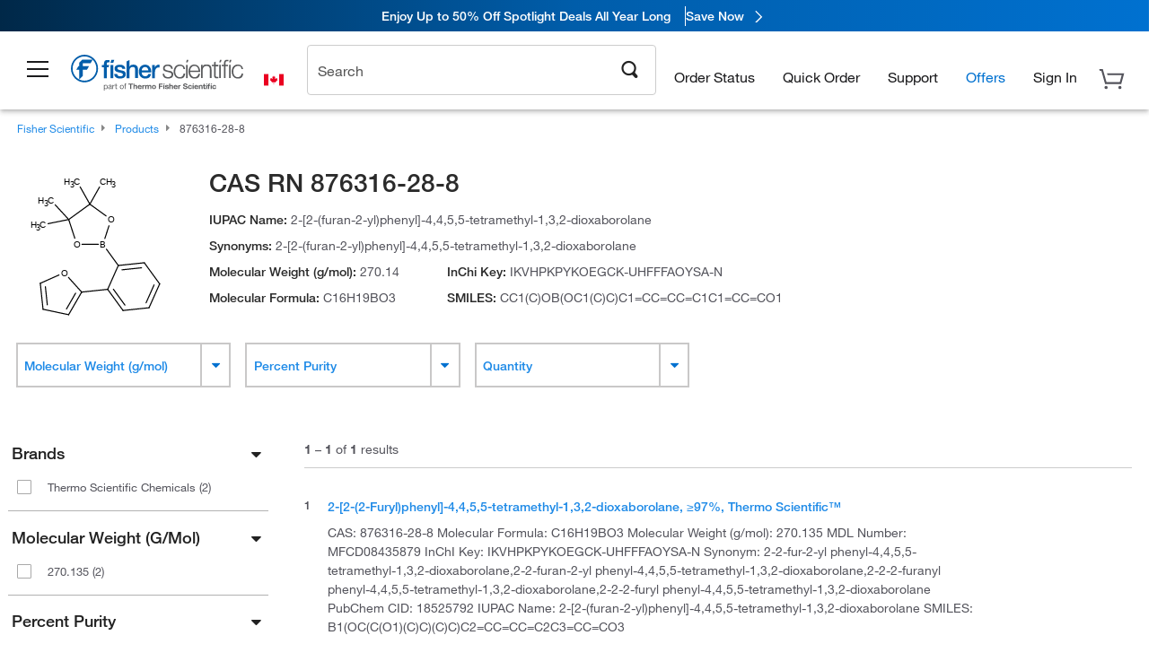

--- FILE ---
content_type: text/html; charset=utf-8
request_url: https://www.fishersci.ca/ca/en/browse/cas/876316-28-8
body_size: 45419
content:
<!DOCTYPE html>
<html class="no-js" lang="">
<head>

    

     <link rel="canonical" href="https://www.fishersci.ca/ca/en/browse/cas/876316-28-8"/>





        <meta name="robots" content="index,follow">
    
        <meta http-equiv="X-UA-Compatible" content="IE=edge">
        <meta name="viewport" content="width=device-width,initial-scale=1.0"/>
        <meta charset="UTF-8">
        <meta name="google-site-verification" content="XtnlsgzD-1f_CDzG5A6tujCnDy45Nsk5vQ6sKbI3EEA">
        <meta name="msvalidate.01" content="1D0C243E686277AEA7DBB0E88CD31B62">



        <title>CAS RN 876316-28-8 | Fisher Scientific</title>


    <link rel="preconnect" href="//beta-static.fishersci.ca">

    <!-- releaseVersion:016c99c5-cc49-4847-82f7-7cb242054f4c -->
    <!-- CSS: media=all and print; -->
    <link rel="stylesheet" type="text/css" media="all" href="/etc/designs/fishersci/clientlibs/commercelibs.min.016c99c5-cc49-4847-82f7-7cb242054f4c.css"/>
    <link rel="stylesheet" type="text/css" media="all" href="/etc/designs/fishersci/clientlibs/headlibs-global.min.016c99c5-cc49-4847-82f7-7cb242054f4c.css"/>
    <link rel="stylesheet preload" as="style" type="text/css" media="screen" href="/catalog/search/resources/css/searchResults.css?v=016c99c5-cc49-4847-82f7-7cb242054f4c">
    <link rel="stylesheet" data-norem type="text/css" media="screen and (min-width: 1025px)" href="/etc/designs/fishersci/clientlibs/desktoplibs.min.016c99c5-cc49-4847-82f7-7cb242054f4c.css"/>
    <link rel="stylesheet" data-norem type="text/css" media="screen and (min-width: 641px) and (max-width: 1024px)" href="/etc/designs/fishersci/clientlibs/tabletlibs.min.016c99c5-cc49-4847-82f7-7cb242054f4c.css"/>
    <link rel="stylesheet" data-norem type="text/css" media="screen and (max-width: 640px)" href="/etc/designs/fishersci/clientlibs/mobilelibs.min.016c99c5-cc49-4847-82f7-7cb242054f4c.css"/>
    <link rel="stylesheet" data-norem type="text/css" media="print" href="/etc/designs/fishersci/clientlibs/print.min.016c99c5-cc49-4847-82f7-7cb242054f4c.css"/>


    <!-- END cssIncludes -->

        <!-- Common JS -->
        <script type='text/javascript' src='/etc/designs/fishersci/clientlibs/common.min.2021.09.35-FS.js'></script>
        <script type='text/javascript' src="/etc/designs/fishersci/clientlibs/commercelibs/legacy/common.js?v=2021.09.35-FS"></script>
    <script src="/catalog/search/static/resources/js/search-digital-data.min.js?v=016c99c5-cc49-4847-82f7-7cb242054f4c" defer></script>
    <script type="text/javascript">
        function htmlDecode(input) {
          const doc = new DOMParser().parseFromString(input, "text/html");
          return doc.documentElement.textContent;
        }

        var storeLocalePath = 'en_CA';
        var selectedRefinements = [];
       
        var searchTermDigitalData = htmlDecode(' 876316-28-8 ');
        var searchTypeDigitalData = 'cas';
        var pageNumberDigitalData = '1';
        var totalResultDigitalData = '1';
        
        var searchKeyword = encodeURIComponent('');
        var _isEULocale = false;
        if(storeLocalePath != null && storeLocalePath != undefined){
            _isEULocale = storeLocalePath.slice(3,5) != "US" && storeLocalePath.slice(3,5) != "CA";
        }
        var env = env || {};
        env.isSearch = true;
        env.showRecentlyViewed = true;
        env.ajaxSearch = false;
        window.searchResults = {};
        var searchDigitalData = {
            searchTerm: searchTermDigitalData, 
            searchType: searchTypeDigitalData, 
            experienceType: 'Lucidworks', 
            selectedRefinements: selectedRefinements, 
            page: pageNumberDigitalData, 
            totalResults: totalResultDigitalData
        };
        
        window.addEventListener('load', function() {
            fishersci.components.SearchDigitalData.init(searchDigitalData);
        });
    </script>

    <!-- This will fix up the libs for IE8/7 due to the url rewriter not rewriting conditional comments in CQ  -->
    <script type="text/javascript">
        if( $('html.ie8').length > 0 || $('html.ie7').length > 0 ){
            $('head').append($("link[rel='stylesheet'][href*='desktoplibs']").attr("media","screen"));
        }
    </script>

   

    <script type="text/javascript">
        var s = {};
        var iadsSearchTerm = "";
        var focusArea = "all";
        var imageRoot = '/shop/FisherSci/theme/images/';
        var restTypeaheadSearchServiceURL = '//www.fishersci.com/catalog/service/typeahead/suggestion';
        var restTypeaheadSearchServiceDataType = 'json';
        var fisherDataLayer = {
            generalData: {
                pageType: 'cas',
                
            },
            userData: {},
            searchData: {
                searchTerm: '',
                searchType: 'cas',
                resultsNum: '1',
                pageNumber: '1',
                experienceType: 'Lucidworks',
                filters: {
                    category: ''
                }
            },
            productData: {}
        };
       
    </script>

    <script type='text/javascript' src="/catalog/search/resources/js/searchResults.min.js?v=016c99c5-cc49-4847-82f7-7cb242054f4c" defer></script>



     <meta name="lw_version" content="5.9.2">
</head>
<body id="fs">

    <!-- start CQ header -->
    <script type="text/javascript">
        I18n.locale = "en_CA";
        I18n.defaultLocale = "en_CA";
        I18n.countryCode = "CA";
    </script>

    <script>env.isNewHeader = true;</script>
<!-- START static-header-files -->
<script>
    env.currentEnvironment = "prod";
    env.sessionTimerTotalSeconds = "3600";
    env.sessionTimerShowWarningSeconds = "3480";
    const redirectTriggerPaths = ["/store1/account-dashboard","/store1/users/"];
</script>
    <script src="/global-ui/resources/digital-data.min.js" defer></script>
    <script src="/global-ui/resources/analytics.min.js?7da08ce" defer></script>

<!-- Load utils -->
<script>
window.utils={getCookie:function(h){var k="";var j=document.cookie?document.cookie.split("; "):[];for(var f=0,c=j.length;f<c;f++){var d=j[f].split("=");var a=decodeURIComponent(d.shift());var b=d.join("=");if(b&&h===a){if(b.indexOf('"')===0){b=b.slice(1,-1).replace(/\\\\"/g,'"').replace(/\\\\\\\\/g,"\\\\")}try{b=decodeURIComponent(b)}catch(g){}k=b;break}}return k},setCookie:function(name,value,options){options=options||{};var cookie=encodeURIComponent(name)+"="+encodeURIComponent(value);var expires=options.expires;if(expires&&expires instanceof Date){expires=expires.toUTCString()}if(expires){cookie+="; expires="+expires}if(options.path){cookie+="; path="+options.path}if(options.domain){cookie+="; domain="+options.domain}if(options.secure){cookie+="; secure"}cookie+=";SameSite=None";document.cookie=cookie},deleteCookie:function(cookieName){document.cookie=cookieName+"=; expires=Thu, 01 Jan 1970 00:00:00 UTC; path=/;"},clientLogging:function(msg){var xhr=new XMLHttpRequest;xhr.open("POST","/global-ui/client-log",true);xhr.setRequestHeader("Content-Type","application/json");xhr.onload=function(){if(xhr.status>=200&&xhr.status<300){console.log("Successfully Logged:",xhr.responseText)}else{console.error("Error Logging:",xhr.statusText)}};var requestBody=JSON.stringify({msg:msg});xhr.send(requestBody)},isIE11:function(){return!!window.MSInputMethodContext&&!!document.documentMode},isSessionStorageAvailable:function(){if(typeof sessionStorage==="undefined"){return false}try{var test="__sessionStorageTest__";sessionStorage.setItem(test,test);sessionStorage.removeItem(test);return true}catch(e){return e instanceof DOMException&&(e.code===22||e.code===1014||e.name==="QuotaExceededError"||e.name==="NS_ERROR_DOM_QUOTA_REACHED")&&sessionStorage.length!==0}},isLocalStorageAvailable:function(){try{var test="__localStorageTest__";localStorage.setItem(test,test);localStorage.removeItem(test);return true}catch(e){return false}}};window.domUtils={waitForElement:function(selector,callback){if(document.querySelector(selector)){callback()}else{var observer=new MutationObserver(function(mutations,observer){if(document.querySelector(selector)){callback();observer.disconnect()}});observer.observe(document.body,{childList:true,subtree:true})}}};
</script><link rel="preload" href="/global-ui/resources/application.min.css?version=7da08ce" as="style" />
<link rel="preload" href="/global-ui/resources/hbs-compiled.min.js?version=7da08ce" as="script" />
<link rel="preload" href="/global-ui/resources/header.min.js?version=7da08ce" as="script" />

<script src="/global-ui/resources/hbs-compiled.min.js?version=7da08ce"></script>
<script src="/global-ui/resources/komodo.min.js?version=7da08ce" defer></script>
<script src="/global-ui/resources/header.min.js?version=7da08ce" defer></script>
<script src="/global-ui/resources/searchbar.min.js?version=7da08ce" defer></script>
<script src="/catalog/search/static/resources/js/signals.min.js?v=7da08ce" defer></script>
    <script src="/global-ui/resources/additional-helpers.min.js?version=7da08ce" defer></script>
<link rel="stylesheet" href="/global-ui/resources/application.min.css?version=7da08ce" type="text/css">
        <link rel="stylesheet" href="/global-ui/resources/komodo.lite.css?version=7da08ce" type="text/css">
    <script type="module" src="https://komodo-web-components.s3.us-east-1.amazonaws.com/libraries/explorer/komodo-core-explorer-web-components-latest/dist/explorer/explorer.esm.js"></script>
    <link rel="stylesheet" href="/designsystem-cdn/design-tokens/fsc_variables.css">
    <script>
        setTimeout(function() {
            if (!!window.MSInputMethodContext && !!document.documentMode) {
                var script = document.createElement('script');
                script.noModule = true;
                script.src = 'https://komodo-web-components.s3.us-east-1.amazonaws.com/libraries/explorer/komodo-core-explorer-web-components-latest/dist/explorer/explorer.js';
                document.head.appendChild(script);
            }
        }, 0);
    </script>
<script>env.isNewHeader = true;</script>
    <!-- END static-header-files --><!--START header.hbs from release/2026.01.03-FS-SYS-ENG on 20260114 00:24:28 GMT-->
<script>
    window.globalUi = {};
    window.globalUi.branchName = "release/2026.01.03-FS-SYS-ENG";
    window.globalUi.buildTimestamp = "20260114 00:24:28 GMT";
    window.globalUi.currentEnvironment = "prod";
</script>
    <script>env.removeSpecialOffers = true;</script>
<!--START static-header-code-->
<!--header URL /fishersci/na/en_CA/layout/scientific/_jcr_content/header-par.html-->
<style>
@media (max-width:414px){#header-shim.banner-enabled{margin-top:69px}#header-shim.banner-enabled.breadcrumbs{margin-top:99px}#header-shim.banner-disabled{margin-top:69px}#header-shim.fm-banner-enabled{margin-bottom:155px!important}}@media (min-width:414px) and (max-width:767px){#header-shim.banner-enabled{margin-top:84px}#header-shim.banner-enabled.breadcrumbs{margin-top:114px}#header-shim.banner-enabled.legacy-helper{margin-top:100px}#header-shim.fm-banner-enabled{margin-top:109px}#header-shim.fm-banner-enabled.breadcrumbs{margin-top:139px}#header-shim.fm-banner-enabled.legacy-helper{margin-top:125px}#header-shim.banner-disabled{margin-top:69px}}@media (min-width:768px){#header-shim.banner-enabled{margin-top:123px}#header-shim.banner-enabled.breadcrumbs{margin-top:153px}#header-shim.banner-enabled.legacy-helper{margin-top:147px}#header-shim.banner-enabled.sticky-cart{margin-top:112px}#header-shim.banner-disabled{margin-top:88px}}
</style><script>
    //Let's try to remove the inline Adobe scripts until teams can do it
    let adobeIds = ['launchwrapper','adobe-launch-pre-hide-snippet'];
    adobeIds.forEach(function(id){
        let elem = document.getElementById(id);
        if(elem){
            elem.remove();
        }
    });

    //New Adobe Launch deployment
    !function(e,a,n,t){var i=e.head;if(i){
    if (a) return;
    var o=e.createElement("style");
    o.id="alloy-prehiding",o.innerText=n,i.appendChild(o),setTimeout(function(){o.parentNode&&o.parentNode.removeChild(o)},t)}}
    (document, document.location.href.indexOf("adobe_authoring_enabled") !== -1, ".personalization-container { opacity: 0 !important }", 3000);

    //If we're lower than IE11, set the cookie to false and redirect to the homepage
    if(document.documentMode && document.documentMode < 11){
        document.location = '/global-ui/content/newheader/delete';
    }
    var env = env || {};
    env.newHeaderUserType="G";
    env.newHeaderPersistentUser="";
    var I18n = typeof(I18n) !== "undefined" ? I18n : {};
    I18n.locale ="en";
    I18n.defaultLocale ="en";
    I18n.translations = typeof I18n.translations !== "undefined" ? I18n.translations : {};
    I18n.translations["en"] = {"searchResults":{"welcome":"welcome","addToCartBtn":"Add to Cart","compareCheckbox":"Compare","specialOffer":"Special Offer","promotionsAvailable":"Promotions are available","onlineSavings":"Online savings are available","PromotionsOnlineSavings":"Promotions & Online savings are available","pricingAvailability":"Pricing & Availability","specifications":"Specifications","sortResults":"Sort Results","bestMatch":"Best Match","mostPopular":"Most Popular","showFewer":"Show Less","loadMore":"Load More","searchResults":"Search results for xxx","relatedCategories":"Related Categories","didYouMean":"Did you mean ","autoCorrection":"We're sorry, there were no matches for 'flsk' found on our site. We have auto-corrected your search term to 'flask'.If you need help finding the product you need, please contact our customer service at 1-800-234-7437.","checkSpellings":"We're sorry, there were no matches for 'xyzxyz' found on our site. You may want to use fewer or less specific search keywords, check your spelling and retry your search.If you need help finding the product you need, feel free to contact our customer service at 1-800-234-7437.","productCategory":"Product Category","productName":"Product Name","fisherCtgNo":"Fisher Catalog Number","MfrCtgNo":"Manufacturer Catalog Number","casNo":"CAS Number","brandName":"Brand Name","selectedCriteria":"We are sorry, there were no products found within the selected criteria.  You may want to update your filter selections or perform another search.If you need help finding the product you need, feel free to contact our customer service at 1-800-234-7437.","category":"Category","specialOffers":"Special Offers","brand":"Brand","giveFeedBack":"Give Feedback","showDetails":"Show Details","hideDetails":"Hide Details","enterNumber":"Enter a number","enterQuantity":"Enter a quantity","oneMoment":"One moment while we fetch your results","pleaseLogin":"Please log in to view your contract price information for any cross-referenced items.","showingItems":"Showing Items","priceAvailability":"Pricing and Availability","labelOf":"of","allCategories":"All Categories","placeholder":"Search","next":"NEXT","previous":"PREV","records":"Results","sortBy":"Sort By","showingResults":"Showing results for","search":"Search","edge":"Fisher Scientific Edge","edgeDesc":"Orders before 2pm dispatch <b>today</b><br>Orders after 2pm dispatch <b>tomorrow</b>","edgeLearnMoreUrl":"scientific-products/special-offers-and-programs/fisher-scientific-edge.html","greenerChoice":"Greener Choice","greenerChoiceTitle":"Greener Choice Product","greenerChoiceDesc":"This product offers one or more environmental benefits itemized in the U.S. FTC \"Green Guides.\"","greenerChoiceLearnMoreText":"Learn more about the Greener Choice Program","greenerChoiceLearnMoreUrl":"greener-choice-program.html","duplicateListTitle":"List name already in use. Please enter a different name."},"itemDetailsPage":{"messages":{"signIn":"Sign In"}},"featuredProducts":{"new":"New","sale":"Sale"},"searchRefinements":{"new":"New","sale":"Sale","narrowResults":"Narrow Results","selectedfilters":"Filters","removeAll":"Clear all","showMore":"Show More","enterBrand":"Enter a brand name","categories":"Categories","brand":"Brand","showMenu":"Show Menu","jumpTo":"Jump to...","backToTop":"back to top","miscellaneous":"MISCELLANEOUS"},"recentlyViewed":{"recentlyViewed":"You recently viewed...","show":"Show","hide":"Hide"},"fisherOrders":{"orders":{"orderDate":"Order Date","orderStatus":"Order Status","orderedBy":"Ordered By","release":"Release #","po":"PO #","merchandiseTotal":"Merchandise Total","packingSlips":"Request Packing Slips","viewInvoice":"View Invoice","attention":"Attention","shipTo":"Ship To","order":"Order","viewReq":"View Requisition","auditTrail":"Audit Trail","account":"Account","reorderItems":"Reorder These Items","returnProducts":"Return Products","itemsShipped":"Items Shipped","itemsInProgress":"Items in Progress","itemsBackordered":"Items Backordered","itemsHold":"Items On Hold","itemsVendor":"Items Shipping from Vendor","sale":"SALE"}},"needItNow":{"needIt":"Need it now?","backToQuickView":"Back to Quick View","technicalEqProducts":"These technical equivalent products are also available."},"modalProductHeader":{"requiredAccessories":"Required Accessories"},"fisherForm":{"forms":{"registerHere":"Register Here","title":"Title","lastName":"Last Name","company":"Company","address1":"Address Line 1","address2":"Address Line 2","city":"City","postalCode":"Postal Code","country":"Country","pleaseSelect":"Please Select","austria":"Austria","belgium":"Belgium","denmark":"Denmark","finland":"Finland","france":"France","germany":"Germany","ireland":"Ireland","italy":"Italy","netherlands":"Netherlands","portugal":"Portugal","spain":"Spain","sweden":"Sweden","switzerland":"Switzerland","unitedKingdom":"United Kingdom","department":"Department","jobRole":"Job Role","administration":"Administrator","authorisedDistributor":"Authorised distributor","buyer":"Buyer","consultant":"Consultant","dealer":"Dealer","educatorTrainer":"Educator / Trainer","endUser":"End user","engineer":"Engineer","executive":"Executive","groupManager":"Group Manager","foremanAssistant":"Foreman / Assistant","operator":"Operator","projectManager":"Project Manager","safetyOfficer":"Safety Officer","scientist":"Scientist","graduate":"Student Graduate /Post Graduate","technician":"Technician","other":"Other","accountNumber":"Account number","emailAddress":"Email Address","tickBox":"Please tick the box to receive information about our products and services, along with exclusive offers and promotions tailored for you.Your confidentiality is important to us; All personal information that you provide will be used by us in accordance with our","privacyPolicy":"Privacy Policy","futureInformation":"and you will have the ability to opt out of receiving future marketing information from us at any time","submit":"Submit"}},"fisherMessaging":{"table":{"item":"Item","mfrNo":"Mfr. No.","itemDescription":"Item Description","description":"Description","priceUnit":"Price Per Unit","quantity":"Quantity","availability":"Availability","addToCart":"Add to Cart","addToList":"Add to List","addItems":"Add Item(s)","na":"N/A","price":"Price","qty":"Qty","discontinuedMsg":"This item has been discontinued by the manufacturer and is no longer available. Please call customer service for assistance: 1-800-766-7000","restrictionMsg":"Due to product restrictions, we cannot sell this item online.Please call Customer Service at 1-800-766-7000 or","emailUs":"email us","assistance":"for assistance","catalogNo":"Catalogue No.","qtyAavailability":"Quantity & Availability","productSpecification":"Product Specifications","title":"Title","catalogNum":"Catalog Number","unit":"Unit","nonPreferred":"Non-Preferred","defaultDescription":"Restore Default Description","itemsProductPage":"Add items from the product page, the shopping cart, or import a spreadsheet or CSV file to get started using your list","itemSubtotal":"Item Subtotal","cartSubtotal":"Cart Subtotal","orderCatalog":"Catalog #","titleDesc":"Title/Desc","unitPrice":"Unit Price","status":"Status","merchandiseTotal":"Merchandise Total","expand":"Expand","date":"Date","trackingInfo":"Tracking Info","shipped":"Shipped","tracking":"Tracking","orderTracking":"Tracking #","dateShipped":"Date Shipped","proNo":"PRO No","trackingNA":"Tracking N/A","bolNo":"BOL No","viewCreditMemo":"View Credit Memo","packingSlips":"Request Packing Slips","viewInvoice":"View Invoice","pkg":"Pkg","weight":"Weight","proNumber":"PRO Number","statusDate":"Status Date","signedBy":"Signed By","time":"Time","location":"Location","activity":"Activity","orderNumber":"Order Number","PoNumber":"P.O. Number","placedOn":"Placed on","viewOrderDetails":"View Order Details","preferredProduct":"This product is considered preferred by your company","createProfile":"create a profile","availabilityProducts":"to easily view availability of all products and more.","sds":"SDS","reqAccessories":"Required Accessories","accessories":"Accessories","productFeedback":"Product Feedback","promotionDetails":"Promotion Details","onlineSavings":"Online Savings","priceUoms":"priceUoms.0.stdAvailability","needNow":"Need it Now?","alternateProducts":"See alternate products available.","substituteProducts":"View substitute products","ensureCrctProd":"This item is a non-standard voltage; please ensure you are ordering the correct product.  Please contact customer service for assistance: 1-800-766-7000.","instantSavings":"Online Instant Savings (30%)","checkAvailability":"Check Availability","matchMore":"We found more than one match .Please select from the list below.","chooseProduct":"Choose the product you want to add to your order","currentPrice":"Please call customer service for current pricing. 1-800-766-7000","itemsInCart":"Items in Your Cart","unitMeasure":"Unit of Measure","stock":"Stock"}},"specTableProduct":{"chemicalIdentifiers":"Chemical Identifiers","specifications":"Specifications","readDescription":"Read Description...","description":"Description","productCertificates":"See Product Certificates","shelfLife":"Shelf life:","sdsSafetyDoc":"SDS & Safety Documents","sds":"SDS","safetyDataSheets":"Safety Data Sheets","locateSafetyDatasheet":"To locate a Safety Data Sheet:","searchBox":"1. Enter one of the following into the SDS Search box and click Search:","FCCSNumber":"Fisher Scientific catalog number, CAS number, chemical name or supplier part number.","pdfFile":"2. Click on the Fisher Scientific catalog number of any result to open its SDS as a PDF in a new window.","searchFor":"Search for:","search":"Search","sdsResults":"Your SDS Results: 1052 item(s)","sdsPdf":"Click a Catalog Number to open the SDS pdf","fisherCtgNo":"Fisher Catalog Number","productNmae":"Product Name","productDescription":"Product Description"},"productCertificates":{"lotNumber":"by Lot Number","noCertificates":"This product has no certificates to display","productCertificates":"Search all product certificates on Fishersci.com","productCert":"Product Certificates","productCertSearch":"Product Certification Search","certAnalysis":"Certificate of Analysis","fisherChemSpec":"Fisher Chemical Specification","fisherChemSearchAnalysis":"Fisher Chemical Certificate of Analysis Search","information":"To use this service you need two pieces of information:","catalogueNoChem":"The catalogue number of the chemical eg:- A/0520/25 or 10652241","lotNo":"The lot number of the chemical, from the bottle or packaging eg:- 1419182","certWindow":"Enter these in the appropriate boxes below and press search. The certificate will appear in a new browser window. You can copy or print this using the normal browser controls.","lotNumb":"Lot No","search":"Search","chemSpecSerach":"Fisherbrand Chemical Specification Search","specSheets":"Specification sheets are available for Fisher Chemical products.","contactSpecialists":"If you have any problems using this service please contact our specialists.","specSearch":"Specification Search","viewSpecSheet":"Enter the catalogue number for which you wish to view the specification sheet i.e. P/7500/15"},"addToListEu":{"close":"close","warningText":"You've already added this item to that list","personalList":"Personal Lists","companyList":"Company Lists","personalListTab":"Personal Lists Tab","selectionPersonalList":"Select a Personal List","existingList":"Add to Existing List","newPersonalList":"Or Create a New Personal List","newCompanyList":"Or Create a New Company List","createList":"Create List","companyListTab":"Company Lists Tab","selectionCompanyList":"Select a Company List"},"ieMylistHeader":{"home":"Home","myLists":"My Lists","existingList":"Select an Existing List","personal":"Personal","selectList":"Select a List","company":"Company","createButton":"If you would like to create a list, use the button below","addProducts":"Follow the instructions and start adding products","createList":"Create a List","retriveList":"One moment while we retrieve your list","createNewList":"Create a New List","newList":"New List Name","personalCompanyList":"Will this be a Personal list or a Company list","cancel":"Cancel"},"emailNotificationForm":{"emailNotification":"Email Notification Preferences","emailError":"There was an error updating your Email Notification Preferences. Please try again","updateNotification":"Updating these notification preferences will also change them in your profile","orderConfirmation":"Order Confirmation","confirmationMails":"If you would like to send order confirmation emails to additional email addresses, please enter them below, seperated by semicolons","backOrderUpdates":"Backorder Updates","shipmentNotification":"Shipment Notifications","invoiceNotification":"Invoice Copy Notifications","update":"Update"},"crossReference":{"alsoInterested":"you may also be interested in considering","for":"For","savingsOf":"SAVINGS of","alernateOption":"as an alternative option to catalog number","alternateOPtionAvailable":"Alternative Option Available","alternateOptionTo":"to catalog number"},"featuredPromotionListResults":{"hotDeal":"Hot Deal","limitedTime":"Limited Time","newOffer":"New Offer","savingsEvent":"Savings Event","buyNow":"Buy Now","expires":"Expires","narrowResults":"Narrow Results","selectedFilters":"Selected Filters","multipleBrands":"Multiple Manufacturers","promoCode":"Promo Code","CTACouponText":"See Full Promo Details","redemptionOnly":" Redemption Only","daysLeft":"Days Left","days":"Days","hours":"Hours","minutes":"Minutes","seconds":"Seconds","noPromoMessage":"Sorry, there are currently no special offers at this time.","checkBackMessage":"Check back throughout the year to find ways to save or","viewAllPromosMessage":"view all of our promotions"},"ieMylist":{"listOptions":"List Options","bulkUpload":"Bulk Upload","defaultList":"Make This My Default List","retainList":"Retain List Quantities","editList":"Edit List Name","deleteList":"Delete List","addItemsToCart":"Add Item(s) to Cart"},"eventsList":{"viewMore":"View more details","register":"Register","noEvents":"No Events Found"},"quickViewProduct":{"reqAccessories":"Required Accessories","loadMore":"Load More","promotionalPrice":"Promotional price valid on web orders only. Your contract pricing may differ. Interested in signing up for a dedicated account number?","learnMore":"Learn More","promoPrice":"Promotional price valid on web orders only."},"accountMenu":{"signOut":"Sign Out","signIn":"Sign In","not":"Not","yourAccount":"Your Account","selectedAccount":"Account Selected:","welcome":"Welcome","accountLabel":"Account"},"mylistHeader":{"excelSpreadSheet":"Create and save an Excel spreadsheet or Comma Seperated Value(CSV) file containing two columns. Column 1 must contain part numbers; Column 2(optional) can obtain item descriptions. 100 items max","click":"Click","chooseFile":"Choose File","csvFile":"and navigate to the saved spreadsheet or csv file on your computer.  Open the file to upload the spreadsheet or csv data into the list"},"savedCart":{"savedCart":"Saved Cart","savedItems":"We saved the items left in your basket from your last session. You can add them back to your cart now, or discard them to start over.","discardItems":"Discard These Items","addToCart":"Add to Cart"},"shoppingCartPrintView":{"securityMsg":"*Fisher Scientific does not show personal account information for security purposes.","changePriceAvail":"*Price and availability are subject to change."},"searchBreadcrumbs":{"yourSelections":"Your Selections"},"cartTableLayout":{"quotes":"Quotes"},"certSearchEu":{"getCertificate":"Get Certificate"},"availability":{"inStock":"In Stock","availableIn":"Available in","onOrder":"On Order","forZiPcode":"For Zip Code","estimatedDelivery":"Estimated Delivery","through":"Through"},"cartlet":{"recentAdded":"Recently Added to Your Cart","additionalProducts":"Additional Product(s)","subTotal":"Subtotal","viewCart":"View Cart","cartEmpty":"Your Cart is currently empty","cart":"Cart","contact":"Contact","items":"items","catalogNo":"Product Code","unitPrice":"Unit Price","qty":"Qty","viewAllProducts":"View all Products","continueShopping":"Continue Shopping","goToCart":"View Cart"},"featuredCollectionRefinements":{"narrowResults":"Narrow Results","removeAll":"Clear all","selectedFilters":"Selected filters","showMore":"Show More"},"eCommOnMarketing":{"item":"Items:","itemIsInHotlist":"Item is in list","itemIsAlreadyInHotlist":"Item is already in list","addItemToHotlistTitle":"My Lists - Add an Item","addItemToAnExistingHotlist":"Add this item to one of your existing lists.","pleaseSelectAHotlist":"Please select a list below.","saveToHotlist":"Save to List","cancel":"Cancel","catalognumber":"Catalog Number","description":"Description","price":"Price","quantityandavailability":"Quantity & Availability","details":"Details","onlineinstantsaving":"Online Instant Savings","productspecification":"Product Specifications","addtolist":"Add To List","addtocart":"Add to Cart","labelFor":"for","contenBelongsTo":"Content may not belong to this estore."},"extSearch":{"extSearchTitle":"External Manufacturer Search","instructions":"Please use manufacturer's code on external sites below:","select":"Select","go":"Go"},"insight2Errors":{"addedToList":"Added to List"},"leftNav":{"orderByCatalog":"Order by Catalog"}};
    var linkTranslations = {
        "account": "My Account",
        "register": "Register for Account",
        "signIn": "Sign In"
    }
    var sessionExpiredMessage = {
        "label" : "",
        "message" : "",
    };
    var fisherFastSuccessMessage = {
        "label" : "Success: ",
        "message" : "We will process your registration and your username and password will be emailed to you shortly.",
    };
    env.customHomeRedirectEnabled = true;
</script>
<!-- Adobe Script -->
<script src="https://assets.adobedtm.com/7835b01639d4/12f22ad179cc/launch-79ca2f59a701.min.js" async></script>

<script>
if(!window.preloadOffers){window.preloadOffers={version:"2025.3.0.fs - fs-oob-handling"};function preLoadOffer(div,msec,count,offer){var offerHTML=offer.offerHTML;var offerUrl=offer.offerUrl;var element=document.querySelector("#"+div+" , ."+div),i,s;if(!element){if(count<9){count++;setTimeout(function(){preLoadOffer(div,msec,count,offer)},msec);return}return}if(offerHTML&&preloadVerifyHtmlOffer(offerHTML)){try{element.innerHTML=offerHTML;s=element.querySelectorAll("script");for(i=0;i<s.length;i++){preloadOffers.scriptNode.push(s[i].text)}element.setAttribute("preloaded","true");element.setAttribute("offerUrl",offerUrl);dispatchPreloadOffersEvent(div)}catch(error){console.error("could not execute script : "+error)}}else{showDefaultOfferContent(element);element.setAttribute("preloaded-default","true")}}function preloadVerifyHtmlOffer(data){var isValid=false,doc,$head;if(typeof data!=="undefined"&&data.length>0){if(data.indexOf("<head")===-1){isValid=true}else{doc=(new DOMParser).parseFromString(data,"text/html");$head=doc.querySelector("head");if($head.childElementCount===0){isValid=true}}}return isValid}function showDefaultOfferContent(element){try{element.setAttribute("preloaded","false");if(element.id==="fs-headerfooter-hbr"){document.getElementById("header-shim").style="margin-top: 92px";document.getElementById("main-nav-header").style="";return}var content,loadingWheelBlock=element.querySelector(" .loading-wheel-block"),loadingWheel=element.querySelector(" .loading-wheel-block .loading-wheel"),defaultOffer=element.querySelector(" .loading-wheel-block .defaultOffer");if(!loadingWheelBlock||!loadingWheel||!defaultOffer){console.log("Preload offers - no default offer for div:",element.getAttribute("id"))}else{loadingWheelBlock.style.padding="0px";loadingWheelBlock.removeChild(loadingWheel);content=defaultOffer.querySelector(".content-par-main");if(content){content.removeAttribute("style");content.className=content.className.replace(/\bcontent-par-main\b/g,"")}defaultOffer.removeAttribute("style")}}catch(error){console.error("Preload offers - errors occurred when loading default offer for div:",element.getAttribute("id"))}}function processOfferResp(responseText){if(responseText){var resp=JSON.parse(responseText),offerMap,div,offer,offers;window.preloadOffers.response=resp;window.preloadOffers.scriptNode=[];if(resp&&resp.hasOwnProperty("offerPlacementMap")){offerMap=resp["offerPlacementMap"];for(div in offerMap){offers=offerMap[div];if(Array.isArray(offers)){if(offers.length<1){showDefaultContent(document.querySelector("#"+div+" , ."+div));continue}offer=offers[0]}else{offer=offers}if(getIsBlacklisted(offer)){console.log("Preload offers - targeted placement:"+offer.interactPoint.split("|").pop());continue}preLoadOffer(div,100,1,offer)}}}}function getIsBlacklisted(offer){return offer.hasOwnProperty("blacklisted")?offer.blacklisted:false}function getPreloadURLDomain(){var input=document.querySelector("#preloadURL");return!!input?input.value:""}function dispatchPreloadOffersEvent(name){if(document.createEvent){var event=document.createEvent("Event");event.initEvent(name,true,true);document.dispatchEvent(event)}else if(document.createEventObject){if(!!document.documentElement[name]){document.documentElement[name]=1}document.documentElement[name]++}}var preloadUrl="/event/offer/preload",xhttp=new XMLHttpRequest;xhttp.onreadystatechange=function(){var response=this;if(response.readyState===4){if(!window.preloadOffers){window.preloadOffers={}}if(response.status===200){window.preloadOffers.succeed=true;processOfferResp(response.responseText)}else{window.preloadOffers.succeed=false}dispatchPreloadOffersEvent("preloadOffers");window.preloadOffers.status=response.status;window.preloadOffers.statusText=response.statusText}};xhttp.ontimeout=function(){window.preloadOffers.succeed=false;dispatchPreloadOffersEvent("preloadOffers")};xhttp.open("POST",preloadUrl,true);xhttp.setRequestHeader("Content-Type","application/json;charset=UTF-8");xhttp.timeout=4e3;xhttp.send()}function FetchCategoryRecommendations(){return{getHPCategoryRecommendation:function(){try{if(this.isCategoryRecommendationEnabled()){console.log("DM Preload - Fetching category recommendation for home page");var payload=this.getRequestPayload();$.ajax({url:"/store1/recom/categories/getCategoryRecommendation",type:"POST",data:JSON.stringify(payload),contentType:"application/json",success:function(resp){if(!!resp){console.log("DM Preload - category recommendation has been received");console.log(resp);PreloadCategoryRec.renderCategoryRecommendation(resp)}},error:function(error){console.error("DM Preload - error while fetching Category Recommendation",error)}})}else{console.log("DM - skipping getCategoryRecommenationHtml event listener - not a home page! ")}}catch(error){console.error("DM - error while in calling fetch categpry recommenation API",error)}},renderCategoryRecommendation:function(resp){try{var msec=100;var counter=0;const categoryDivContainerIntervalID=setInterval(function(){counter++;const categoryElement=document.getElementById("dm-product-categories");if(categoryElement){$("#dm-product-categories").empty().html(resp.data);clearInterval(categoryDivContainerIntervalID)}if(counter>9){clearInterval(categoryDivContainerIntervalID)}},msec)}catch(error){console.error("DM - error while in rendering in category data")}},getRequestPayload:function(){var svi=this.getCookie("s_vi");var ecid=this.getEcidFromCookie();var countryCode="";var language="";var locale=PreloadCategoryRec.getCookie("locale");if(!!locale){locale=locale.toLowerCase().split("_");if(locale.length>0){language=locale[0];countryCode=locale[1]}}var estore=this.getCookie("estore");var payload={svi:svi,ecid:ecid,countryCode:countryCode,language:language,estore:estore};return payload},getCookie:function(cookieName){var cookie=null;try{var nameEQ=cookieName+"=";var cookieList=document.cookie;var cookieIndex=cookieList.indexOf(nameEQ);var lastIndexValue;if(cookieIndex!==-1){lastIndexValue=cookieList.indexOf("; ",cookieIndex);if(lastIndexValue===-1){lastIndexValue=cookieList.length}cookie=cookieList.slice(cookieIndex+nameEQ.length,lastIndexValue);cookie=unescape(cookie)}}catch(error){console.error("DM Preload - error while in getting cookie from page : ",cookieName)}return cookie},getEcidFromCookie:function(){var ecid="";try{var val=PreloadCategoryRec.getCookie("s_ecid");var prefix="MCMID|";ecid=val?val.substring(val.indexOf(prefix)+prefix.length):""}catch(error){console.error("DM Preload - error while in getting ecid from cookie")}return ecid},isCategoryRecommendationEnabled:function(){let isEnabled=false;try{const allowedURLs=["/us/en/home.html","/ca/en/home.html","/ca/fr/home.html","/us/en/healthcare-products.html","/us/en/education-products.html"];const allowedErrorPagePatterns=["/shop/products/","/global-ui/errors/410"];if(window&&window.location&&window.location.pathname&&allowedURLs.includes(window.location.pathname)){isEnabled=true}if(env.httpStatusCode==="410"){if(allowedErrorPagePatterns.some(function(pattern){return window.location.pathname.includes(pattern)})){isEnabled=true}}}catch(error){console.error("DM Preload - error while checking URL for category recommendaiton")}return isEnabled}}}const PreloadCategoryRec=FetchCategoryRecommendations();PreloadCategoryRec.getHPCategoryRecommendation();function OOBMinifiedCartDetails(){return{fetchCartDetails:function(){try{console.log("DM Preload - Fetching cart details");var payload=this.getRequestPayload();if(payload&&payload.countryCode==="us"){$.ajax({url:"/store1/recom/oobRecommendation/minifiedcartdetails",type:"POST",data:JSON.stringify(payload),contentType:"application/json",success:function(resp){if(!!resp){console.log("DM Preload - cart details has been received");console.log(resp);OOBMinifiedCartDtl.processOOBCartDetails(resp)}},error:function(error){console.error("DM Preload - error while fetching Cart Details",error)}})}else{console.log("DM - Only Applicable for US")}}catch(error){console.error("DM - error while in calling fetch cart details API",error)}},processOOBCartDetails:function(resp){try{if(resp&&resp.data){if(Array.isArray(resp.data.productInCarts)){if(resp.data.productInCarts.length===0){fisherDataLayer.productsInCart=[]}else{if(!fisherDataLayer.productsInCart||fisherDataLayer.productsInCart.length===0){fisherDataLayer.productsInCart=resp.data.productInCarts}else{fisherDataLayer.productsInCart=fisherDataLayer.productsInCart.filter(element=>resp.data.productInCarts.includes(element));resp.data.productInCarts.forEach(product=>{if(!fisherDataLayer.productsInCart.includes(product)){fisherDataLayer.productsInCart.push(product)}})}}}else{console.error("DM - Invalid data structure in response or productInCarts is empty")}if(Array.isArray(resp.data.cartItems)){if(resp.data.cartItems.length===0){fisherDataLayer.cartItems=[]}else{if(!fisherDataLayer.cartItems||fisherDataLayer.cartItems.length===0){fisherDataLayer.cartItems=resp.data.cartItems}else{fisherDataLayer.cartItems=fisherDataLayer.cartItems.filter(element=>resp.data.cartItems.some(cartItem=>cartItem.item_id===element.item_id));const existingItemIds=fisherDataLayer.cartItems.map(product=>product.item_id);resp.data.cartItems.forEach(product=>{if(!existingItemIds.includes(product.item_id)){fisherDataLayer.cartItems.push(product)}})}}}else{console.error("DM - Invalid data structure in response or cartItems is empty")}}else{console.error("DM - Response or response data is undefined")}}catch(error){console.error("DM - error while processing cart data",error)}},getRequestPayload:function(){var cartId=this.getCartIdFromCookie();var gsessionId=this.getCookie("gsessionId");var countryCode="";var language="";var locale=OOBMinifiedCartDtl.getCookie("locale");if(!!locale){locale=locale.toLowerCase().split("_");if(locale.length>0){language=locale[0];countryCode=locale[1]}}var url=window.location.pathname;var payload={cartId:cartId||"",gsessionId:gsessionId,countryCode:countryCode,language:language,url:url};return payload},getCookie:function(cookieName){var cookie=null;try{var nameEQ=cookieName+"=";var cookieList=document.cookie;var cookieIndex=cookieList.indexOf(nameEQ);var lastIndexValue;if(cookieIndex!==-1){lastIndexValue=cookieList.indexOf("; ",cookieIndex);if(lastIndexValue===-1){lastIndexValue=cookieList.length}cookie=cookieList.slice(cookieIndex+nameEQ.length,lastIndexValue);cookie=unescape(cookie)}}catch(error){console.error("DM Preload - error while in getting cookie from page for cart API : ",cookieName)}return cookie},getCartIdFromCookie:function(){let cartId="";try{let cartIdValue=OOBMinifiedCartDtl.getCookie("CART_ID");if(!!cartIdValue){cartIdValue=cartIdValue.split("_");if(cartIdValue.length>0){cartId=cartIdValue[0]}}else{cartId=cartIdValue}}catch(error){console.error("DM Preload - error while in getting CART_ID from cookie")}return cartId}}}const OOBMinifiedCartDtl=OOBMinifiedCartDetails();OOBMinifiedCartDtl.fetchCartDetails();function addFBTPlaceHolder(count){let placeholderTemplate='<div class="container columns small-12 medium-12 large-12"><style> .kmd-dm-fbt { max-width: 918px; display: flex; } .kmd-dm-card-placeholder { width: 188px; height: 275px; /* background-color: #e6e6e6; */ animation-duration: 1.8s; animation-fill-mode: forwards; animation-iteration-count: infinite; animation-name: placeHolderShimmer; animation-timing-function: linear; background: #f6f7f8; background: linear-gradient(to right, #fafafa 8%, #f4f4f4 38%, #fafafa 54%); background-size: 1000px 640px; position: relative;}.kmd-dm-placeholder-title { width: 623px; height: 25px; background-color: #e6e6e6; animation-duration: 1.8s; animation-fill-mode: forwards; animation-iteration-count: infinite; animation-name: placeHolderShimmer; animation-timing-function: linear; background: #f6f7f8; background: linear-gradient(to right, #fafafa 8%, #f4f4f4 38%, #fafafa 54%); background-size: 1000px 640px; position: relative;}.kmd-dm-products .kmd-card.kmd-dm-card.kmd-dm-card-placeholder:first-child::after { content: "";}.kmd-dm-card-placeholder-container { gap: 30px;}@keyframes placeHolderShimmer{ 0%{ background-position: -468px 0 } 100%{ background-position: 468px 0 }} @media (max-width: 768px) { .kmd-dm-fbt { flex-direction: column; } .kmd-dm-products { grid-template-columns: auto !important; } .kmd-dm-card-placeholder-container { flex-direction: column; display: flex; } .kmd-dm-card-placeholder { width:100% !important; height:100px !important; } .kmd-dm-placeholder-title { width: 100% !important; } } </style><div class="kmd-dm-placeholder-title" role="heading"></div><div id="kmd-dm-fbt" class="kmd-dm-fbt" data-amount="3" data-model="FBT" data-impression-tracking="true"><div class="kmd-dm-card-placeholder-container kmd-dm-3 kmd-grid-3 kmd-pt-4 kmd-pt-md-5"><div class="kmd-card kmd-dm-card-placeholder kmd-d-flex kmd-d-direction-column kmd-card--no-b-radius kmd-card--no-outline" id="kmd-dm-card-1"><div class="kmd-card__body kmd-px-0 kmd-py-0 kmd-text-sml kmd-mt-0"></div></div><div class="kmd-card kmd-dm-card-placeholder kmd-d-flex kmd-d-direction-column kmd-card--no-b-radius kmd-card--no-outline disabled" id="kmd-dm-card-2"><div class="kmd-card__body kmd-px-0 kmd-py-0 kmd-text-sml kmd-mt-0"></div></div><div class="kmd-card kmd-dm-card-placeholder kmd-dm-card kmd-d-flex kmd-d-direction-column kmd-card--no-b-radius kmd-card--no-outline disabled" id="kmd-dm-card-3"><div class="kmd-card__body kmd-px-0 kmd-py-0 kmd-text-sml kmd-mt-0"></div></div></div></div></div>';var element=document.querySelector(".frequently_brought_together_container");if(!element){if(count<18){count++;setTimeout(function(){addFBTPlaceHolder(count)},50);return}console.log("FBT Container Not Found");return}if(element.dataset.loaded=="false"){element.innerHTML=placeholderTemplate}}function waitForFBTContainer(response,msec,count){var element=document.querySelector(".frequently_brought_together_container");if(!element){if(count<9){count++;setTimeout(function(){waitForFBTContainer(response,msec,count)},msec);return}console.log("FBT Container Not Found");return}try{element.dataset.loaded=true;element.innerHTML=response.divId;if(response.divId){var scripttext=element.querySelector("script").text;let scriptElement=document.createElement("script");scriptElement.text=scriptText;document.body.appendChild(scriptElement);initFBT().start();initRecsCart().start();sendAnalytics(resp)}}catch(error){console.error("could not execute script : "+error)}}function waitForProductOptions(msec,count){let chipsList=document.querySelectorAll(".productOptions .orderingAttribute:not(.read_only) .attributeButton");if(!chipsList.length){if(count<30){count++;setTimeout(function(){waitForProductOptions(msec,count)},msec);return}console.log("Product Options Container Not Found");return}try{chipsList.forEach(chip=>{chip.addEventListener("click",()=>{setTimeout(()=>{FBTRecommendationInit().start()},50)})})}catch(error){console.error("could not execute script : "+error)}}function launchMetricsAndMesuresListener(){let chipsList=document.querySelectorAll(".productOptions .orderingAttribute:not(.read_only) .attributeButton");console.log("chipsList",chipsList);if(chipsList.length){console.log("chipsList",chipsList);chipsList.forEach(chip=>{chip.addEventListener("click",()=>{console.log("Chip",chip);setTimeout(()=>{FBTRecommendationInit().start()},50)})})}else{waitForProductOptions(100,1)}}function FBTRecommendationInit(){return{start:function(){if(this.isPDPPage()){this.requestFBTRecommendation()}},isPDPPage:function(){return window.location.href.indexOf("/shop/products")>-1},getSkuFromUrl:function(){var currentPage=window.location.href;var urlAndParameters=currentPage.split("?");var urlSubsections=urlAndParameters[0].split("/");var partNumberSection=urlSubsections[urlSubsections.length-1];return this.removeNonAlphanumeric(partNumberSection)},removeNonAlphanumeric:function(str){return str.replace(/[^a-zA-Z0-9]/g,"")},requestFBTRecommendation:function(){var countryCode="";var language="";var locale=PreloadCategoryRec.getCookie("locale");if(!!locale){locale=locale.toLowerCase().split("_");if(locale.length>0){language=locale[0];countryCode=locale[1]}}var element=document.querySelector(".frequently_brought_together_container");if(element){element.dataset.loaded=false}var partNumber=this.getSkuFromUrl();addFBTPlaceHolder(1);$.ajax({url:"/store1/product-recommendations/fbt/?countryCode="+countryCode.toUpperCase()+"&language="+language+"&partNumber="+partNumber,type:"GET",contentType:"application/json",success:function(resp){var fbtContainer=document.querySelector(".frequently_brought_together_container");if(!!resp){console.log("DM Preload - category recommendation has been received");if(!!fbtContainer){fbtContainer.dataset.loaded=true;fbtContainer.innerHTML=resp.divId?resp.divId:"";if(resp.divId){var scripttext=fbtContainer.querySelector("script").text;var scriptElement=document.createElement("script");scriptElement.text=scripttext;document.body.appendChild(scriptElement);initFBT().start();initRecsCart().start();sendAnalytics(resp)}}else{waitForFBTContainer(resp,100,1)}console.log(resp)}else{if(!!fbtContainer){fbtContainer.dataset.loaded=true;fbtContainer.innerHTML=""}else{waitForFBTContainer("",100,1)}}},error:function(error){waitForFBTContainer("",100,1);console.error("DM Preload - error while fetching Category Recommendation",error)}})}}}FBTRecommendationInit().start();launchMetricsAndMesuresListener();
</script><!--END static-header-code--><!--START userway -->
<span id="userwayIcon" class="userway-icon" tabindex="0">
<svg xmlns="http://www.w3.org/2000/svg" xmlns:xlink="http://www.w3.org/1999/xlink" width="30px" height="30px" viewBox="0 0 60 60" version="1.1">
    <title>accessibility menu, dialog, popup</title>
    <g id="Drawer" stroke="none" stroke-width="1" fill="none" fill-rule="evenodd">
        <g id="man" transform="translate(-30.000000, -30.000000)">
            <g transform="translate(30.000000, 30.000000)" id="Group-12">
                <circle id="Oval" cx="30" cy="30" r="30"/>
                <path d="M30,4.42857143 C44.12271,4.42857143 55.5714286,15.87729 55.5714286,30 C55.5714286,44.12271 44.12271,55.5714286 30,55.5714286 C15.87729,55.5714286 4.42857143,44.12271 4.42857143,30 C4.42857143,15.87729 15.87729,4.42857143 30,4.42857143 Z M30,6.42857143 C16.9818595,6.42857143 6.42857143,16.9818595 6.42857143,30 C6.42857143,43.0181405 16.9818595,53.5714286 30,53.5714286 C43.0181405,53.5714286 53.5714286,43.0181405 53.5714286,30 C53.5714286,16.9818595 43.0181405,6.42857143 30,6.42857143 Z M40.5936329,24.636146 C40.8208154,24.6942382 41.032297,24.8027599 41.212927,24.9537151 C41.3927444,25.1040671 41.5372605,25.2927156 41.6362456,25.506032 C41.7348561,25.7185411 41.7857143,25.9504498 41.7857143,26.1964545 C41.7780029,26.5779794 41.6395197,26.9452414 41.3935596,27.2352841 C41.1463511,27.5267988 40.8059352,27.7221149 40.4376358,27.7856619 C38.1921773,28.2017648 35.924387,28.4827808 33.6481064,28.6271294 C33.504948,28.636723 33.3651112,28.6758744 33.236922,28.7423749 C33.1082304,28.8090766 32.9940039,28.9018917 32.9011681,29.0153772 C32.8079332,29.1293505 32.7382931,29.2617886 32.6966918,29.404413 C32.6758615,29.4759144 32.6622539,29.5492793 32.6556797,29.6151616 L32.6510699,29.707205 L32.6598659,29.8496307 L32.8523035,31.5976067 C33.0926408,33.748446 33.5345387,35.8701755 34.1700609,37.9296172 L34.4174424,38.6989233 L34.6845982,39.467246 L35.9271291,42.8464114 C35.9992453,43.0440742 36.0318055,43.2541674 36.0229684,43.4645736 C36.0141278,43.6750654 35.9640303,43.8817121 35.8754594,44.0726551 C35.7867069,44.2638976 35.6611068,44.435479 35.5058759,44.5773262 C35.3501721,44.7195962 35.1677426,44.8289881 34.990022,44.8912207 C34.813373,44.9615763 34.6253467,44.9984764 34.4204191,45 C34.1147901,44.9943164 33.8175473,44.8987335 33.5650597,44.7252745 C33.4238771,44.6283171 33.2997507,44.5091367 33.1890431,44.3580526 L33.0826737,44.1959755 L33.0074053,44.0456077 L32.6901551,43.3562659 C31.8320879,41.4806152 31.0484874,39.6428286 30.3335907,37.8221303 L30.0024971,36.9627165 L29.5751047,38.0696169 C29.3403684,38.6636654 29.0998399,39.2560704 28.8536693,39.8464776 L28.4802005,40.730546 L27.9043756,42.0504488 L27.3109116,43.3600706 L27.0273167,43.9425803 C26.8810403,44.3389204 26.5849764,44.6608321 26.2034873,44.8369557 C25.8203243,45.0138521 25.3831542,45.0287926 24.9891662,44.8783588 C24.596572,44.7285499 24.2795594,44.4271943 24.1072539,44.0414047 C23.9885793,43.7756939 23.9446874,43.4836867 23.9834048,43.1768668 L24.016611,42.9910892 L24.0667666,42.8262042 L25.307875,39.4507095 C26.0439275,37.4198431 26.5851782,35.3222044 26.9239335,33.1916604 L27.0414597,32.3912301 L27.141282,31.5772235 L27.3403361,29.8381618 C27.3581635,29.6889408 27.3459492,29.5375642 27.3045081,29.3935084 C27.2630999,29.2497044 27.1934915,29.1162414 27.1000261,29.0011883 C27.0070148,28.8866944 26.8923305,28.7928596 26.7631114,28.7253145 C26.6343439,28.6580256 26.4937323,28.6181655 26.35351,28.6082966 C24.0561093,28.4626746 21.7692364,28.17737 19.5069975,27.7542651 C19.3015835,27.7165557 19.1057712,27.6379419 18.9308258,27.5230481 C18.7563857,27.408486 18.6063103,27.2602422 18.4889941,27.0867756 C18.3721069,26.9139017 18.2901967,26.7194847 18.2478998,26.5149205 C18.2055002,26.3103882 18.2034637,26.0993152 18.2403615,25.9020167 C18.2758029,25.695193 18.3515339,25.4974971 18.4633288,25.3201771 C18.5754166,25.1425366 18.7215515,24.9891682 18.8933065,24.8690391 C19.0655425,24.7486376 19.2599761,24.6643395 19.4651939,24.6211361 C19.6706526,24.577882 19.8826185,24.5767675 20.0822706,24.6166765 C26.6343689,25.8477827 33.3528511,25.8477827 39.8979716,24.6180222 C40.1283133,24.5717053 40.3659882,24.5779122 40.5936329,24.636146 Z M32.8056386,16.182956 C34.3520224,17.7551666 34.3520224,20.3006423 32.80563,21.8728616 C31.2542658,23.450066 28.7353061,23.450066 27.1840106,21.8728616 C25.6375563,20.3006489 25.6375563,17.7551599 27.1839933,16.1829647 C28.7352993,14.6056799 31.2542726,14.6056799 32.8056386,16.182956 Z" id="Combined-Shape" fill="#0071D0" fill-rule="nonzero"/>
            </g>
        </g>
    </g>
</svg>
</span>
<!--END userway --><div class="user_name hide"><p>UserName</p></div>
<div id="fs-headerfooter-hbr" class=" dynamic-offer visibility-hidden desktop-banner "></div>
    <script>env.forceMajeureEnabled = true;</script>
<div id="force-majeure-container" class="desktop-banner fm-message visibility-hidden empty">
    <a tabindex="0" class="fsi-force-majeure kmd-d-justify-center kmd-d-align-center" href="#">
        <div class="kmd-lg-max-width kmd-mx-auto kmd-d-flex kmd-d-justify-center kmd-d-align-center fm-viewport-height">
            <div class="kmd-py-1 kmd-px-4 kmd-px-lg-8 ">
                <div class="fsi-force-majeure-text kmd-d-md-flex kmd-ml-auto kmd-d-align-center kmd-d-justify-center kmd-text-sml kmd-d-gap-4">
                    <div class=" kmd-text-black-100 kmd-text-weight-500 kmd-d-flex">
                        <div>
                            <svg id="fm-alert" width="16" height="16" viewBox="0 0 16 16" fill="none"
                                 xmlns="http://www.w3.org/2000/svg">
                                <path fill-rule="evenodd" clip-rule="evenodd"
                                      d="M8.59 2H7.42L1 13L1.59999 14H14.4L15 13L8.59 2ZM9.00999 12.5H7.00999V10.5H9.00999V12.5ZM9.00999 9.5H7.00999V5H9.00999V9.5Z"
                                      fill="#000"/>
                            </svg>
                        </div>
                        <div>
                            <p id="fm-text" class="kmd-text-black-100 kmd-text-weight-500 js-force-majeure-content">
                                <svg id="chevron-right-mono" width="18" height="18" viewBox="0 0 26 26" fill="none"
                                     xmlns="http://www.w3.org/2000/svg" class="kmd-ml-2">
                                    <path fill-rule="evenodd" clip-rule="evenodd"
                                          d="M6.29004 3.42L7.70004 2L17.7 12L7.70004 22L6.29004 20.59L14.87 12L6.29004 3.42Z"
                                          fill="black"></path>
                                </svg>
                            </p>
                        </div>
                    </div>
                </div>
            </div>
        </div>
    </a>
    <style>
    .fsi-force-majeure{cursor:pointer}.fsi-force-majeure:hover div,.fsi-force-majeure:hover div p{text-decoration:underline;text-underline-offset:4px}.fsi-force-majeure.no-cta{cursor:default;pointer-events:none}.fsi-force-majeure.no-cta:hover a,.fsi-force-majeure.no-cta:hover div,.fsi-force-majeure.no-cta:hover div p{text-decoration:none!important}.fsi-force-majeure svg#fm-alert{margin:-2px 8px}.fsi-force-majeure svg#chevron-right-mono{margin:-5px}@media (max-width:413px){.fsi-force-majeure svg#chevron-right-mono{width:15px;height:15px}}.fsi-force-majeure-bar::after{content:"|";color:#000;margin:-1px .75rem 0 .75rem;font-size:18px;font-weight:100;display:inline-block}.fsi-force-majeure-text p{margin:0}@media (max-width:413px){#force-majeure-container{height:82px}#force-majeure-container .fm-viewport-height{height:82px!important}#force-majeure-container p{font-size:.87rem}#main-nav-header.fm-message-open{margin-top:82px!important}}@media (max-width:414px){.aem-offer-margin{margin-top:66px}.aem-cmp-breadcrumb-margin{margin-top:20px}}@media (min-width:415px) and (max-width:767px){.aem-offer-margin{margin-top:64px}}
    </style></div>
<div id="header-shim" class="banner-enabled"></div>

<div class="hda-impersonate hide">
    <button>
        <img src="/global-ui/resources/images/svg/komodo/arrow-left.svg"> 
    </button>
    <span>
         <strong id="impersonatedUserName"></strong>
    </span>
</div><span class="hide btn-sign-in"></span>
    <!--START full-header-body -->
    <header id="main-nav-header" data-cached="2025-05-01" data-language="en" data-estore="scientific" data-locale="en_CA" role="presentation" class="country-CA  7da08ce banner-transition">
        <nav>
            <div class="brand">
                <button class="hamburger-button" id="open-main-drawer" name="hamburger-button" role="button" tabindex="0"
                        data-analytics-section="Global Nav"
                        data-analytics-container="Fisher Scientific"
                        data-analytics-parent="Header"
                        data-analytics-text="Hamburger Menu"
                        aria-label="Open menu">
                    <span class="icon"></span>
                </button>
                <a href="/" tabindex="0" class="logo"
                   data-analytics-section="Global Nav"
                   data-analytics-container="Fisher Scientific"
                   data-analytics-parent="Header"
                   data-analytics-text="Brand Logo"
                   aria-label="Brand Logo">
                            <?xml version="1.0" encoding="UTF-8"?>
                            <svg id="scientific-header-image" xmlns="http://www.w3.org/2000/svg" viewBox="0 0 444.9 90.8">
                                <title>Fisher Scientific Logo</title>
                                <defs>
                                    <style>
                                        .cls-1 {
                                            fill: #58595b;
                                        }
                            
                                        .cls-2 {
                                            fill: #005daa;
                                        }
                                    </style>
                                </defs>
                                <g id="Layer_1-2" data-name="Layer_1">
                                    <g>
                                        <polygon class="cls-2" points="56.1 12.6 29.1 12.6 21.5 20.3 21.5 29.2 19.2 29.2 13.7 38.2 21.5 38.2 21.5 62.5 30.4 53.6 30.4 38.2 41.3 38.2 46.5 29.2 30.4 29.2 30.4 21.5 50.9 21.5 56.1 12.6 56.1 12.6"/>
                                        <path class="cls-2" d="M35,70c19.3,0,35-15.7,35-35S54.3,0,35,0,0,15.7,0,35s15.7,35,35,35h0ZM4.3,35c0-17,13.7-30.7,30.7-30.7s30.7,13.7,30.7,30.7-13.7,30.7-30.7,30.7S4.3,51.9,4.3,35h0Z"/>
                                        <path class="cls-2" d="M143.8,59.4h7.4v-19.7c0-4.9,3.2-8.8,8.1-8.8s6.4,2.3,6.5,7.5v20.9h7.4v-22.9c0-7.5-4.6-11.3-11.8-11.3s-8.2,2.2-10,5.3h-.1V13.2l-7.4,3.8v42.4h-.1Z"/>
                                        <path class="cls-2" d="M79.8,31.6h5.5v27.8h7.3v-27.8h4.6l1.7-5.5h-6.2v-3.4c0-2.8,1.6-3.5,3.6-3.5s2.4.1,3.4.4v-5.7c-1.2-.3-2.8-.5-5.2-.5-4.8,0-9.2,1.4-9.2,9.9v2.8h-5.5v5.5h0Z"/>
                                        <polygon class="cls-2" points="102.1 59.4 109.4 59.4 109.4 26.1 102.1 26.1 102.1 59.4 102.1 59.4"/>
                                        <path class="cls-2" d="M111.8,48.7c.1,7.9,6.4,11.6,14.8,11.6s14.9-2.9,14.9-10.8-5.4-8.5-10.8-9.7c-5.4-1.2-10.8-1.7-10.8-5.3s3.9-3.4,6.1-3.4c3.2,0,6.1,1,6.8,4.4h7.7c-.9-7.4-7.1-10.2-13.9-10.2s-13.9,2.3-13.9,9.5,5.3,8.7,10.7,9.9c5.4,1.2,10.7,1.7,10.9,5.5s-4.6,4.4-7.4,4.4c-3.9,0-7.1-1.6-7.5-5.8h-7.4l-.2-.1Z"/>
                                        <path class="cls-2" d="M191.4,25.2c-9.9,0-16.1,8.1-16.1,17.6s5.9,17.5,16.3,17.5,13.5-4.1,15.1-11.3h-7c-1.3,3.7-3.9,5.5-8.1,5.5-6.1,0-9-4.6-9-9.9h24.5c1.2-10-5.2-19.5-15.7-19.5h0v.1ZM199.8,39.8h-17.1c.2-5,3.7-8.8,8.8-8.8s8.1,4.2,8.4,8.8h-.1Z"/>
                                        <path class="cls-2" d="M209.5,59.4h7.4v-15.8c0-7.3,4-11.4,9-11.4s2.1.2,3.2.3v-7.1c-.6,0-1.1-.2-2.8-.2-4.5,0-8.9,3.8-9.7,7.3h-.1v-6.4h-6.9v33.3h-.1Z"/>
                                        <polygon class="cls-2" points="111.8 13.3 109.5 20.3 102.1 20.3 104.3 13.3 111.8 13.3 111.8 13.3"/>
                                        <polygon class="cls-1" points="152.8 86.8 155.9 86.8 155.9 75.6 160.2 75.6 160.2 73.1 148.5 73.1 148.5 75.6 152.8 75.6 152.8 86.8 152.8 86.8"/>
                                        <path class="cls-1" d="M161.4,86.8h2.8v-5.2c0-2,.7-2.8,2.2-2.8s1.8.8,1.8,2.4v5.6h2.8v-6.1c0-2.5-.8-4.1-3.8-4.1s-2.3.5-3,1.7h0v-5.2h-2.8v13.7h0Z"/>
                                        <path class="cls-1" d="M182.8,82.5c.2-3.1-1.5-5.9-5-5.9s-5.3,2.3-5.3,5.2,2,5.2,5.3,5.2,4-1,4.8-3.3h-2.5c-.2.6-1.1,1.3-2.2,1.3s-2.5-.8-2.5-2.5h7.5-.1ZM180,80.8h-4.6c0-.8.6-2.1,2.4-2.1s2,.7,2.3,2.1h-.1Z"/>
                                        <path class="cls-1" d="M184.3,86.8h2.8v-4.5c0-1.8.7-3.2,2.8-3.2s.8,0,1,0v-2.5h-.6c-1.4,0-2.8.9-3.3,2.1h0v-1.8h-2.7v9.9h0Z"/>
                                        <path class="cls-1" d="M192,86.8h2.8v-5.8c0-1.9,1.4-2.3,1.9-2.3,1.8,0,1.7,1.3,1.7,2.5v5.6h2.8v-5.5c0-1.2.3-2.5,1.9-2.5s1.7,1.1,1.7,2.4v5.6h2.8v-6.6c0-2.6-1.6-3.6-3.8-3.6s-2.5.8-3.1,1.7c-.6-1.2-1.7-1.7-3-1.7s-2.4.6-3.2,1.6h0v-1.3h-2.7v9.9h.2Z"/>
                                        <path class="cls-1" d="M219.8,81.9c0-3.2-2.1-5.2-5.4-5.2s-5.3,2.1-5.3,5.2,2.1,5.2,5.3,5.2,5.4-2.1,5.4-5.2h0ZM217,81.9c0,1.6-.6,3.2-2.5,3.2s-2.5-1.6-2.5-3.2.6-3.2,2.5-3.2,2.5,1.6,2.5,3.2h0Z"/>
                                        <polygon class="cls-1" points="227.1 86.8 230.2 86.8 230.2 81.1 236.2 81.1 236.2 78.8 230.2 78.8 230.2 75.6 237.1 75.6 237.1 73.1 227.1 73.1 227.1 86.8 227.1 86.8"/>
                                        <polygon class="cls-1" points="238.5 86.8 241.4 86.8 241.4 76.9 238.5 76.9 238.5 86.8 238.5 86.8"/>
                                        <path class="cls-1" d="M242.9,83.6c.1,2.6,2.5,3.5,4.9,3.5s4.7-.8,4.7-3.4-1.6-2.4-3.3-2.8c-1.6-.4-3.2-.5-3.2-1.5s.9-.9,1.6-.9c1,0,1.9.3,1.9,1.3h2.7c-.2-2.4-2.3-3.2-4.6-3.2s-4.5.7-4.5,3.2,1.6,2.3,3.3,2.7c2,.4,3.2.7,3.2,1.5s-1,1.3-1.9,1.3-2.2-.5-2.2-1.7h-2.7.1Z"/>
                                        <path class="cls-1" d="M254,86.8h2.8v-5.2c0-2,.7-2.8,2.2-2.8s1.8.8,1.8,2.4v5.6h2.8v-6.1c0-2.5-.8-4.1-3.8-4.1s-2.3.5-3,1.7h0v-5.2h-2.8v13.7h0Z"/>
                                        <path class="cls-1" d="M275.4,82.5c.2-3.1-1.5-5.9-5-5.9s-5.3,2.3-5.3,5.2,2,5.2,5.3,5.2,4-1,4.8-3.3h-2.5c-.2.6-1.1,1.3-2.2,1.3s-2.5-.8-2.5-2.5h7.5-.1ZM272.6,80.8h-4.6c0-.8.6-2.1,2.4-2.1s2,.7,2.3,2.1h-.1Z"/>
                                        <path class="cls-1" d="M276.9,86.8h2.8v-4.5c0-1.8.7-3.2,2.8-3.2s.8,0,1,0v-2.5h-.6c-1.4,0-2.8.9-3.3,2.1h0v-1.8h-2.7v9.9h0Z"/>
                                        <path class="cls-1" d="M289.3,82.3c0,3.4,2.9,4.9,6.1,4.9s5.9-1.9,5.9-4.4-3.2-3.7-4.2-4c-3.6-.9-4.3-1-4.3-2.1s1.2-1.6,2.2-1.6c1.5,0,2.7.4,2.8,2.1h3c0-3.2-2.7-4.4-5.7-4.4s-5.3,1.3-5.3,4.1,2.1,3.4,4.3,3.9c2.1.5,4.2.8,4.2,2.3s-1.7,1.7-2.8,1.7c-1.7,0-3.2-.7-3.2-2.5h-3Z"/>
                                        <path class="cls-1" d="M312.5,80.4c-.2-2.5-2.4-3.8-4.9-3.8s-5.3,2.3-5.3,5.4,2.1,5.1,5.2,5.1,4.6-1.4,5-4.1h-2.7c-.2,1.2-.9,2-2.3,2s-2.4-1.7-2.4-3.1.6-3.2,2.4-3.2,1.9.6,2.1,1.7h2.9Z"/>
                                        <polygon class="cls-1" points="314 86.8 316.9 86.8 316.9 76.9 314 76.9 314 86.8 314 86.8"/>
                                        <path class="cls-1" d="M328.7,82.5c.2-3.1-1.5-5.9-5-5.9s-5.3,2.3-5.3,5.2,2,5.2,5.3,5.2,4-1,4.8-3.3h-2.5c-.2.6-1.1,1.3-2.2,1.3s-2.5-.8-2.5-2.5h7.5-.1ZM325.9,80.8h-4.6c0-.8.6-2.1,2.4-2.1s2,.7,2.3,2.1h-.1Z"/>
                                        <path class="cls-1" d="M330.2,86.8h2.8v-5.2c0-2,.7-2.8,2.2-2.8s1.8.8,1.8,2.4v5.6h2.8v-6.1c0-2.5-.8-4.1-3.8-4.1s-2.4.5-3.2,1.7h0v-1.4h-2.7v9.9h.1Z"/>
                                        <path class="cls-1" d="M345.4,73.9h-2.8v3h-1.7v1.8h1.7v5.8c0,2,1.5,2.4,3.3,2.4s1.2,0,1.7,0v-2.1h-.9c-1,0-1.2-.2-1.2-1.2v-4.9h2.1v-1.8h-2.1v-3h-.1Z"/>
                                        <polygon class="cls-1" points="348.8 86.8 351.6 86.8 351.6 76.9 348.8 76.9 348.8 86.8 348.8 86.8"/>
                                        <polygon class="cls-1" points="360.8 86.8 363.6 86.8 363.6 76.9 360.8 76.9 360.8 86.8 360.8 86.8"/>
                                        <path class="cls-1" d="M354.3,86.8h2.8v-8.1h2v-1.8h-2v-.6c0-.8.3-1.1,1.1-1.1h1v-2h-1.5c-2.3,0-3.5,1.3-3.5,3v.8h-1.7v1.8h1.7v8.1h0l.1-.1Z"/>
                                        <path class="cls-1" d="M375,80.4c-.2-2.5-2.4-3.8-4.9-3.8s-5.3,2.3-5.3,5.4,2.1,5.1,5.2,5.1,4.6-1.4,5-4.1h-2.7c-.2,1.2-.9,2-2.3,2s-2.4-1.7-2.4-3.1.6-3.2,2.4-3.2,1.9.6,2.1,1.7h2.9Z"/>
                                        <polygon class="cls-1" points="238.6 75.6 241.4 75.6 242.3 73.1 239.5 73.1 238.6 75.6 238.6 75.6"/>
                                        <polygon class="cls-1" points="314 75.6 316.8 75.6 317.7 73.1 314.9 73.1 314 75.6 314 75.6"/>
                                        <polygon class="cls-1" points="348.8 75.6 351.6 75.6 352.5 73.1 349.6 73.1 348.8 75.6 348.8 75.6"/>
                                        <polygon class="cls-1" points="360.8 75.6 363.6 75.6 364.5 73.1 361.7 73.1 360.8 75.6 360.8 75.6"/>
                                        <path class="cls-1" d="M95.1,81.7c0-2.9-1.6-5.4-4.8-5.4s-2.7.5-3.3,1.6h0v-1.4h-1.7v14.3h1.7v-5.3h0c.8,1.2,2.3,1.6,3.3,1.6,3.2,0,4.7-2.5,4.7-5.4h.1ZM93.3,81.6c0,2-.8,4-3.1,4s-3.3-1.9-3.3-3.9.9-3.9,3.2-3.9,3.2,1.9,3.2,3.8h0Z"/>
                                        <path class="cls-1" d="M106,86.8v-1.3h-.5c-.5,0-.5-.4-.5-1.2v-5.3c0-2.4-2-2.8-3.9-2.8s-4.3.9-4.4,3.5h1.7c0-1.5,1.1-2,2.6-2s2.3.2,2.3,1.7-1.6,1.2-3.5,1.5c-1.8.3-3.5.8-3.5,3.2s1.5,2.9,3.4,2.9,2.7-.5,3.6-1.6c0,1.1.6,1.6,1.4,1.6s.9,0,1.2-.3h0l.1.1ZM103.3,83.2c0,.9-.9,2.3-3.2,2.3s-2-.4-2-1.5,1-1.7,2.1-1.9c1.1-.2,2.4-.2,3.1-.7v1.7h0v.1Z"/>
                                        <path class="cls-1" d="M107.3,86.8h1.7v-4.6c0-2.6,1-4.2,3.7-4.2v-1.8c-1.8,0-3,.8-3.8,2.4h0v-2.2h-1.6v10.3h0v.1Z"/>
                                        <path class="cls-1" d="M117,73.4h-1.7v3.1h-1.8v1.5h1.8v6.6c0,1.9.7,2.3,2.5,2.3h1.3v-1.5h-.8c-1.1,0-1.3-.1-1.3-.9v-6.4h2.1v-1.5h-2.1v-3.1h0v-.1Z"/>
                                        <path class="cls-1" d="M136.4,81.7c0-3-1.7-5.4-5-5.4s-5,2.4-5,5.4,1.7,5.4,5,5.4,5-2.4,5-5.4h0ZM134.6,81.7c0,2.5-1.4,3.9-3.2,3.9s-3.2-1.4-3.2-3.9,1.4-3.9,3.2-3.9,3.2,1.4,3.2,3.9h0Z"/>
                                        <path class="cls-1" d="M138.9,86.8h1.7v-8.8h2v-1.5h-2v-1.4c0-.9.5-1.2,1.3-1.2s.7,0,1,.1v-1.5c-.3,0-.8-.2-1.1-.2-1.9,0-2.9.9-2.9,2.6v1.5h-1.7v1.5h1.7v8.8h0v.1Z"/>
                                        <path class="cls-1" d="M262.9,35.6c-.3-7.3-5.6-10.8-12.3-10.8s-12.6,2.6-12.6,9.4,4,7.5,9.4,9l5.3,1.2c3.7.9,7.3,2.2,7.3,6.1s-5.3,6.4-9.2,6.4c-5.5,0-9.6-2.9-9.9-8.4h-4.1c.6,8.2,6,11.8,13.8,11.8s13.5-2.8,13.5-10.1-4.9-8.6-9.6-9.3l-5.5-1.2c-2.8-.7-7-2-7-5.7s4.3-5.8,7.9-5.8,8.6,2.3,8.8,7.3h4.1l.1.1Z"/>
                                        <path class="cls-1" d="M294.8,36.3c-.9-7.7-6.4-11.5-13.6-11.5-10.3,0-15.9,8.1-15.9,17.8s5.6,17.8,15.9,17.8,12.7-4.9,13.9-13h-4.1c-.5,5.6-4.7,9.6-9.8,9.6-7.9,0-11.8-7.2-11.8-14.3s3.9-14.3,11.8-14.3,8.4,3,9.5,8.1h4.1v-.2Z"/>
                                        <polygon class="cls-1" points="297.3 59.3 301.4 59.3 301.4 25.8 297.3 25.8 297.3 59.3 297.3 59.3"/>
                                        <path class="cls-1" d="M318.8,24.8c-10.7,0-15.1,8.9-15.1,17.8s4.5,17.8,15.1,17.8,12.9-4.4,14.6-12h-4.1c-1.3,5.1-4.5,8.6-10.5,8.6s-11-7.2-11-13.2h25.8c.3-9.4-4-18.8-14.8-18.8h0v-.2ZM329.5,40.2h-21.7c.6-6.1,4.4-12,11-12s10.5,5.8,10.7,12h0Z"/>
                                        <path class="cls-1" d="M335.8,59.3h4.1v-19.6c.1-6.6,4-11.5,10.5-11.5s8.5,4.4,8.5,10.1v20.9h4.1v-21.6c0-8-2.9-12.9-12.3-12.9s-9.2,2.7-10.7,6.8h-.1v-5.8h-4.1v33.5h0v.1Z"/>
                                        <path class="cls-1" d="M369.6,19.4v6.4h-5.9v3.4h5.9v23c0,5.7,1.8,7.5,7.3,7.5s2.4-.1,3.6-.1v-3.5c-1.2.1-2.3.2-3.5.2-2.9-.2-3.3-1.8-3.3-4.4v-22.6h6.8v-3.5h-6.8v-8.6l-4.1,2.1h0v.1Z"/>
                                        <polygon class="cls-1" points="382.9 59.3 387 59.3 387 25.8 382.9 25.8 382.9 59.3 382.9 59.3"/>
                                        <polygon class="cls-1" points="408.4 59.3 412.4 59.3 412.4 25.8 408.4 25.8 408.4 59.3 408.4 59.3"/>
                                        <path class="cls-1" d="M395.1,59.3h4.1v-30.1h6.6v-3.5h-6.6v-2.9c0-3.6,0-6.5,4.5-6.5s1.9.1,3,.3v-3.5c-1.3-.2-2.3-.3-3.4-.3-6.6,0-8.2,4-8.1,9.8v3h-5.7v3.5h5.7v30.1h0l-.1.1Z"/>
                                        <path class="cls-1" d="M444.6,36.3c-.9-7.7-6.4-11.5-13.6-11.5-10.3,0-15.9,8.1-15.9,17.8s5.6,17.8,15.9,17.8,12.7-4.9,13.9-13h-4.1c-.5,5.6-4.7,9.6-9.8,9.6-7.9,0-11.8-7.2-11.8-14.3s3.9-14.3,11.8-14.3,8.4,3,9.5,8.1h4.1v-.2Z"/>
                                        <polygon class="cls-1" points="414.5 12.9 412.4 19.4 408.4 19.4 410.4 12.9 414.5 12.9 414.5 12.9"/>
                                        <polygon class="cls-1" points="389 12.9 387 19.4 382.9 19.4 385 12.9 389 12.9 389 12.9"/>
                                        <polygon class="cls-1" points="303.4 12.9 301.4 19.4 297.3 19.4 299.3 12.9 303.4 12.9 303.4 12.9"/>
                                    </g>
                                </g>
                            </svg>            </a>
                            <ul class="quick-links">
                                <li class="link position-relative" id="country-selector" >
                                    <a href="javascript:void(0)" id="country-dd-link" class="komodo-toggle komodo-toggle-component menu-trigger" tabindex="0"
                                       data-toggle="#country-container,#full-bg"
                                       data-toggle-classes="open"
                                       data-analytics-section="Global Nav"
                                       data-analytics-container="Fisher Scientific"
                                       data-analytics-parent="Header"
                                       data-analytics-text="Country/Language Selector"
                                       >
                                        <span id="country-dd-span" class="komodo-toggle komodo-toggle-component"
                                              data-toggle="#country-container,#full-bg"
                                              data-toggle-classes="open">
                                        </span>
                                        <img src="/global-ui/resources/images/flags/ca.svg" class="komodo-toggle komodo-toggle-component"
                                             data-toggle="#country-container,#full-bg"
                                             data-toggle-classes="open"
                                             alt="flag icon for Canada ">
                                        <div class="chevron">
                                            <svg xmlns="http://www.w3.org/2000/svg" viewBox="0 0 16 16" class="komodo-toggle komodo-toggle-component"
                                                 data-toggle="#country-container,#full-bg"
                                                 data-toggle-classes="open">
                                                <title>chevron-down</title>
                                                <g id="Layer_101" data-name="Layer 101">
                                                    <path class="cls-1" d="M8,13.09l-7-7L3.13,4,8,8.84,12.87,4,15,6.1Z"></path>
                                                </g>
                                            </svg>
                                        </div>
                                    </a>
                                    <div id="country-container" class="komodo-toggle-component country-dd ">
                                            <div id="language-selections" class="country-selector-headers">
                                                <span>Select Language</span>
                                                        <div>
                                                            <input type="radio" data-locale-cookie="en_CA" name="language-selection" value="https://www.fishersci.ca/ca/en/home.html" id="language-selected-en" checked  tabindex="0">
                                                            <label for="language-selected-en"  tabindex="0">English</label>
                                                        </div>
                                                        <div>
                                                            <input type="radio" data-locale-cookie="fr_CA" name="language-selection" value="https://www.fishersci.ca/ca/fr/home.html" id="language-selected-fr"   tabindex="0">
                                                            <label for="language-selected-fr"  tabindex="0">Français</label>
                                                        </div>
                                            </div>
                                    </div>
                                </li>
                            </ul>        </div>
                <div class="search-container">
                    <div class="search-header d-lg-none">
                        <span class="label">Search</span>
                        <span class="close-icon"></span>
                    </div>
                    <!-- Start LW Node Searchbar -->
                    <section class="node-searchbar" role="search" id="node-searchbar">
                        <script>
                            var searchbar_translations = {"de_AT":{"search":"Search","moreWays":"Weitere Suchmöglichkeiten","focusArea":"Alle Kategorien","placeholder":"Suche"},"de_CH":{"search":"Search","moreWays":"Weitere Suchmöglichkeiten","focusArea":"Alle Kategorien","placeholder":"Suche"},"de_DE":{"search":"Search","moreWays":"Weitere Suchmöglichkeiten","focusArea":"Alle Kategorien","placeholder":"Suche"},"en_AT":{"search":"Search","moreWays":"More ways to search","focusArea":"Search All","placeholder":"Search"},"en_BE":{"search":"Search","moreWays":"More ways to search","focusArea":"Search All","placeholder":"Search"},"en_CA":{"search":"Search","moreWays":"More ways to search","focusArea":"Search All","placeholder":"Search"},"en_CH":{"search":"Search","moreWays":"More ways to search","focusArea":"Search All","placeholder":"Search"},"en_DE":{"search":"Search","moreWays":"More ways to search","focusArea":"Search All","placeholder":"Search"},"en_DK":{"search":"Search","moreWays":"More ways to search","focusArea":"Search All","placeholder":"Search"},"en_ES":{"search":"Search","moreWays":"More ways to search","focusArea":"Search All","placeholder":"Search"},"en_FI":{"search":"Search","moreWays":"More ways to search","focusArea":"Search All","placeholder":"Search"},"en_FR":{"search":"Search","moreWays":"More ways to search","focusArea":"Search All","placeholder":"Search"},"en_GB":{"search":"Search","moreWays":"More ways to search","focusArea":"Search All","placeholder":"Search"},"en_IE":{"search":"Search","moreWays":"More ways to search","focusArea":"Search All","placeholder":"Search"},"en_IT":{"search":"Search","moreWays":"More ways to search","focusArea":"Search All","placeholder":"Search"},"en_NL":{"search":"Search","moreWays":"More ways to search","focusArea":"Search All","placeholder":"Search"},"en_NO":{"search":"Search","moreWays":"More ways to search","focusArea":"Search All","placeholder":"Search"},"en_PT":{"search":"Search","moreWays":"More ways to search","focusArea":"Search All","placeholder":"Search"},"en_SE":{"search":"Search","moreWays":"More ways to search","focusArea":"Search All","placeholder":"Search"},"en_US":{"search":"Search","moreWays":"More ways to search","focusArea":"Search All","placeholder":"Search"},"es_ES":{"search":"Search","moreWays":"Más formas de buscar","focusArea":"Buscar","placeholder":"Busca"},"fr_BE":{"search":"Search","moreWays":"Plus de façons de rechercher","focusArea":"Rechercher tout","placeholder":"Rechercher"},"fr_CA":{"search":"Rechercher","moreWays":"Plus de façons de rechercher","focusArea":"Rechercher tout","placeholder":"Rechercher"},"fr_CH":{"search":"Search","moreWays":"Plus de façons de rechercher","focusArea":"Rechercher tout","placeholder":"Rechercher"},"fr_FR":{"search":"Search","moreWays":"Plus de façons de rechercher","focusArea":"Rechercher tout","placeholder":"Rechercher"},"it_CH":{"search":"Search","moreWays":"Altri modi per cercare","focusArea":"Cerca","placeholder":"Ricerca"},"it_IT":{"search":"Search","moreWays":"Altri modi per cercare","focusArea":"Cerca","placeholder":"Ricerca"}};
                        </script>
                        <div class="typeahead__container" data-close-on-focusout=".typeahead__container,#full-bg">
                            <form action="" id="search__form" method="GET">
                                <div class="searchbar">
                                    <button type="submit" id="searchbar__searchButton"
                                            class="searchbar__searchButton searchbar__searchButton__font_icon icon_Search"
                                            aria-label="Search">
                                    </button>
                                    <!-- Searchbox starts-->
                                    <div class="searchbar__searchBox">
                                        <button type="button" id="searchbar__removeButton" class="font_icon icon_Remove searchbar__removeButton hide"></button>
                                        <span>
                                            <input type="text" name="keyword" id="searchbar__searchBox__input" maxlength="100"
                                                   class="searchbar__searchBox__term ellipsis searchbox__ui-autocomplete-input" autocomplete="off"
                                                   placeholder="" value="">
                                        </span>
                                    </div>
                                    <!-- Searchbox ends -->
                                </div>
                                <ul class="searchbar__focusArea__list hide">
                                </ul>
                            </form>
                            <div class= "typeahead__container__window">
                                <div class="typeahead__container__window__results_section">
                                </div>
                                <div class="typeahead__container__window__links_section">
                                </div>
                            </div>
                            <!--</section>-->
                        </div>
                    </section>
                    <!-- End LW Node Searchbar -->
                    <script type="text/javascript">
                        var jqueryAttempts = 0;
                        var jqueryMaxAttempts = 100;
                        /**
                         * this has to be loaded like this in order to not load the scripts until jqery is availabile on the page
                         */
                        function defer(method) {
                    
                            var jQueryTimer;
                            console.log("jquery: " + window.jQuery);
                            if (window.jQuery ) { //&& window.globalProviderConfig) {
                                console.log("jquery is available, firing method");
                                method();
                            } else {
                                console.log("jquery is not available, sleeping 50");
                                jQueryTimer = setTimeout(function() { defer(method); jqueryAttempts++ }, 50);
                                if(jqueryAttempts > jqueryMaxAttempts){
                                    console.log("jQuery is not available after " + jqueryMaxAttempts + " attempts, giving up");
                                    clearTimeout(jQueryTimer);
                                }
                            }
                        };
                    
                        defer(function () {
                            $(document).ready(function(){
                                // $(window).load(function() {
                                // executes when complete page is fully loaded, including all frames, objects and images
                                try{
                                    console.log("SearchBar Page set up starting...");
                                    fishersci.components.common_search.init();
                                    fishersci.components.focusArea.init();
                                    fishersci.components.typeahead.init();
                                    fishersci.components.searchbar.init();
                                    console.log("SearchBar Page set up complete.");
                                } catch(e){
                                    console.log(e);
                                }
                            });
                    
                        });
                    
                    </script>
                    
                </div>
            <ul class="quick-links right-side promo-enabled">
                <li class="link" id="search-link">
                    <a href="javascript:void(0)">
                        <svg xmlns="http://www.w3.org/2000/svg" viewBox="0 0 32 32">
                            <path class="cls-1"
                                  d="M27.49,26.45l-6.34-6.34a9.71,9.71,0,0,0-.31-13.42,9.76,9.76,0,0,0-13.77,0A9.73,9.73,0,0,0,19.66,21.45l6.41,6.42ZM8.48,19A7.73,7.73,0,1,1,14,21.31,7.68,7.68,0,0,1,8.48,19Z"/>
                        </svg>
                    </a>
                </li>
                <li class="link d-none d-md-flex" id = "header-order-status-link">
                    <a href="/store1/orders"
                       data-analytics-section="Global Nav"
                       data-analytics-container="Fisher Scientific"
                       data-analytics-parent="Header"
                       data-analytics-text="Order Status"
                       tabindex="0"
                       id="order-status-link">Order Status</a>
                </li>
                <li class="link" id="quickorder-link">
                    <a href="/shop/CartAdd.html"
                       id="quickorder-link-a"
                       data-analytics-section="Global Nav"
                       data-analytics-container="Fisher Scientific"
                       data-analytics-parent="Header"
                       data-analytics-text="Quick Order"
                       tabindex="0">Quick Order</a>
                </li>
                <li class="link d-none d-md-flex" id = "header-support-link">
                    <a href="/ca/en/customer-help-support.html"
                       data-analytics-section="Global Nav"
                       data-analytics-container="Fisher Scientific"
                       data-analytics-parent="Header"
                       data-analytics-text="Support"
                       tabindex="0"
                       id="header-support-link-a">Support</a>
                </li>
                <li class="link d-none d-md-block menu-container position-relative" id = "promo-menu-dd">
                    <a id="promo-menu-dd-link" class="komodo-toggle komodo-toggle-component menu-trigger" href="javascript:void(0);"
                       data-analytics-section="Global Nav"
                       data-analytics-container="Fisher Scientific"
                       data-analytics-parent="Header"
                       data-analytics-text="Offers"
                       data-toggle="#promo-menu-container,#full-bg"
                       data-toggle-classes="open"
                       tabindex="0">Offers
                        <span id="promo-menu-dd-span" class="komodo-toggle komodo-toggle-component"
                              data-toggle="#promo-menu-container,#full-bg"
                              data-toggle-classes="open">
                </span>
                        <div class="chevron">
                            <svg xmlns="http://www.w3.org/2000/svg" viewBox="0 0 16 16" class="komodo-toggle komodo-toggle-component" data-toggle="#promo-menu-container,#full-bg"
                                 data-toggle-classes="open">
                                <title>chevron-down</title>
                                <g id="Layer_101" data-name="Layer 101">
                                    <path class="cls-1" d="M8,13.09l-7-7L3.13,4,8,8.84,12.87,4,15,6.1Z" />
                                </g>
                            </svg>
                        </div>
                    </a>
                    <div id="promo-menu-container" class="komodo-toggle-component promo-menu-dd promo-menu-2-col">
                        <div class="promo-dropdown">
                            <div class="promo-section promo-section--first ">
                                <h2>Featured</h2>
                                <ul>
                                        <li><a href="/ca/en/special-offers-and-programs/promotions/2025/spotlight-special-offers-featured-products.html" data-analytics-container="Fisher Scientific|Header" data-analytics-parent="Promo Dropdown|Featured " data-analytics-text="Spotlight|1">Spotlight</a></li>
                                </ul>
                            </div>
                            <div class="promo-section">
                                <h2>Offers</h2>
                                <ul>
                                        <li><a href="/ca/en/special-offers-and-programs/thermo-scientific-flex-dollars-program.html" data-analytics-container="Fisher Scientific|Header" data-analytics-parent="Promo Dropdown|Offers " data-analytics-text="Flex Dollars|1">Flex Dollars</a></li>
                                        <li><a href="/ca/en/special-offers-and-programs/new-lab-start-up-program.html" data-analytics-container="Fisher Scientific|Header" data-analytics-parent="Promo Dropdown|Offers " data-analytics-text="New Lab Start-up|2">New Lab Start-up</a></li>
                                        <li><a href="/ca/en/special-offers-and-programs.html" data-analytics-container="Fisher Scientific|Header" data-analytics-parent="Promo Dropdown|Offers " data-analytics-text="View All|3">View All</a></li>
                                </ul>
                            </div>
                        </div>
                    </div>
                </li>
                <li id="account-drop-down" class="link d-none d-md-block menu-container position-relative">
                
                    <a href="javascript:void(0)" id="account-dd-link" class="komodo-remote-request komodo-toggle komodo-toggle-component menu-trigger" tabindex="0"
                       data-remote-url="/shop/service/profiles/current?nocache&#x3D;1768526821610"
                       data-remote-container="#account-container"
                       data-remote-callback-function="convertAccountJsonToHtml"
                       data-close-on-focusout="#account-container,#full-bg"
                       data-remote-trigger-once="true"
                       data-remote-frame="true"
                       data-toggle="#account-container,#full-bg"
                       data-toggle-classes="open"
                       data-accept-header="application/json"
                       data-parse-scripts="true"
                       data-analytics-section="Global Nav"
                       data-analytics-container="Fisher Scientific"
                       data-analytics-parent="Header"
                       data-analytics-text="Sign In"
                        role="button"
                        aria-label="Sign In">
                	<span id="account-dd-span" class="komodo-toggle komodo-toggle-component" data-toggle="#account-container,#full-bg"
                           data-toggle-classes="open">Sign In
                    </span>
                        <div class="chevron">
                            <svg xmlns="http://www.w3.org/2000/svg" viewBox="0 0 16 16" class="komodo-toggle komodo-toggle-component" data-toggle="#account-container,#full-bg"
                                 data-toggle-classes="open">
                                <title>chevron-down</title>
                                <g id="Layer_101" data-name="Layer 101">
                                    <path class="cls-1" d="M8,13.09l-7-7L3.13,4,8,8.84,12.87,4,15,6.1Z" />
                                </g>
                            </svg>
                        </div>
                    </a>
                    <div id="account-container" class="komodo-toggle-component account-dd"></div>
                </li>
                <li class="link" id="cart-link">
                    <a href="javascript:void(0)" class="komodo-remote-request komodo-toggle komodo-toggle-component" id="cart-link-a"
                       data-remote-url="/shop/jsoncartlet?nocache&#x3D;1768526821610"
                       data-remote-callback-function="convertCartJsonToHtml"
                       data-close-on-focusout="#cart-sidebar,#full-bg"
                       data-remote-container="#cart-sidebar"
                       data-remote-failure-url="/shop/orderdisplayview"
                       data-remote-headers='{"x-new-header":"true"}'
                       data-toggle="#cart-sidebar,#full-bg"
                       data-toggle-classes="open"
                       data-analytics-section="Global Nav"
                       data-analytics-container="Fisher Scientific"
                       data-analytics-parent="Header"
                       data-analytics-text="Cart Link"
                       role="button"
                       aria-label="Shopping Cart"
                    >
                    <span class="count komodo-toggle komodo-toggle-component" data-toggle="#cart-sidebar,#full-bg"
                          data-toggle-classes="open"></span>
                        <img alt="View Shopping Cart" src="/global-ui/resources/images/svg/cart-icon.svg"  class=" komodo-toggle komodo-toggle-component"
                             data-toggle="#cart-sidebar,#full-bg"
                             data-toggle-classes="open"
                             >
                        <div class="chevron">
                            <svg xmlns="http://www.w3.org/2000/svg" viewBox="0 0 16 16" class=" komodo-toggle komodo-toggle-component"
                                 data-toggle="#cart-sidebar,#full-bg"
                                 data-toggle-classes="open"
                                 data-analytics-section="Global Nav"
                                 data-analytics-container="Fisher Scientific"
                                 data-analytics-parent="Header"
                                 data-analytics-text="Cart Link">
                                <title>chevron-down</title>
                                <g id="Layer_101" data-name="Layer 101">
                                    <path class="cls-1" d="M8,13.09l-7-7L3.13,4,8,8.84,12.87,4,15,6.1Z" />
                                </g>
                            </svg>
                        </div>
                    </a>
                    <div id="cart-sidebar" class="komodo-toggle-component cart-dd cart-details"></div>
                </li>
            </ul>
        </nav>
        <div id="cart-overlay-sidebar" class="komodo-toggle-component cart-dd"></div>
        <div class="search-bg" id="search-bg"></div>
        <div class="full-bg" id="full-bg"></div>
    </header>
    <!--END full-header-body -->    <script>
        //Load mega nav via XHR for async navigation
        var xhr = new XMLHttpRequest();
        xhr.open("GET", "/global-ui/content/navigation/en_CA/scientific/none", true);
        xhr.onreadystatechange = function () {
            if (xhr.readyState === 4 && xhr.status === 200){
                var element = document.querySelector('#main-nav-header');
                element.insertAdjacentHTML('afterend', xhr.responseText);

                //If Promos are enabled, remove the Special Offers section
                if(env.removeSpecialOffers){
                    // Find the element by ID
                    var specialOffersLink = document.getElementById('offers-promo-link');

                    // Check if the element exists
                    if (specialOffersLink) {
                        // Find the parent <div> of the element
                        var parentDiv = specialOffersLink.closest('div');
                        // Check if the parent <div> exists
                        if (parentDiv) {
                            // Remove the parent <div>
                            parentDiv.remove();
                        } else {
                            console.log('Parent <div> not found.');
                        }
                    } else {
                        console.log('Element with ID "offers-promo-link" not found.');
                    }
                }
            }
        }
        xhr.send();
    </script>
    <!-- end CQ header -->

    

        <link rel="dns-prefetch" href="//assets.adobedtm.com"/>



    <!-- commercelibs contain code required for Gobal nav elements to function properly. Hence it must be loaded after global header is populated -->
    <script type='text/javascript' src="/etc/designs/fishersci/clientlibs/commercelibs.min.2021.09.35-FS.js" async></script>


    <!-- start Cas Page -->
        <meta id="SCSearchTerm" name="SCSearchTerm" content=""/>
                    <script type="text/javascript">fisherDataLayer.events="event1,event154"</script>
                
        
        <div class="hide"
             id="pandaNaMaster"
             data-text="Pricing and availability information is unavailable at this time. Please try again."
        ></div>
        <div class="search-container main max_width_wrap browse_div_main"
             id="mainContent"
        >
            <div class="row"
            >
                <!--Hide breadcrumbs for iframe pages(browse page) -->
                    <div class="breadcrumbs small-12 medium-12 large-12 columns"
                         data-testid="Breadcrumbs"
                    >
                            <div id="hb-nodeTopBreadcrumbs"
                                 class="show_nodeBreadcrumb hb-nodeTopBreadcrumbs"
                            >
                                <ul itemscope="" itemtype="http://schema.org/BreadcrumbList" class="nodeTopBreadCrumb">
                                    
                                    <li itemprop="itemListElement" itemscope="" itemtype="http://schema.org/ListItem" class="gds_tt_trigger">
                                        <a itemprop="item" href="/">
                                            <span class="gdsTtItem" itemprop="name" data-title="Fisher Scientific">
                                                <meta itemprop="position" content="1">Fisher Scientific
                                            </span>
                                        </a>
                                    </li>
                                    
                                        <li itemprop="itemListElement" itemscope="" itemtype="http://schema.org/ListItem" class="gds_tt_trigger">
                                            <a itemprop="item" href="/ca/en/products.html" data-uw-rm-brl="false">
                                            <span class="gdsTtItem" itemprop="name" data-title="Products" data-uw-styling-context="true">
                                                <meta itemprop="position" content="2">Products
                                            </span>
                                            </a>
                                        </li>
                    
                                          
                    
                                          <li itemprop="itemListElement" itemtype="http://schema.org/ListItem" itemscope="" class="gds_tt_trigger  last-selected " >
                                              <a rel="follow"
                                                 id="label__0"
                                                 class="cas_breadcrumb_link"
                                                 href="javascript:void(0);"
                                              >
                                                 <span class="gdsTtItem" itemprop="name" data-title="876316-28-8">
                                                    876316-28-8
                                                </span>
                                             </a>
                                         </li>
                                </ul>
                            </div>
                    </div>
                    
                    <div id="gdsTooltipWrapper" class="gdsTooltipWrapper">
                        <div class="gdsTooltipArrowWrapper" id="gdsTooltipArrowWrapper">
                            <span class="gdsTooltipArrow" id="gdsTooltipArrow"></span>
                        </div>
                        <div class="gdsTooltipContent" id="gdsTooltipContent"></div>
                    </div><!-- /.gdsTooltipWrapper -->
                        
                        
                        <div class="row cas-header--top-spacer"></div>
                        
                        <div class="cas-header"
                             data-testid="CasHeader"
                        >
                                
                                
                                <div class="small-12 columns cas-header--title-mobile">
                                    <h1 role="heading"
                                        aria-level="2"
                                        data-testid="CasHeaderMobileTitle"
                                    >CAS RN 876316-28-8</h1>
                                </div>
                                
                                <div class="large-2 medium-2 small-6 small-centered columns cas-header--img-wrapper">
                                    <svg fill-opacity="1" xmlns:xlink="http://www.w3.org/1999/xlink" color-rendering="auto" color-interpolation="auto" text-rendering="auto" stroke="black" stroke-linecap="square" width="100%" stroke-miterlimit="10" shape-rendering="auto" stroke-opacity="1" fill="black" stroke-dasharray="none" font-weight="normal" stroke-width="1" height="100%" xmlns="http://www.w3.org/2000/svg" font-family="'Dialog'" font-style="normal" stroke-linejoin="miter" font-size="12px" stroke-dashoffset="0" image-rendering="auto" preserveAspectRatio="xMidYMid meet" viewBox="0 0 2000 2000"><!--Generated by Marvin with Batik SVG Generator
                                MolSource:
                                <?xml version="1.0" encoding="UTF-8"?><cml xmlns="http://www.chemaxon.com" xmlns:xsi="http://www.w3.org/2001/XMLSchema-instance" xsi:schemaLocation="http://www.chemaxon.com/marvin/schema/mrvSchema_20_20_0.xsd" version="ChemAxon file format v20.20.0, generated by v21.4.6">
                                <MDocument><MChemicalStruct><molecule title="876316-28-8" molID="m1"><atomArray atomID="a1 a2 a3 a4 a5 a6 a7 a8 a9 a10 a11 a12 a13 a14 a15 a16 a17 a18 a19 a20" elementType="B O C C O C C C C C C C C C C C C C C O" x2="2.1037 0.5637 0.0877 1.3337 2.5795 0.5777 2.0897 -1.4218 -0.9546 3.0089 4.5405 5.4456 4.8192 3.2878 2.3824 0.8510 0.0810 -1.4254 -1.5865 -0.1796" y2="-4.6797 -4.6797 -3.2151 -2.3100 -3.2151 -0.9682 -0.9682 -3.5196 -2.0815 -5.9257 -5.7646 -7.0106 -8.4175 -8.5785 -7.3326 -7.4935 -8.8273 -8.5070 -6.9755 -6.3491"></atomArray><bondArray><bond id="b1" atomRefs2="a1 a2" order="1"></bond><bond id="b2" atomRefs2="a2 a3" order="1"></bond><bond id="b3" atomRefs2="a3 a4" order="1"></bond><bond id="b4" atomRefs2="a4 a5" order="1"></bond><bond id="b5" atomRefs2="a1 a5" order="1"></bond><bond id="b6" atomRefs2="a4 a6" order="1"></bond><bond id="b7" atomRefs2="a4 a7" order="1"></bond><bond id="b8" atomRefs2="a3 a8" order="1"></bond><bond id="b9" atomRefs2="a3 a9" order="1"></bond><bond id="b10" atomRefs2="a1 a10" order="1"></bond><bond id="b11" atomRefs2="a10 a11" order="2"></bond><bond id="b12" atomRefs2="a11 a12" order="1"></bond><bond id="b13" atomRefs2="a12 a13" order="2"></bond><bond id="b14" atomRefs2="a13 a14" order="1"></bond><bond id="b15" atomRefs2="a14 a15" order="2"></bond><bond id="b16" atomRefs2="a10 a15" order="1"></bond><bond id="b17" atomRefs2="a15 a16" order="1"></bond><bond id="b18" atomRefs2="a16 a17" order="2"></bond><bond id="b19" atomRefs2="a17 a18" order="1"></bond><bond id="b20" atomRefs2="a18 a19" order="2"></bond><bond id="b21" atomRefs2="a19 a20" order="1"></bond><bond id="b22" atomRefs2="a16 a20" order="1"></bond></bondArray></molecule></MChemicalStruct></MDocument>
                                </cml>
                                --><defs id="genericDefs"></defs><g><defs id="1014721483379-defs1"><clipPath clipPathUnits="userSpaceOnUse" id="1014721483961-clipPath1"><path d="M0 0 L2000 0 L2000 2000 L0 2000 L0 0 Z"></path></clipPath><clipPath clipPathUnits="userSpaceOnUse" id="1014721483956-clipPath1"><path d="M-1053.5067 -908.4289 L946.4933 -908.4289 L946.4933 1091.5712 L-1053.5067 1091.5712 L-1053.5067 -908.4289 Z"></path></clipPath><clipPath clipPathUnits="userSpaceOnUse" id="1014721483871-clipPath1"><path d="M-715.0374 -908.4289 L1284.9626 -908.4289 L1284.9626 1091.5712 L-715.0374 1091.5712 L-715.0374 -908.4289 Z"></path></clipPath><clipPath clipPathUnits="userSpaceOnUse" id="1014721483755-clipPath1"><path d="M-1150.6898 -591.9061 L849.3102 -591.9061 L849.3102 1408.0939 L-1150.6898 1408.0939 L-1150.6898 -591.9061 Z"></path></clipPath><clipPath clipPathUnits="userSpaceOnUse" id="1014721483122-clipPath1"><path d="M-597.9849 -105.1523 L1402.0151 -105.1523 L1402.0151 1894.8477 L-597.9849 1894.8477 L-597.9849 -105.1523 Z"></path></clipPath><clipPath clipPathUnits="userSpaceOnUse" id="1014721483416-clipPath1"><path d="M-670.938 -161.2266 L1329.062 -161.2266 L1329.062 1838.7734 L-670.938 1838.7734 L-670.938 -161.2266 Z"></path></clipPath><clipPath clipPathUnits="userSpaceOnUse" id="1014721483633-clipPath1"><path d="M-723.1099 -106.3104 L1276.8901 -106.3104 L1276.8901 1893.6896 L-723.1099 1893.6896 L-723.1099 -106.3104 Z"></path></clipPath><clipPath clipPathUnits="userSpaceOnUse" id="1014721483366-clipPath1"><path d="M-1047.3795 -106.3104 L952.6205 -106.3104 L952.6205 1893.6896 L-1047.3795 1893.6896 L-1047.3795 -106.3104 Z"></path></clipPath><clipPath clipPathUnits="userSpaceOnUse" id="1014721483311-clipPath1"><path d="M-1203.7076 -161.2266 L796.2924 -161.2266 L796.2924 1838.7734 L-1203.7076 1838.7734 L-1203.7076 -161.2266 Z"></path></clipPath><clipPath clipPathUnits="userSpaceOnUse" id="1014721483692-clipPath1"><path d="M-165.8422 -656.5457 L1834.1578 -656.5457 L1834.1578 1343.4542 L-165.8422 1343.4542 L-165.8422 -656.5457 Z"></path></clipPath><clipPath clipPathUnits="userSpaceOnUse" id="1014721483570-clipPath1"><path d="M-238.7953 -712.62 L1761.2047 -712.62 L1761.2047 1287.38 L-238.7953 1287.38 L-238.7953 -712.62 Z"></path></clipPath><clipPath clipPathUnits="userSpaceOnUse" id="1014721483223-clipPath1"><path d="M-290.9672 -657.7038 L1709.0328 -657.7038 L1709.0328 1342.2961 L-290.9672 1342.2961 L-290.9672 -657.7038 Z"></path></clipPath><clipPath clipPathUnits="userSpaceOnUse" id="1014721483720-clipPath1"><path d="M-266.818 -345.7516 L1733.182 -345.7516 L1733.182 1654.2484 L-266.818 1654.2484 L-266.818 -345.7516 Z"></path></clipPath><clipPath clipPathUnits="userSpaceOnUse" id="1014721483509-clipPath1"><path d="M-339.7711 -401.8258 L1660.2289 -401.8258 L1660.2289 1598.1742 L-339.7711 1598.1742 L-339.7711 -401.8258 Z"></path></clipPath><clipPath clipPathUnits="userSpaceOnUse" id="1014721483371-clipPath1"><path d="M-391.943 -346.9096 L1608.057 -346.9096 L1608.057 1653.0903 L-391.943 1653.0903 L-391.943 -346.9096 Z"></path></clipPath><clipPath clipPathUnits="userSpaceOnUse" id="1014721483649-clipPath1"><path d="M-554.3958 -1269.2067 L1445.6041 -1269.2067 L1445.6041 730.7933 L-554.3958 730.7933 L-554.3958 -1269.2067 Z"></path></clipPath></defs><g text-rendering="geometricPrecision"><path d="M1035.8436 983.3447 L1035.8436 983.3447 L827.4816 983.3447 C823.6622 983.3447 820.5659 980.2484 820.5659 976.4289 C820.5659 972.6094 823.6622 969.5131 827.4816 969.5131 L827.4816 969.5131 L1035.8436 969.5131 C1039.6631 969.5131 1042.7594 972.6094 1042.7594 976.4289 C1042.7594 980.2484 1039.6631 983.3447 1035.8436 983.3447 Z" stroke="none" clip-path="url(#1014721483961-clipPath1)"></path></g><g text-rendering="geometricPrecision"><path d="M728.6876 900.3732 L728.6876 900.3732 L651.229 662.0438 C650.0484 658.4113 652.0361 654.5096 655.6685 653.329 C659.3009 652.1485 663.2026 654.1361 664.3832 657.7686 L664.3832 657.7686 L741.8418 896.098 C743.0223 899.7303 741.0347 903.6321 737.4023 904.8126 C733.7698 905.9932 729.8681 904.0056 728.6876 900.3732 Z" stroke="none" clip-path="url(#1014721483961-clipPath1)"></path></g><g text-rendering="geometricPrecision"><path d="M653.7415 654.3109 L653.7415 654.3109 L923.0238 458.6929 C926.114 456.4481 930.4388 457.1334 932.6837 460.2235 C934.9285 463.3137 934.2432 467.6386 931.153 469.8834 L931.153 469.8834 L661.8707 665.5014 C658.7805 667.7462 654.4557 667.0609 652.2109 663.9708 C649.966 660.8806 650.6513 656.5557 653.7415 654.3109 Z" stroke="none" clip-path="url(#1014721483961-clipPath1)"></path></g><g text-rendering="geometricPrecision"><path d="M931.1534 458.6932 L931.1534 458.6932 L1138.1179 609.0634 C1141.2079 611.3085 1141.8929 615.6334 1139.6478 618.7234 C1137.4028 621.8134 1133.0779 622.4984 1129.9879 620.2533 L1129.9879 620.2533 L923.0234 469.8831 C919.9334 467.6381 919.2484 463.3131 921.4935 460.2231 C923.7385 457.1331 928.0634 456.4482 931.1534 458.6932 Z" stroke="none" clip-path="url(#1014721483961-clipPath1)"></path></g><g text-rendering="geometricPrecision"><path d="M1111.194 899.5798 L1111.194 899.5798 L1163.819 737.5962 C1164.9991 733.9636 1168.9006 731.9755 1172.5332 733.1556 C1176.1658 734.3358 1178.1538 738.2373 1176.9738 741.8699 L1176.9738 741.8699 L1124.3486 903.8535 C1123.1685 907.486 1119.2671 909.4741 1115.6345 908.2939 C1112.0018 907.1138 1110.0138 903.2123 1111.194 899.5798 Z" stroke="none" clip-path="url(#1014721483961-clipPath1)"></path></g><g text-rendering="geometricPrecision"><path d="M921.0632 467.683 L921.0632 467.683 L797.6474 248.6427 C795.7725 245.3151 796.9501 241.0976 800.2778 239.2227 C803.6053 237.3478 807.8228 238.5254 809.6978 241.853 L809.6978 241.853 L933.1136 460.8933 C934.9885 464.2209 933.8109 468.4384 930.4833 470.3134 C927.1556 472.1883 922.9382 471.0106 921.0632 467.683 Z" stroke="none" clip-path="url(#1014721483961-clipPath1)"></path></g><g text-rendering="geometricPrecision"><path d="M921.0632 460.8933 L921.0632 460.8933 L1044.4791 241.853 C1046.354 238.5254 1050.5715 237.3478 1053.8992 239.2227 C1057.2267 241.0976 1058.4044 245.3151 1056.5294 248.6427 L1056.5294 248.6427 L933.1136 467.683 C931.2387 471.0106 927.0212 472.1883 923.6936 470.3134 C920.366 468.4384 919.1884 464.2209 921.0632 460.8933 Z" stroke="none" clip-path="url(#1014721483961-clipPath1)"></path></g><g text-rendering="geometricPrecision"><path d="M659.1733 666.6854 L659.1733 666.6854 L395.5062 719.8622 C391.7621 720.6174 388.1148 718.1943 387.3597 714.4503 C386.6046 710.7062 389.0276 707.0588 392.7717 706.3037 L392.7717 706.3037 L656.4388 653.1269 C660.1829 652.3718 663.8303 654.7948 664.5853 658.5389 C665.3405 662.283 662.9174 665.9303 659.1733 666.6854 Z" stroke="none" clip-path="url(#1014721483961-clipPath1)"></path></g><g text-rendering="geometricPrecision"><path d="M652.7153 664.5871 L652.7153 664.5871 L479.9114 476.6505 C477.3262 473.8389 477.5097 469.4639 480.3213 466.8787 C483.1329 464.2935 487.5079 464.4771 490.0931 467.2887 L490.0931 467.2887 L662.8969 655.2252 C665.4821 658.0368 665.2986 662.4118 662.487 664.997 C659.6754 667.5822 655.3005 667.3987 652.7153 664.5871 Z" stroke="none" clip-path="url(#1014721483961-clipPath1)"></path></g><g text-rendering="geometricPrecision"><path d="M1143.9156 1034.0645 L1143.9156 1034.0645 L1294.712 1241.6466 C1296.9569 1244.7368 1296.2716 1249.0616 1293.1815 1251.3064 C1290.0913 1253.5513 1285.7665 1252.866 1283.5216 1249.7759 L1283.5216 1249.7759 L1132.7252 1042.1937 C1130.4803 1039.1035 1131.1656 1034.7787 1134.2559 1032.5338 C1137.3461 1030.2891 1141.6709 1030.9742 1143.9156 1034.0645 Z" stroke="none" clip-path="url(#1014721483961-clipPath1)"></path></g><g text-rendering="geometricPrecision"><path d="M1288.3934 1238.8334 C1284.595 1239.2329 1281.8395 1242.6361 1282.239 1246.4346 C1282.6385 1250.2332 1286.0417 1252.9885 1289.8402 1252.589 L1620.8457 1217.7739 C1624.6443 1217.3744 1627.3997 1213.9712 1627.0001 1210.1727 C1626.6006 1206.3743 1623.1974 1203.6188 1619.3989 1204.0183 ZM1335.9314 1294.0715 C1332.1329 1294.4711 1329.3776 1297.8743 1329.7771 1301.6729 C1330.1765 1305.4713 1333.5797 1308.2267 1337.3783 1307.8273 L1585.8308 1281.6951 C1589.6294 1281.2955 1592.3848 1277.8923 1591.9852 1274.0938 C1591.5857 1270.2953 1588.1825 1267.5399 1584.384 1267.9395 Z" stroke="none" clip-path="url(#1014721483961-clipPath1)"></path></g><g text-rendering="geometricPrecision"><path d="M1625.7175 1206.8315 L1625.7175 1206.8315 L1821.3356 1476.1139 C1823.5803 1479.204 1822.8951 1483.5289 1819.8049 1485.7737 C1816.7147 1488.0186 1812.3899 1487.3333 1810.145 1484.243 L1810.145 1484.243 L1614.5271 1214.9607 C1612.2822 1211.8706 1612.9675 1207.5458 1616.0577 1205.3009 C1619.1478 1203.056 1623.4728 1203.7413 1625.7175 1206.8315 Z" stroke="none" clip-path="url(#1014721483961-clipPath1)"></path></g><g text-rendering="geometricPrecision"><path d="M1822.0581 1482.9916 C1823.6117 1479.5024 1822.0426 1475.4143 1818.5535 1473.8607 C1815.0642 1472.3071 1810.9762 1473.8762 1809.4226 1477.3654 L1674.035 1781.4225 C1672.4814 1784.9116 1674.0505 1788.9996 1677.5397 1790.5533 C1681.0289 1792.1069 1685.1169 1790.5378 1686.6705 1787.0487 ZM1750.4486 1496.5366 C1752.0023 1493.0475 1750.4332 1488.9594 1746.944 1487.4058 C1743.4548 1485.8522 1739.3668 1487.4213 1737.8131 1490.9104 L1636.1897 1719.1392 C1634.6361 1722.6284 1636.2052 1726.7164 1639.6943 1728.27 C1643.1836 1729.8236 1647.2716 1728.2546 1648.8252 1724.7654 Z" stroke="none" clip-path="url(#1014721483961-clipPath1)"></path></g><g text-rendering="geometricPrecision"><path d="M1681.0754 1791.1134 L1681.0754 1791.1134 L1350.1104 1825.8882 C1346.3118 1826.2874 1342.9089 1823.5315 1342.5098 1819.7329 C1342.1107 1815.9344 1344.8665 1812.5315 1348.665 1812.1324 L1348.665 1812.1324 L1679.6301 1777.3577 C1683.4287 1776.9585 1686.8315 1779.7144 1687.2307 1783.5129 C1687.6299 1787.3114 1684.874 1790.7144 1681.0754 1791.1134 Z" stroke="none" clip-path="url(#1014721483961-clipPath1)"></path></g><g text-rendering="geometricPrecision"><path d="M1343.7931 1823.0758 C1346.0385 1826.1656 1350.3634 1826.8502 1353.4532 1824.6049 C1356.543 1822.3595 1357.2275 1818.0345 1354.9822 1814.9447 L1159.3239 1545.7028 C1157.0785 1542.6129 1152.7535 1541.9283 1149.6638 1544.1737 C1146.574 1546.4191 1145.8894 1550.744 1148.1348 1553.8339 ZM1367.8605 1754.2878 C1370.1058 1757.3776 1374.4308 1758.0621 1377.5205 1755.8168 C1380.6104 1753.5714 1381.2949 1749.2465 1379.0496 1746.1567 L1232.1885 1544.0638 C1229.9431 1540.974 1225.6182 1540.2894 1222.5284 1542.5348 C1219.4386 1544.7802 1218.754 1549.1051 1220.9994 1552.1949 Z" stroke="none" clip-path="url(#1014721483961-clipPath1)"></path></g><g text-rendering="geometricPrecision"><path d="M1295.4346 1248.5243 L1295.4346 1248.5243 L1160.0471 1552.5814 C1158.4935 1556.0706 1154.4054 1557.6396 1150.9163 1556.0861 C1147.427 1554.5325 1145.8579 1550.4443 1147.4116 1546.9552 L1147.4116 1546.9552 L1282.7991 1242.8981 C1284.3527 1239.4089 1288.4408 1237.8398 1291.9299 1239.3934 C1295.4192 1240.9471 1296.9883 1245.0352 1295.4346 1248.5243 Z" stroke="none" clip-path="url(#1014721483961-clipPath1)"></path></g><g text-rendering="geometricPrecision"><path d="M1154.452 1556.6462 L1154.452 1556.6462 L823.4869 1591.4209 C819.6883 1591.8201 816.2855 1589.0642 815.8863 1585.2657 C815.4872 1581.4672 818.243 1578.0642 822.0416 1577.6652 L822.0416 1577.6652 L1153.0067 1542.8904 C1156.8053 1542.4913 1160.2081 1545.2471 1160.6073 1549.0457 C1161.0063 1552.8442 1158.2506 1556.2471 1154.452 1556.6462 Z" stroke="none" clip-path="url(#1014721483961-clipPath1)"></path></g><g text-rendering="geometricPrecision"><path d="M828.7535 1588.0009 C830.6631 1584.693 829.5298 1580.4634 826.222 1578.5537 C822.9142 1576.644 818.6846 1577.7775 816.7749 1581.0852 L650.3645 1869.3282 C648.4548 1872.6361 649.5882 1876.8657 652.896 1878.7754 C656.2038 1880.6851 660.4334 1879.5516 662.3431 1876.2439 ZM751.6506 1601.7333 C753.5602 1598.4254 752.4269 1594.1959 749.1191 1592.2861 C745.8113 1590.3765 741.5817 1591.5099 739.672 1594.8177 L623.7044 1795.6876 C621.7947 1798.9954 622.9282 1803.225 626.236 1805.1346 C629.5437 1807.0443 633.7733 1805.911 635.683 1802.6031 Z" stroke="none" clip-path="url(#1014721483961-clipPath1)"></path></g><g text-rendering="geometricPrecision"><path d="M654.9154 1879.5505 L654.9154 1879.5505 L329.356 1810.3239 C325.6201 1809.5294 323.2355 1805.8568 324.0299 1802.121 C324.8243 1798.385 328.4969 1796.0004 332.2328 1796.7948 L332.2328 1796.7948 L657.7922 1866.0216 C661.5281 1866.8159 663.9127 1870.4885 663.1183 1874.2245 C662.3239 1877.9604 658.6513 1880.345 654.9154 1879.5505 Z" stroke="none" clip-path="url(#1014721483961-clipPath1)"></path></g><g text-rendering="geometricPrecision"><path d="M323.9167 1804.2828 C324.3162 1808.0813 327.7195 1810.8367 331.5179 1810.4371 C335.3165 1810.0376 338.0718 1806.6344 337.6723 1802.8358 L302.8572 1471.8707 C302.4576 1468.0721 299.0544 1465.3168 295.2559 1465.7164 C291.4574 1466.116 288.702 1469.5192 289.1016 1473.3177 ZM378.2195 1747.8586 C378.6191 1751.6571 382.0223 1754.4125 385.8208 1754.0129 C389.6194 1753.6134 392.3747 1750.2102 391.9752 1746.4116 L367.7134 1515.7704 C367.3138 1511.9718 363.9106 1509.2164 360.1121 1509.6161 C356.3136 1510.0156 353.5582 1513.4188 353.9578 1517.2173 Z" stroke="none" clip-path="url(#1014721483961-clipPath1)"></path></g><g text-rendering="geometricPrecision"><path d="M293.1663 1466.2765 L293.1663 1466.2765 L529.9985 1360.8221 C533.4878 1359.2684 537.5758 1360.8375 539.1295 1364.3268 C540.683 1367.8159 539.114 1371.9041 535.6248 1373.4576 L535.6248 1373.4576 L298.7925 1478.912 C295.3033 1480.4656 291.2152 1478.8965 289.6616 1475.4073 C288.108 1471.9181 289.6771 1467.8301 293.1663 1466.2765 Z" stroke="none" clip-path="url(#1014721483961-clipPath1)"></path></g><g text-rendering="geometricPrecision"><path d="M817.6251 1589.1709 L817.6251 1589.1709 L650.436 1403.5095 C647.8801 1400.6713 648.109 1396.2985 650.9473 1393.7426 C653.7856 1391.1866 658.1584 1391.4155 660.7143 1394.2539 L660.7143 1394.2539 L827.9034 1579.9152 C830.4592 1582.7534 830.2303 1587.1263 827.392 1589.6821 C824.5538 1592.238 820.181 1592.0092 817.6251 1589.1709 Z" stroke="none" clip-path="url(#1014721483961-clipPath1)"></path></g><g text-rendering="geometricPrecision" font-size="116px" font-family="sans-serif" transform="translate(1053.5067,908.4289)"><text x="0" xml:space="preserve" y="108" clip-path="url(#1014721483956-clipPath1)" stroke="none">B</text></g><g text-rendering="geometricPrecision" font-size="116px" font-family="sans-serif" transform="translate(715.0374,908.4289)"><text x="0" xml:space="preserve" y="108" clip-path="url(#1014721483871-clipPath1)" stroke="none">O</text></g><g text-rendering="geometricPrecision" font-size="116px" font-family="sans-serif" transform="translate(1150.6898,591.9061)"><text x="0" xml:space="preserve" y="108" clip-path="url(#1014721483755-clipPath1)" stroke="none">O</text></g><g text-rendering="geometricPrecision" font-size="116px" font-family="sans-serif" transform="translate(597.9849,105.1523)"><text x="0" xml:space="preserve" y="108" clip-path="url(#1014721483122-clipPath1)" stroke="none">H</text></g><g text-rendering="geometricPrecision" font-size="97px" font-family="sans-serif" transform="translate(670.938,161.2266)"><text x="0" xml:space="preserve" y="90" clip-path="url(#1014721483416-clipPath1)" stroke="none">3</text></g><g text-rendering="geometricPrecision" font-size="116px" font-family="sans-serif" transform="translate(723.1099,106.3104)"><text x="0" xml:space="preserve" y="108" clip-path="url(#1014721483633-clipPath1)" stroke="none">C</text></g><g text-rendering="geometricPrecision" font-size="116px" font-family="sans-serif" transform="translate(1047.3795,106.3104)"><text x="0" xml:space="preserve" y="108" clip-path="url(#1014721483366-clipPath1)" stroke="none">CH</text></g><g text-rendering="geometricPrecision" font-size="97px" font-family="sans-serif" transform="translate(1203.7076,161.2266)"><text x="0" xml:space="preserve" y="90" clip-path="url(#1014721483311-clipPath1)" stroke="none">3</text></g><g text-rendering="geometricPrecision" font-size="116px" font-family="sans-serif" transform="translate(165.8422,656.5457)"><text x="0" xml:space="preserve" y="108" clip-path="url(#1014721483692-clipPath1)" stroke="none">H</text></g><g text-rendering="geometricPrecision" font-size="97px" font-family="sans-serif" transform="translate(238.7953,712.62)"><text x="0" xml:space="preserve" y="90" clip-path="url(#1014721483570-clipPath1)" stroke="none">3</text></g><g text-rendering="geometricPrecision" font-size="116px" font-family="sans-serif" transform="translate(290.9672,657.7038)"><text x="0" xml:space="preserve" y="108" clip-path="url(#1014721483223-clipPath1)" stroke="none">C</text></g><g text-rendering="geometricPrecision" font-size="116px" font-family="sans-serif" transform="translate(266.818,345.7516)"><text x="0" xml:space="preserve" y="108" clip-path="url(#1014721483720-clipPath1)" stroke="none">H</text></g><g text-rendering="geometricPrecision" font-size="97px" font-family="sans-serif" transform="translate(339.7712,401.8258)"><text x="0" xml:space="preserve" y="90" clip-path="url(#1014721483509-clipPath1)" stroke="none">3</text></g><g text-rendering="geometricPrecision" font-size="116px" font-family="sans-serif" transform="translate(391.943,346.9096)"><text x="0" xml:space="preserve" y="108" clip-path="url(#1014721483371-clipPath1)" stroke="none">C</text></g><g text-rendering="geometricPrecision" font-size="116px" font-family="sans-serif" transform="translate(554.3958,1269.2067)"><text x="0" xml:space="preserve" y="108" clip-path="url(#1014721483649-clipPath1)" stroke="none">O</text></g></g></svg>
                                </div>
                                
                                <div class="large-10 medium-10 columns cas-header--title-desktop">
                                    <h1 role="heading"
                                        aria-level="2"
                                        data-testid="CasHeaderDesktopTitle"
                                    >CAS RN 876316-28-8</h1>
                                </div>
                                
                                <div class="large-10 medium-10 columns">
                                    
                                        <div class="cas-header--spec"
                                             data-testid="CasHeaderIupacName"
                                        >IUPAC Name:
                                            <span class="cas-header--spec-value">
                                                    2-[2-(furan-2-yl)phenyl]-4,4,5,5-tetramethyl-1,3,2-dioxaborolane
                                            </span>
                                        </div>
                                    
                                    
                                    
                                    <div class="cas-header--spec" data-testid="CasHeaderSpecSynonyms">
                                        Synonyms:
                                        <span class="cas-header--spec-value">
                                                2-[2-(furan-2-yl)phenyl]-4,4,5,5-tetramethyl-1,3,2-dioxaborolane
                                        </span>
                                    </div></div>
                                
                                <div class="large-10 medium-10 columns">
                                    <div class="row large-collapse medium-collapse small-collapse">
                                
                                        <div class="large-3 medium-4 columns">
                                            <div class="cas-header--spec" data-testid="CasHeaderSpecMolecularWeight">
                                                Molecular Weight (g/mol):
                                                <span class="cas-header--spec-value">
                                                           270.14
                                                </span>
                                            </div>
                                            <div class="cas-header--spec" data-testid="CasHeaderSpecMolecularFormula">
                                                 Molecular Formula:
                                                <span class="cas-header--spec-value">
                                                        C16H19BO3
                                            
                                                </span>
                                            </div>
                                        </div>
                                
                                        <div class="large-9 medium-8 columns">
                                            <div class="cas-header--spec"
                                                 data-testid="CasHeaderSpecInChiKey"
                                            >InChi Key:
                                                <span class="cas-header--spec-value">
                                                        IKVHPKPYKOEGCK-UHFFFAOYSA-N
                                                </span>
                                            </div>
                                            <div class="cas-header--spec" data-testid="CasHeaderSpecSmiles">
                                            SMILES:
                                                <span class="cas-header--spec-value">
                                                            CC1(C)OB(OC1(C)C)C1&#x3D;CC&#x3D;CC&#x3D;C1C1&#x3D;CC&#x3D;CO1
                                                </span>
                                            </div>
                                        </div>
                                
                                    </div>
                                </div>
                        </div>
                        
                        <div class="cas-header--bottom-spacer"></div>
                        
                        <div class="row"></div>
                            <div class="center_nav" id="refinementChiclets">
                                <div class="center_nav__refinements">
                                        <div class="center_nav__refinements__refinement">
                                            <a class="center_nav__refinements__refinement__button" href="javascript:void(0);">
                                                <div class="center_nav__refinements__refinement__button__text ">
                                                    <span class="textlink">Molecular Weight (g/mol)&nbsp;
                                                        <span></span>
                                                    </span>
                                                </div>
                                                <div class="center_nav__refinements__refinement__button__icon ">
                                                    <span class="font_icon icon_caret_down"></span>
                                                </div>
                                        
                                            </a>
                                        
                                            <div class="center_nav__refinements__refinement__dropdown hide">
                                                    <ul class="simple_list  "
                                                        data-refinement-name="dimMolecularWeight_dim_ss"
                                                        data-dimensionid=""
                                                    >
                                                            
                                                
                                                                <li class="nlp_occ2    "
                                                                    data-testid="RefinementElement"
                                                                >
                                                                      
                                                                            <span class="chkbx">
                                                                            <input type="checkbox"
                                                                               id= "qa_cnav_checkbox_0_0" 
                                                                                class="refine_checkbox hidden_input" data-filter-type="Refinements"
                                                                                data-analytics-track-link="true"
                                                                                data-analytics-text="270.135"
                                                                                data-category="270.135"
                                                                                data-filter-value="dimMolecularWeight_dim_ss:270.135" data-filter="270.135"
                                                                                    data-analytics-location="cas|CAS RN 876316-28-8:Chiclets:dimMolecularWeight_dim_ss"
                                                                                    data-eVar65="Chiclets|dimMolecularWeight_dim_ss|||270.135"
                                                                                                                >
                                                                         </span>
                                                                            <label for= "qa_cnav_checkbox_0_0" 
                                                                            id="qa_cnav_lbl_0_0"
                                                                            class="refine-check "
                                                                            data-parameters="filter-type,category,filter,action,keyword,fusion_query_id,click-type,filter-value,filter-field-name,searchMode"
                                                                            data-filter-type="Refinements"
                                                                            data-filter-value="dimMolecularWeight_dim_ss:270.135"
                                                                            data-filter="270.135"
                                                                            data-keyword="undefined|undefined"
                                                                            data-fusion_query_id="hDlfoSIzFx"
                                                                            data-action="select"
                                                                            data-searchMode=""
                                                                            data-click-type="refinements,request"
                                                                            >
                                                                            <span id="qa_cnav_refine_checkbox_0_0"  class="replaced"></span>
                                                                            <span id= "qa_cnav_refine_value_0_0"  class="js-refine-value">
                                                                                270.135
                                                                            </span>
                                                                            </label>
                                                                        <span id= "qa_cnav_cnt_0_0" >(2)</span>
                                                                    </li>
                                                    </ul>
                                                
                                            </div>
                                        </div>
                                        
                                        <div class="center_nav__refinements__refinement">
                                            <a class="center_nav__refinements__refinement__button" href="javascript:void(0);">
                                                <div class="center_nav__refinements__refinement__button__text ">
                                                    <span class="textlink">Percent Purity&nbsp;
                                                        <span></span>
                                                    </span>
                                                </div>
                                                <div class="center_nav__refinements__refinement__button__icon ">
                                                    <span class="font_icon icon_caret_down"></span>
                                                </div>
                                        
                                            </a>
                                        
                                            <div class="center_nav__refinements__refinement__dropdown hide">
                                                    <ul class="simple_list  "
                                                        data-refinement-name="dimPercentPurity_dim_ss"
                                                        data-dimensionid=""
                                                    >
                                                            
                                                
                                                                <li class="nlp_occ2    "
                                                                    data-testid="RefinementElement"
                                                                >
                                                                      
                                                                            <span class="chkbx">
                                                                            <input type="checkbox"
                                                                               id= "qa_cnav_checkbox_1_0" 
                                                                                class="refine_checkbox hidden_input" data-filter-type="Refinements"
                                                                                data-analytics-track-link="true"
                                                                                data-analytics-text="97%"
                                                                                data-category="97%"
                                                                                data-filter-value="dimPercentPurity_dim_ss:97%" data-filter="97%"
                                                                                    data-analytics-location="cas|CAS RN 876316-28-8:Chiclets:dimPercentPurity_dim_ss"
                                                                                    data-eVar65="Chiclets|dimPercentPurity_dim_ss|||97%"
                                                                                                                >
                                                                         </span>
                                                                            <label for= "qa_cnav_checkbox_1_0" 
                                                                            id="qa_cnav_lbl_1_0"
                                                                            class="refine-check "
                                                                            data-parameters="filter-type,category,filter,action,keyword,fusion_query_id,click-type,filter-value,filter-field-name,searchMode"
                                                                            data-filter-type="Refinements"
                                                                            data-filter-value="dimPercentPurity_dim_ss:97%"
                                                                            data-filter="97%"
                                                                            data-keyword="undefined|undefined"
                                                                            data-fusion_query_id="hDlfoSIzFx"
                                                                            data-action="select"
                                                                            data-searchMode=""
                                                                            data-click-type="refinements,request"
                                                                            >
                                                                            <span id="qa_cnav_refine_checkbox_1_0"  class="replaced"></span>
                                                                            <span id= "qa_cnav_refine_value_1_0"  class="js-refine-value">
                                                                                97%
                                                                            </span>
                                                                            </label>
                                                                        <span id= "qa_cnav_cnt_1_0" >(2)</span>
                                                                    </li>
                                                    </ul>
                                                
                                            </div>
                                        </div>
                                        
                                        <div class="center_nav__refinements__refinement">
                                            <a class="center_nav__refinements__refinement__button" href="javascript:void(0);">
                                                <div class="center_nav__refinements__refinement__button__text ">
                                                    <span class="textlink">Quantity&nbsp;
                                                        <span></span>
                                                    </span>
                                                </div>
                                                <div class="center_nav__refinements__refinement__button__icon ">
                                                    <span class="font_icon icon_caret_down"></span>
                                                </div>
                                        
                                            </a>
                                        
                                            <div class="center_nav__refinements__refinement__dropdown hide">
                                                    <ul class="simple_list  "
                                                        data-refinement-name="dimQuantity_dim_ss"
                                                        data-dimensionid=""
                                                    >
                                                            
                                                
                                                                <li class="nlp_occ2    "
                                                                    data-testid="RefinementElement"
                                                                >
                                                                      
                                                                            <span class="chkbx">
                                                                            <input type="checkbox"
                                                                               id= "qa_cnav_checkbox_2_0" 
                                                                                class="refine_checkbox hidden_input" data-filter-type="Refinements"
                                                                                data-analytics-track-link="true"
                                                                                data-analytics-text="1g"
                                                                                data-category="1g"
                                                                                data-filter-value="dimQuantity_dim_ss:1g" data-filter="1g"
                                                                                    data-analytics-location="cas|CAS RN 876316-28-8:Chiclets:dimQuantity_dim_ss"
                                                                                    data-eVar65="Chiclets|dimQuantity_dim_ss|||1g"
                                                                                                                >
                                                                         </span>
                                                                            <label for= "qa_cnav_checkbox_2_0" 
                                                                            id="qa_cnav_lbl_2_0"
                                                                            class="refine-check "
                                                                            data-parameters="filter-type,category,filter,action,keyword,fusion_query_id,click-type,filter-value,filter-field-name,searchMode"
                                                                            data-filter-type="Refinements"
                                                                            data-filter-value="dimQuantity_dim_ss:1g"
                                                                            data-filter="1g"
                                                                            data-keyword="undefined|undefined"
                                                                            data-fusion_query_id="hDlfoSIzFx"
                                                                            data-action="select"
                                                                            data-searchMode=""
                                                                            data-click-type="refinements,request"
                                                                            >
                                                                            <span id="qa_cnav_refine_checkbox_2_0"  class="replaced"></span>
                                                                            <span id= "qa_cnav_refine_value_2_0"  class="js-refine-value">
                                                                                1g
                                                                            </span>
                                                                            </label>
                                                                        <span id= "qa_cnav_cnt_2_0" >(1)</span>
                                                                    </li>
                                                            
                                                
                                                                <li class="nlp_occ2    "
                                                                    data-testid="RefinementElement"
                                                                >
                                                                      
                                                                            <span class="chkbx">
                                                                            <input type="checkbox"
                                                                               id= "qa_cnav_checkbox_2_1" 
                                                                                class="refine_checkbox hidden_input" data-filter-type="Refinements"
                                                                                data-analytics-track-link="true"
                                                                                data-analytics-text="250mg"
                                                                                data-category="250mg"
                                                                                data-filter-value="dimQuantity_dim_ss:250mg" data-filter="250mg"
                                                                                    data-analytics-location="cas|CAS RN 876316-28-8:Chiclets:dimQuantity_dim_ss"
                                                                                    data-eVar65="Chiclets|dimQuantity_dim_ss|||250mg"
                                                                                                                >
                                                                         </span>
                                                                            <label for= "qa_cnav_checkbox_2_1" 
                                                                            id="qa_cnav_lbl_2_1"
                                                                            class="refine-check "
                                                                            data-parameters="filter-type,category,filter,action,keyword,fusion_query_id,click-type,filter-value,filter-field-name,searchMode"
                                                                            data-filter-type="Refinements"
                                                                            data-filter-value="dimQuantity_dim_ss:250mg"
                                                                            data-filter="250mg"
                                                                            data-keyword="undefined|undefined"
                                                                            data-fusion_query_id="hDlfoSIzFx"
                                                                            data-action="select"
                                                                            data-searchMode=""
                                                                            data-click-type="refinements,request"
                                                                            >
                                                                            <span id="qa_cnav_refine_checkbox_2_1"  class="replaced"></span>
                                                                            <span id= "qa_cnav_refine_value_2_1"  class="js-refine-value">
                                                                                250mg
                                                                            </span>
                                                                            </label>
                                                                        <span id= "qa_cnav_cnt_2_1" >(1)</span>
                                                                    </li>
                                                    </ul>
                                                
                                            </div>
                                        </div>
                                        
                                </div>
                            </div> <!-- /#refinementChiclets -->
                <div class="small-11 medium-4 large-3 columns off_canvas_wrap search_results_filters">
                    <section id="hb-refinements" class="main max_width_wrap">
                        <div class="infographic hide">
                            <div class="infographic__content">
                                <div class="infographic__content__close font_icon icon_Remove needsTranslation" title="Close"></div>
                                <img class="infographic__content__image" alt="" aria-hidden="true"/>
                                <div class="infographic__content__text">
                                    <h4>Filtered Search Results</h4>
                                    <div class="browse_header__description__text">
                                        Products from some of our suppliers do not display in filtered search results. Please 
                                            <a class="browse_header__description__show_more "
                                            href="?page=1">clear all filters</a>
                                         to see these products.
                        
                                    </div>
                                </div>
                            </div>
                            <div class="infographic__arrow infographic__arrow--left hide"></div>
                            <div class="infographic__arrow infographic__arrow--top hide"></div>
                        </div>    <form name="refinementForm" id="qa_lnav_form" action="?" method="get">
                            <h3 class="hide_in_desktop flyout_trigger_wrapper">
                                        <span class="off_canvas_link">
                                            <a href="#" class="mobile_flyout_trigger" id="mobile_flyout_trigger">
                                                <span class="gds_filter">
                                                    <span class="icon_Adjust_Alt font_icon"></span>
                                                    <span class="gds_filter_by">Narrow Results</span>
                                                </span>
                                            </a>
                                        </span>
                            </h3>
                            <div class="search_filters off_canvas_target">
                    
                                    <h3 class="hide base-font-size NeedTranslation">Narrow Results</h3>
                    
                    
                                     
                                        <div class="node_search_filter collapsible "
                                             data-testid="Refinement"
                                             data-refinement-name="brands_ss"
                                             "
                                        >
                                            <h4 class="filter_heading collapsible_link">
                                                <a href="javascript:void(0);">
                                                    <span class="filter_heading_name">
                                                        brands
                                                    </span>
                                                    <span class="font_icon icon_caret_right"></span>
                                                    <span class="font_icon icon_caret_down"></span>
                                                </a>
                                            </h4>                <div class="node_search_filter_details collapsible_block"
                                         data-refinement-name="brands_ss"
                                    >
                    
                                            <ul class="simple_list  js-node-brand-list  "
                                                data-refinement-name="brands_ss"
                                                data-dimensionid=""
                                            >
                                                    
                                        
                                                        <li class="nlp_occ2   "
                                                            data-testid="RefinementElement"
                                                        >
                                                              
                                                                    <span class="chkbx">
                                                                    <input type="checkbox"
                                                                       id= "qa_lnav_checkbox_0_0" 
                                                                        class="refine_checkbox hidden_input" data-filter-type="Refinements"
                                                                        data-analytics-track-link="true"
                                                                        data-analytics-text="Thermo Scientific Chemicals"
                                                                        data-category="Thermo Scientific Chemicals"
                                                                        data-filter-value="brands_ss:Thermo Scientific Chemicals" data-filter="Thermo Scientific Chemicals"
                                                                            data-analytics-location="cas|CAS RN 876316-28-8:SearchRefinements:brands_ss"
                                                                            data-eVar65="SearchRefinements|brands_ss|||Thermo Scientific Chemicals"
                                                                                                        >
                                                                 </span>
                                                                    <label for= "qa_lnav_checkbox_0_0" 
                                                                    id="qa_lnav_lbl_0_0"
                                                                    class="refine-check "
                                                                    data-parameters="filter-type,category,filter,action,keyword,fusion_query_id,click-type,filter-value,filter-field-name,searchMode"
                                                                    data-filter-type="Refinements"
                                                                    data-filter-value="brands_ss:Thermo Scientific Chemicals"
                                                                    data-filter="Thermo Scientific Chemicals"
                                                                    data-keyword="undefined|undefined"
                                                                    data-fusion_query_id="hDlfoSIzFx"
                                                                    data-action="select"
                                                                    data-searchMode=""
                                                                    data-click-type="refinements,request"
                                                                    >
                                                                    <span id="qa_lnav_refine_checkbox_0_0"  class="replaced"></span>
                                                                    <span id= "qa_lnav_refine_value_0_0"  class="js-refine-value">
                                                                        Thermo Scientific Chemicals
                                                                    </span>
                                                                    </label>
                                                                <span id= "qa_lnav_cnt_0_0" >(2)</span>
                                                            </li>
                                            </ul>
                                        
                    
                                    </div>
                                </div>
                    
                                     
                                        <div class="node_search_filter collapsible "
                                             data-testid="Refinement"
                                             data-refinement-name="dimMolecularWeight_dim_ss"
                                             "
                                        >
                                        <h4 class="filter_heading collapsible_link">
                                            <a href="javascript:void(0);">
                                                <span class="filter_heading_name">
                                                    Molecular Weight (g/mol)
                                                </span>
                                                <span class="font_icon icon_caret_right"></span>
                                                <span class="font_icon icon_caret_down"></span>
                                            </a>
                                        </h4>                <div class="node_search_filter_details collapsible_block"
                                         data-refinement-name="dimMolecularWeight_dim_ss"
                                    >
                    
                                            <ul class="simple_list  "
                                                data-refinement-name="dimMolecularWeight_dim_ss"
                                                data-dimensionid=""
                                            >
                                                    
                                        
                                                        <li class="nlp_occ2    "
                                                            data-testid="RefinementElement"
                                                        >
                                                              
                                                                    <span class="chkbx">
                                                                    <input type="checkbox"
                                                                       id= "qa_lnav_checkbox_1_0" 
                                                                        class="refine_checkbox hidden_input" data-filter-type="Refinements"
                                                                        data-analytics-track-link="true"
                                                                        data-analytics-text="270.135"
                                                                        data-category="270.135"
                                                                        data-filter-value="dimMolecularWeight_dim_ss:270.135" data-filter="270.135"
                                                                            data-analytics-location="cas|CAS RN 876316-28-8:SearchRefinements:dimMolecularWeight_dim_ss"
                                                                            data-eVar65="SearchRefinements|dimMolecularWeight_dim_ss|||270.135"
                                                                                                        >
                                                                 </span>
                                                                    <label for= "qa_lnav_checkbox_1_0" 
                                                                    id="qa_lnav_lbl_1_0"
                                                                    class="refine-check "
                                                                    data-parameters="filter-type,category,filter,action,keyword,fusion_query_id,click-type,filter-value,filter-field-name,searchMode"
                                                                    data-filter-type="Refinements"
                                                                    data-filter-value="dimMolecularWeight_dim_ss:270.135"
                                                                    data-filter="270.135"
                                                                    data-keyword="undefined|undefined"
                                                                    data-fusion_query_id="hDlfoSIzFx"
                                                                    data-action="select"
                                                                    data-searchMode=""
                                                                    data-click-type="refinements,request"
                                                                    >
                                                                    <span id="qa_lnav_refine_checkbox_1_0"  class="replaced"></span>
                                                                    <span id= "qa_lnav_refine_value_1_0"  class="js-refine-value">
                                                                        270.135
                                                                    </span>
                                                                    </label>
                                                                <span id= "qa_lnav_cnt_1_0" >(2)</span>
                                                            </li>
                                            </ul>
                                        
                    
                                    </div>
                                </div>
                    
                                     
                                        <div class="node_search_filter collapsible "
                                             data-testid="Refinement"
                                             data-refinement-name="dimPercentPurity_dim_ss"
                                             "
                                        >
                                        <h4 class="filter_heading collapsible_link">
                                            <a href="javascript:void(0);">
                                                <span class="filter_heading_name">
                                                    Percent Purity
                                                </span>
                                                <span class="font_icon icon_caret_right"></span>
                                                <span class="font_icon icon_caret_down"></span>
                                            </a>
                                        </h4>                <div class="node_search_filter_details collapsible_block"
                                         data-refinement-name="dimPercentPurity_dim_ss"
                                    >
                    
                                            <ul class="simple_list  "
                                                data-refinement-name="dimPercentPurity_dim_ss"
                                                data-dimensionid=""
                                            >
                                                    
                                        
                                                        <li class="nlp_occ2    "
                                                            data-testid="RefinementElement"
                                                        >
                                                              
                                                                    <span class="chkbx">
                                                                    <input type="checkbox"
                                                                       id= "qa_lnav_checkbox_2_0" 
                                                                        class="refine_checkbox hidden_input" data-filter-type="Refinements"
                                                                        data-analytics-track-link="true"
                                                                        data-analytics-text="97%"
                                                                        data-category="97%"
                                                                        data-filter-value="dimPercentPurity_dim_ss:97%" data-filter="97%"
                                                                            data-analytics-location="cas|CAS RN 876316-28-8:SearchRefinements:dimPercentPurity_dim_ss"
                                                                            data-eVar65="SearchRefinements|dimPercentPurity_dim_ss|||97%"
                                                                                                        >
                                                                 </span>
                                                                    <label for= "qa_lnav_checkbox_2_0" 
                                                                    id="qa_lnav_lbl_2_0"
                                                                    class="refine-check "
                                                                    data-parameters="filter-type,category,filter,action,keyword,fusion_query_id,click-type,filter-value,filter-field-name,searchMode"
                                                                    data-filter-type="Refinements"
                                                                    data-filter-value="dimPercentPurity_dim_ss:97%"
                                                                    data-filter="97%"
                                                                    data-keyword="undefined|undefined"
                                                                    data-fusion_query_id="hDlfoSIzFx"
                                                                    data-action="select"
                                                                    data-searchMode=""
                                                                    data-click-type="refinements,request"
                                                                    >
                                                                    <span id="qa_lnav_refine_checkbox_2_0"  class="replaced"></span>
                                                                    <span id= "qa_lnav_refine_value_2_0"  class="js-refine-value">
                                                                        97%
                                                                    </span>
                                                                    </label>
                                                                <span id= "qa_lnav_cnt_2_0" >(2)</span>
                                                            </li>
                                            </ul>
                                        
                    
                                    </div>
                                </div>
                    
                                     
                                        <div class="node_search_filter collapsible "
                                             data-testid="Refinement"
                                             data-refinement-name="dimQuantity_dim_ss"
                                             "
                                        >
                                        <h4 class="filter_heading collapsible_link">
                                            <a href="javascript:void(0);">
                                                <span class="filter_heading_name">
                                                    Quantity
                                                </span>
                                                <span class="font_icon icon_caret_right"></span>
                                                <span class="font_icon icon_caret_down"></span>
                                            </a>
                                        </h4>                <div class="node_search_filter_details collapsible_block"
                                         data-refinement-name="dimQuantity_dim_ss"
                                    >
                    
                                            <ul class="simple_list  "
                                                data-refinement-name="dimQuantity_dim_ss"
                                                data-dimensionid=""
                                            >
                                                    
                                        
                                                        <li class="nlp_occ2    "
                                                            data-testid="RefinementElement"
                                                        >
                                                              
                                                                    <span class="chkbx">
                                                                    <input type="checkbox"
                                                                       id= "qa_lnav_checkbox_3_0" 
                                                                        class="refine_checkbox hidden_input" data-filter-type="Refinements"
                                                                        data-analytics-track-link="true"
                                                                        data-analytics-text="1g"
                                                                        data-category="1g"
                                                                        data-filter-value="dimQuantity_dim_ss:1g" data-filter="1g"
                                                                            data-analytics-location="cas|CAS RN 876316-28-8:SearchRefinements:dimQuantity_dim_ss"
                                                                            data-eVar65="SearchRefinements|dimQuantity_dim_ss|||1g"
                                                                                                        >
                                                                 </span>
                                                                    <label for= "qa_lnav_checkbox_3_0" 
                                                                    id="qa_lnav_lbl_3_0"
                                                                    class="refine-check "
                                                                    data-parameters="filter-type,category,filter,action,keyword,fusion_query_id,click-type,filter-value,filter-field-name,searchMode"
                                                                    data-filter-type="Refinements"
                                                                    data-filter-value="dimQuantity_dim_ss:1g"
                                                                    data-filter="1g"
                                                                    data-keyword="undefined|undefined"
                                                                    data-fusion_query_id="hDlfoSIzFx"
                                                                    data-action="select"
                                                                    data-searchMode=""
                                                                    data-click-type="refinements,request"
                                                                    >
                                                                    <span id="qa_lnav_refine_checkbox_3_0"  class="replaced"></span>
                                                                    <span id= "qa_lnav_refine_value_3_0"  class="js-refine-value">
                                                                        1g
                                                                    </span>
                                                                    </label>
                                                                <span id= "qa_lnav_cnt_3_0" >(1)</span>
                                                            </li>
                                                    
                                        
                                                        <li class="nlp_occ2    "
                                                            data-testid="RefinementElement"
                                                        >
                                                              
                                                                    <span class="chkbx">
                                                                    <input type="checkbox"
                                                                       id= "qa_lnav_checkbox_3_1" 
                                                                        class="refine_checkbox hidden_input" data-filter-type="Refinements"
                                                                        data-analytics-track-link="true"
                                                                        data-analytics-text="250mg"
                                                                        data-category="250mg"
                                                                        data-filter-value="dimQuantity_dim_ss:250mg" data-filter="250mg"
                                                                            data-analytics-location="cas|CAS RN 876316-28-8:SearchRefinements:dimQuantity_dim_ss"
                                                                            data-eVar65="SearchRefinements|dimQuantity_dim_ss|||250mg"
                                                                                                        >
                                                                 </span>
                                                                    <label for= "qa_lnav_checkbox_3_1" 
                                                                    id="qa_lnav_lbl_3_1"
                                                                    class="refine-check "
                                                                    data-parameters="filter-type,category,filter,action,keyword,fusion_query_id,click-type,filter-value,filter-field-name,searchMode"
                                                                    data-filter-type="Refinements"
                                                                    data-filter-value="dimQuantity_dim_ss:250mg"
                                                                    data-filter="250mg"
                                                                    data-keyword="undefined|undefined"
                                                                    data-fusion_query_id="hDlfoSIzFx"
                                                                    data-action="select"
                                                                    data-searchMode=""
                                                                    data-click-type="refinements,request"
                                                                    >
                                                                    <span id="qa_lnav_refine_checkbox_3_1"  class="replaced"></span>
                                                                    <span id= "qa_lnav_refine_value_3_1"  class="js-refine-value">
                                                                        250mg
                                                                    </span>
                                                                    </label>
                                                                <span id= "qa_lnav_cnt_3_1" >(1)</span>
                                                            </li>
                                            </ul>
                                        
                    
                                    </div>
                                </div>
                    
                            </div>
                            <input type="hidden" name="keyword" value="">
                            <input type="hidden" id="all_categories" value="?keyword=">
                        </form>
                    </section>
                </div>
    
                <div class="small-12 medium-12  large-9  columns">
                    <div class="search_results general_search">
                        <div itemscope
                             itemtype="http://schema.org/Product"
                             id="hb-search-node"
                             class="search_results_listing search-results-tracking"
                        >
                            <div class="row">
                                <div class="columns large-2"></div>
                                <div class="columns large-10">
                                    <div id="iconTooltip"
                                         class="iconTooltip"
                                    ></div>
                                    <div id="sortByTooltip"></div>
                                </div>
                            </div>
                            <!--  Not showing DYM if results more than 5 TD 7979 -->
                            <!-- End DidYouMean.jsp -->                        <div id="back-to-top-button" class="back-to-top hide_in_tablet hide_in_mobile " style="display: none;">
                                    <img src="/catalog/search/static/resources/images/icons/back_to_top_icon.png">
                            </div>                        <div id="results_header_container"
                                 class="row"
                            >
                                <div class="results_count">
                                    <div class="columns medium-4 large-6 results_count__result_count">
                                        <span data-result="start"><b>1</b></span>
                                        &ndash;
                                        <span data-result="end"><b>1</b></span>
                                        <span class="NeedTranslation">of</span>
                                        <span data-result="total"><b>1</b></span>
                                        <span class="NeedTranslation">results</span>
                                    </div>
                                </div>                        </div>
                            
                            <div class="translationsHolder" id="translationsHolder" data-edge-content="Orders before 2pm dispatch &lt;strong&gt;today&lt;/strong&gt;&lt;br&gt;Orders after 2pm dispatch &lt;strong&gt;tomorrow&lt;/strong&gt;"
                                 data-edge-link="/ca/en/special-offers-and-programs/fisher-scientific-edge.html?v&#x3D;5"
                                 data-learnmore="Learn More"
                                 data-green-content="This product offers one or more environmental benefits itemized in the U.S. FTC &quot;Green Guides.&quot;" style="display: none;">
                            </div><div class="unified-card">
                                
                            </div>
                                <div class="row search_result_item displayToggleControlled"
                                     data-childPartNumbers="CC46239DA|CC46239CB"
                                     data-familyid="3175250"
                                     data-score="3.4142137"
                                     data-explainScore=""
                                     data-explainDescription=""
                                        data-price="748.33"
                                     id="search-result-0"
                                     data-testid="ResultRow"
                                >
                                    <div class="columns small-1 medium-2 large-2 no_padding cas-result-number">
                                        <span class="result_number"
                                              id="qa_result_num1"
                                              data-testid="ResultNumber"
                                        >1 </span>
                                    </div>
                            
                                    <div class="columns small-11 medium-10 large-10 cas-result-block">
                                        <div class="row search_result_item__desc_wrapper">
                                            <div class="columns small-12 medium-12 large-12">
                                                
                                                <h3 id="qa_search_results_title_0"
                                                    class="result_title"
                                                    itemprop="name"
                                                    data-testid="ResultTitle"
                                                >
                                                        <a id="qa_srch_res_title_1"
                                                           class="lw_signal_process"
                                                           data-title-link="157"
                                                           data-popular-term="true"
                                                           data-parameters="familyid, position, keyword, fusion_query_id, popular-term, ui_element, ui_component, res_pos, res_offset, searchMode"
                                                           data-familyid="3175250"
                                                           data-part-no="3175250"
                                                           data-part-list="CC46239DA,CC46239CB"
                                                           data-ui_element="family-product-title"
                                                           data-ui_component="search-results"
                                                           data-position="1"
                                                           data-res_pos="1"
                                                           data-res_offset="1"
                                                           data-keyword="undefined|undefined"
                                                           data-fusion_query_id="hDlfoSIzFx"
                                                           data-testid="ResultTitleLink"
                                                           data-searchMode=""
                                                           data-analytics-section="Search Results"
                                                           data-analytics-container="undefined|undefined"
                                                           data-analytics-parent="3175250"
                                                           data-analytics-text="1"
                                                           data-analytics-track="true"
                                                           href="/shop/products/2-2-2-furyl-phenyl-4-4-5-5-tetramethyl-1-3-2-dioxaborolane-97-thermo-scientific/p-3175250#?keyword="
                                                           
                                                        >2-[2-(2-Furyl)phenyl]-4,4,5,5-tetramethyl-1,3,2-dioxaborolane, &ge;97%, Thermo Scientific&trade;</a>
                                                
                                                
                                                
                                                    <div class="tooltipIcons">
                                                
                                                    </div>
                                                </h3>
                                                <div id="productId_3175250" class="nlp hide"><img /></div>                        <p class="result_desc"
                                                       id="qa_srch_res_desc_0"
                                                       data-testid="ResultDescription"
                                                    >CAS: 876316-28-8 Molecular Formula: C16H19BO3 Molecular Weight (g/mol): 270.135 MDL Number: MFCD08435879 InChI Key: IKVHPKPYKOEGCK-UHFFFAOYSA-N Synonym: 2-2-fur-2-yl phenyl-4,4,5,5-tetramethyl-1,3,2-dioxaborolane,2-2-furan-2-yl phenyl-4,4,5,5-tetramethyl-1,3,2-dioxaborolane,2-2-2-furanyl phenyl-4,4,5,5-tetramethyl-1,3,2-dioxaborolane,2-2-2-furyl phenyl-4,4,5,5-tetramethyl-1,3,2-dioxaborolane PubChem CID: 18525792 IUPAC Name: 2-[2-(furan-2-yl)phenyl]-4,4,5,5-tetramethyl-1,3,2-dioxaborolane SMILES: B1(OC(C(O1)(C)C)(C)C)C2=CC=CC=C2C3=CC=CO3</p>
                                                <div class="valid search-pricing float_left right_margin hide" data-pricing-product-id="3175250">
                                                </div>
                                                
                                            </div>
                                            <div class="columns large-12 small-12 medium-12">
                                            </div>            </div>
                                        <div class="hide_in_mobile hide_in_tablet quickView">
                                            <div class="quickView_tabs">
                                                <ul class="tab_nav">
                                                    <li>
                                                        <a data-tab="tab1"
                                                           id="qa_srch_res_quickView_0"
                                                           class="quick-view-button disabled NeedTranslation"
                                                           data-xref-timestamp="_0"
                                                               data-familyId="3175250"
                                                               data-part-no="3175250"
                                                               data-keyword="undefined|undefined"
                                                               data-catid="3175250"
                                                               data-position="1"
                                                               data-res_pos="1"
                                                           data-res_offset="1"
                                                           data-fusion_query_id="hDlfoSIzFx"
                                                           data-signal_processed="false"
                                                           data-title="Pricing & Availability"
                                                           data-popular-term="true"
                                                           data-parameters="keyword,catid,position,fusion_query_id,xref_timestamp,familyid,part_no,signal_processed,popular-term,ui_element,ui_component,res_pos,res_offset,searchMode"
                                                           data-searchMode=""
                                                           data-ui_element="pricing-and-availability-button"
                                                           data-ui_component="search-results"
                                                           data-testid="ResultPricingAndAvailabilityLink"
                                                        >
                                                        Pricing and Availability
                                                            <span class="icon_caret_down font_icon"></span>
                                                            <span class="icon_caret_right font_icon"></span>
                                                        </a>
                                                    </li>
                                        
                                                        <li class="last-child">
                                                            <a class="node-spec-button spec-link disabled NeedTranslation"
                                                               id="qa_srch_res_specifications_0"
                                                               data-testid="ResultSpecsLink"
                                                            >
                                                                Specifications
                                                                <span class="icon_caret_down font_icon"></span>
                                                                <span class="icon_caret_right font_icon"></span>
                                                            </a>
                                                        </li>
                                        
                                        
                                        
                                                </ul>
                                        
                                            </div>
                                        
                                        </div> <!-- /.quickView -->
                                    </div>
                            
                                    <div class="hide_in_mobile hide_in_tablet tabs_wrap columns large-12 medium-12 small-12"
                                         data-testid="ResultSpecs"
                                    >
                                        <div class="node_tab tab1"></div>
                                        <div class="node_tab tab2 hide">
                                            <div class="row">
                                                <div class="row">
                                                    <div class="spec_wrapper columns large-10 large-offset-2 active">
                                                            <table class="brief_spec_table" cellspacing="0">
                                                                <tbody>
                                                                        <tr>
                                                                            <th>PubChem CID</th>
                                                                            <td>18525792</td>
                                                                        </tr>
                                                                        <tr>
                                                                            <th>CAS</th>
                                                                            <td>876316-28-8</td>
                                                                        </tr>
                                                                        <tr>
                                                                            <th>Molecular Weight (g/mol)</th>
                                                                            <td>270.135</td>
                                                                        </tr>
                                                                        <tr>
                                                                            <th>MDL Number</th>
                                                                            <td>MFCD08435879</td>
                                                                        </tr>
                                                                        <tr>
                                                                            <th>SMILES</th>
                                                                            <td>B1(OC(C(O1)(C)C)(C)C)C2=CC=CC=C2C3=CC=CO3</td>
                                                                        </tr>
                                                                        <tr>
                                                                            <th>Synonym</th>
                                                                            <td>2-2-fur-2-yl phenyl-4,4,5,5-tetramethyl-1,3,2-dioxaborolane,2-2-furan-2-yl phenyl-4,4,5,5-tetramethyl-1,3,2-dioxaborolane,2-2-2-furanyl phenyl-4,4,5,5-tetramethyl-1,3,2-dioxaborolane,2-2-2-furyl phenyl-4,4,5,5-tetramethyl-1,3,2-dioxaborolane</td>
                                                                        </tr>
                                                                        <tr>
                                                                            <th>IUPAC Name</th>
                                                                            <td>2-[2-(furan-2-yl)phenyl]-4,4,5,5-tetramethyl-1,3,2-dioxaborolane</td>
                                                                        </tr>
                                                                        <tr>
                                                                            <th>InChI Key</th>
                                                                            <td>IKVHPKPYKOEGCK-UHFFFAOYSA-N</td>
                                                                        </tr>
                                                                        <tr>
                                                                            <th>Molecular Formula</th>
                                                                            <td>C16H19BO3</td>
                                                                        </tr>
                                                                </tbody>
                                                            </table>
                                                    </div>                    </div>
                                            </div>
                                        </div>
                                    </div>
                            
                                </div>
                        </div>
                    </div>
                </div>
            </div>
        </div>
        <script>
        window.addEventListener('load', function() {
                console.log("CAS Page set up starting...");
                fishersci.components.common_search_ui.init();
                fishersci.components.browse_header.init();
                fishersci.components.browse_center_nav.init();
                fishersci.components.browse_category_chiclets.init();
                fishersci.components.browse_results_count.init();
                fishersci.components.cnav_selected_refinements.init();
                fishersci.components.sort_select.init();
                fishersci.components.search_results_quickView.init();
                fishersci.components.search_results_specs.init();
                fishersci.components.search_refinements.init();
                fishersci.components.search_results_lw.init();
                fishersci.components.common_search_ui.setStoreValue("fusion_query_id", 'hDlfoSIzFx');
                fishersci.components.search_results_lw.getPricingOnSearch();
                fishersci.components.search_results_strategies.appendStrategyResponse();
                fishersci.components.back_to_top.init();
                if ("CA" !== 'CA') {
                    try {
                        fishersci.components.focusArea.setCategoryName('');
                        fishersci.components.focusArea.setCategoryId('');
                        fishersci.components.focusArea.createGuidedSearchCategory();
                        fishersci.components.focusArea.parseFocusAreaObject();
                        fishersci.components.typeahead.destroyTypeahead();
                        fishersci.components.typeahead.initTypeahead();
                    } catch (e) {
                        console.log("Unable to update focus area: " + e);
                    }
                }
                console.log("CAS Page set up complete.");
            });
        </script>
    <!-- end Cas Page -->


    <footer class="footer" role="footer" id="footer">
        <div class="footer_wrap">
            <hr class="double_border"/>
            <!-- start CQ footer -->
            <!--START footer -->
    <div class="parbase baseComp offers">
        <interact:defineInteractClientContext />
        <!-- offers.js - load javascript for displaying dynamic offers-->
        <script type="text/javascript" src="/etc/clientlibs/offers.min.7da08ce.js"></script>
    </div>
    <!--START footer-full-->
    <footer id="new-global-footer" data-footer-locale="en_CA">
            <div class="footer-body accordions" data-pragma-breakpoint-end="lg">
                        <div class="list accordion komodo-toggle-component" id="footer-0">
                            <div class="list-title accordion-header" data-toggle="#footer-0" data-toggle-classes="open" role="heading" aria-level="1">About Us</div>
                            <div class="list-description accordion-body d-lg-block">
                                    <div class="list-item">
                                        <a href="/ca/en/about-fisher-scientific.html"  data-analytics-section="Global Footer"
                                           data-analytics-container="Fisher Scientific|About Us"
                                           data-analytics-parent=""
                                           data-analytics-text="Fisher Scientific|1"
                                           
                                        >Fisher Scientific
                                        </a>
                                    </div>
                                    <div class="list-item">
                                        <a href="/ca/en/browse/brands"  data-analytics-section="Global Footer"
                                           data-analytics-container="Fisher Scientific|About Us"
                                           data-analytics-parent=""
                                           data-analytics-text="All Brands|2"
                                           
                                        >All Brands
                                        </a>
                                    </div>
                                    <div class="list-item">
                                        <a href="/ca/en/supportResources/quality-management.html"  data-analytics-section="Global Footer"
                                           data-analytics-container="Fisher Scientific|About Us"
                                           data-analytics-parent=""
                                           data-analytics-text="Quality Management|3"
                                           
                                        >Quality Management
                                        </a>
                                    </div>
                                    <div class="list-item">
                                        <a href="https://www.thermofisher.com/us/en/home.html" target="_blank" data-analytics-section="Global Footer"
                                           data-analytics-container="Fisher Scientific|About Us"
                                           data-analytics-parent=""
                                           data-analytics-text="Thermo Fisher Scientific|4"
                                           
                                        >Thermo Fisher Scientific
                                        </a>
                                    </div>
                                    <div class="list-item">
                                        <a href="https://www.thermofisher.com/us/en/home/global/policies-notices.html" target="_blank" data-analytics-section="Global Footer"
                                           data-analytics-container="Fisher Scientific|About Us"
                                           data-analytics-parent=""
                                           data-analytics-text="Policies and Notices|5"
                                           
                                        >Policies and Notices
                                        </a>
                                    </div>
                            </div>
                        </div>
                        <div class="list accordion komodo-toggle-component" id="footer-1">
                            <div class="list-title accordion-header" data-toggle="#footer-1" data-toggle-classes="open" role="heading" aria-level="1">Programs and Services</div>
                            <div class="list-description accordion-body d-lg-block">
                                    <div class="list-item">
                                        <a href="/ca/en/programs/encompass-procurement-services.html"  data-analytics-section="Global Footer"
                                           data-analytics-container="Fisher Scientific|Programs and Services"
                                           data-analytics-parent=""
                                           data-analytics-text="Encompass Procurement Services|1"
                                           
                                        >Encompass Procurement Services
                                        </a>
                                    </div>
                                    <div class="list-item">
                                        <a href="/ca/en/industries/government-resource-center.html"  data-analytics-section="Global Footer"
                                           data-analytics-container="Fisher Scientific|Programs and Services"
                                           data-analytics-parent=""
                                           data-analytics-text="Government Resources|2"
                                           
                                        >Government Resources
                                        </a>
                                    </div>
                                    <div class="list-item">
                                        <a href="/ca/en/programs/sustainability-program.html"  data-analytics-section="Global Footer"
                                           data-analytics-container="Fisher Scientific|Programs and Services"
                                           data-analytics-parent=""
                                           data-analytics-text="Sustainability Program|3"
                                           
                                        >Sustainability Program
                                        </a>
                                    </div>
                                    <div class="list-item">
                                        <a href="/ca/en/special-offers-and-programs/thermo-fisher-financial-services.html"  data-analytics-section="Global Footer"
                                           data-analytics-container="Fisher Scientific|Programs and Services"
                                           data-analytics-parent=""
                                           data-analytics-text="Thermo Fisher Financial Services|4"
                                           
                                        >Thermo Fisher Financial Services
                                        </a>
                                    </div>
                                    <div class="list-item">
                                        <a href="/ca/en/special-offers-and-programs/unity-lab-services.html"  data-analytics-section="Global Footer"
                                           data-analytics-container="Fisher Scientific|Programs and Services"
                                           data-analytics-parent=""
                                           data-analytics-text="Unity Lab Services|5"
                                           
                                        >Unity Lab Services
                                        </a>
                                    </div>
                            </div>
                        </div>
                        <div class="list accordion komodo-toggle-component" id="footer-2">
                            <div class="list-title accordion-header" data-toggle="#footer-2" data-toggle-classes="open" role="heading" aria-level="1">Customer Support</div>
                            <div class="list-description accordion-body d-lg-block">
                                    <div class="list-item">
                                        <a href="/ca/en/customer-help-support.html"  data-analytics-section="Global Footer"
                                           data-analytics-container="Fisher Scientific|Customer Support"
                                           data-analytics-parent=""
                                           data-analytics-text="Help &amp; Support Center|1"
                                           
                                        >Help &amp; Support Center
                                        </a>
                                    </div>
                                    <div class="list-item">
                                        <a href="/store1/account-dashboard"  data-analytics-section="Global Footer"
                                           data-analytics-container="Fisher Scientific|Customer Support"
                                           data-analytics-parent=""
                                           data-analytics-text="Account Dashboard|2"
                                           
                                        >Account Dashboard
                                        </a>
                                    </div>
                                    <div class="list-item">
                                        <a href="/shop/register/user"  data-analytics-section="Global Footer"
                                           data-analytics-container="Fisher Scientific|Customer Support"
                                           data-analytics-parent=""
                                           data-analytics-text="Create an Account|3"
                                           
                                        >Create an Account
                                        </a>
                                    </div>
                                    <div class="list-item">
                                        <a href="/store1/orders"  data-analytics-section="Global Footer"
                                           data-analytics-container="Fisher Scientific|Customer Support"
                                           data-analytics-parent=""
                                           data-analytics-text="Order Status|4"
                                           
                                        >Order Status
                                        </a>
                                    </div>
                                    <div class="list-item">
                                        <a href="/shop/CartAdd.html"  data-analytics-section="Global Footer"
                                           data-analytics-container="Fisher Scientific|Customer Support"
                                           data-analytics-parent=""
                                           data-analytics-text="Quick Order|5"
                                           data-requires-login="true"
                                        >Quick Order
                                        </a>
                                    </div>
                                    <div class="list-item">
                                        <a href="/ca/en/request-invoices-by-email.html"  data-analytics-section="Global Footer"
                                           data-analytics-container="Fisher Scientific|Customer Support"
                                           data-analytics-parent=""
                                           data-analytics-text="Request Invoices by Email|6"
                                           
                                        >Request Invoices by Email
                                        </a>
                                    </div>
                                    <div class="list-item">
                                        <a href="javascript:window.KAMPYLE_ONSITE_SDK.showForm(49681,{});void(0);"  data-analytics-section="Global Footer"
                                           data-analytics-container="Fisher Scientific|Customer Support"
                                           data-analytics-parent=""
                                           data-analytics-text="Report a Site Issue|7"
                                           
                                        >Report a Site Issue
                                        </a>
                                    </div>
                                    <div class="list-item">
                                        <a href="/ca/en/contactus.html"  data-analytics-section="Global Footer"
                                           data-analytics-container="Fisher Scientific|Customer Support"
                                           data-analytics-parent=""
                                           data-analytics-text="Contact Us|8"
                                           
                                        >Contact Us
                                        </a>
                                    </div>
                            </div>
                        </div>
                        <div class="list accordion komodo-toggle-component" id="footer-3">
                            <div class="list-title accordion-header" data-toggle="#footer-3" data-toggle-classes="open" role="heading" aria-level="1">Connect with Us</div>
                            <div class="list-description accordion-body d-lg-block">
                                    <div class="list-item">
                                        <a href="/ca/en/publications/lab-reporter.html"  data-analytics-section="Global Footer"
                                           data-analytics-container="Fisher Scientific|Connect with Us"
                                           data-analytics-parent=""
                                           data-analytics-text="Lab Reporter|1"
                                           
                                        >Lab Reporter
                                        </a>
                                    </div>
                                    <div class="list-item">
                                        <a href="/ca/en/forms/fisher-scientific-email-sign-up.html"  data-analytics-section="Global Footer"
                                           data-analytics-container="Fisher Scientific|Connect with Us"
                                           data-analytics-parent=""
                                           data-analytics-text="Sign Up for Emails|2"
                                           
                                        >Sign Up for Emails
                                        </a>
                                    </div>
                                    <div class="social no-mobile">
                                            <a href="https://www.facebook.com/fisherscientific/" target="_blank" aria-label="Facebook" data-analytics-section="Global Footer"
                                               data-analytics-container="Fisher Scientific|Connect with Us"
                                               data-analytics-parent=""
                                               data-analytics-text="FB|1">
                                                        <svg xmlns="http://www.w3.org/2000/svg" width="24" height="24" viewBox="0 0 24 24" fill="none">
                                                            <title>Facebook icon</title>
                                                            <desc>Facebook icon</desc>
                                                            <path fill-rule="evenodd" clip-rule="evenodd" d="M16.7359 4.62842C17.5328 4.62842 18.2142 4.91134 18.78 5.47719C19.3458 6.04304 19.6288 6.7244 19.6288 7.52128V17.1641C19.6288 17.961 19.3458 18.6424 18.78 19.2082C18.2142 19.7741 17.5328 20.057 16.7359 20.057H14.8475V14.0804H16.8464L17.1477 11.7501H14.8475V10.2634C14.8475 9.88844 14.9262 9.60719 15.0836 9.41969C15.2409 9.23219 15.5473 9.13844 16.0027 9.13844L17.2281 9.1284V7.04916C16.8062 6.98889 16.2102 6.95876 15.4402 6.95876C14.5294 6.95876 13.8012 7.22662 13.2554 7.76233C12.7097 8.29805 12.4368 9.05474 12.4368 10.0324V11.7501H10.4279V14.0804H12.4368V20.057H7.09305C6.29618 20.057 5.61482 19.7741 5.04897 19.2082C4.48312 18.6424 4.2002 17.961 4.2002 17.1641V7.52128C4.2002 6.7244 4.48312 6.04304 5.04897 5.47719C5.61482 4.91134 6.29618 4.62842 7.09305 4.62842L16.7359 4.62842Z" fill="#54545C"/>
                                                        </svg>
                                            </a>
                                            <a href="https://www.linkedin.com/company/fisherscientific/" target="_blank" aria-label="LinkedIn" data-analytics-section="Global Footer"
                                               data-analytics-container="Fisher Scientific|Connect with Us"
                                               data-analytics-parent=""
                                               data-analytics-text="LI|2">
                                                        <svg xmlns="http://www.w3.org/2000/svg" width="24" height="24" viewBox="0 0 24 24" fill="none">
                                                            <title>LinkedIn icon</title>
                                                            <desc>LinkedIn icon</desc>
                                                            <path fill-rule="evenodd" clip-rule="evenodd" d="M6.58076 17.5458H8.90108V10.5749H6.58076V17.5458ZM9.05174 8.4253C9.04504 8.07708 8.92451 7.78914 8.69013 7.56146C8.45576 7.33378 8.14437 7.21994 7.75598 7.21994C7.36759 7.21994 7.05118 7.33378 6.80676 7.56146C6.56234 7.78914 6.44013 8.07708 6.44013 8.4253C6.44013 8.76681 6.559 9.05309 6.79672 9.28411C7.03444 9.51514 7.34415 9.63065 7.72585 9.63065H7.73589C8.13098 9.63065 8.44906 9.51514 8.69013 9.28411C8.93121 9.05309 9.05174 8.76681 9.05174 8.4253H9.05174ZM14.9279 17.5458H17.2482V13.5481C17.2482 12.5168 17.0038 11.7367 16.5149 11.2077C16.0261 10.6786 15.3799 10.4141 14.5763 10.4141C13.6656 10.4141 12.9658 10.8059 12.477 11.5894H12.4971V10.5749H10.1767C10.1968 11.0168 10.1968 13.3405 10.1767 17.5458H12.4971V13.6485C12.4971 13.394 12.5205 13.2065 12.5674 13.086C12.6678 12.8516 12.8185 12.6524 13.0194 12.4884C13.2203 12.3243 13.468 12.2423 13.7627 12.2423C14.5395 12.2423 14.9279 12.7679 14.9279 13.8193L14.9279 17.5458ZM19.6288 7.52128V17.1641C19.6288 17.961 19.3458 18.6424 18.78 19.2082C18.2141 19.774 17.5328 20.057 16.7359 20.057H7.09305C6.29618 20.057 5.61482 19.774 5.04897 19.2082C4.48312 18.6424 4.2002 17.961 4.2002 17.1641V7.52128C4.2002 6.7244 4.48312 6.04304 5.04897 5.47719C5.61482 4.91134 6.29618 4.62842 7.09305 4.62842H16.7359C17.5328 4.62842 18.2141 4.91134 18.78 5.47719C19.3458 6.04304 19.6288 6.7244 19.6288 7.52128Z" fill="#54545C"/>
                                                        </svg>
                                            </a>
                                    </div>
                            </div>
                        </div>
                    <div class="list" id="footer-fishersci-verbiage">
                        <div class="list-description accordion-body d-lg-block">
                            <img src="/global-ui/resources/images/svg/Fisher-Scientific-Single-Line.svg" alt="Fisher Scientific - part of Thermo Fisher Scientific" class="" id="scientific-footer-image" data-analytics-section="Global Nav" data-analytics-container="Fisher Scientific" data-analytics-parent="Footer" data-analytics-text="Footer Logo">
                            <p>
                                We keep science moving forward by offering over 2.5 million products and extensive support services to the research, production, healthcare, and science education markets. Count on us for an unrivaled selection of lab, life sciences, safety, and facility management supplies—including chemicals, equipment, instruments, diagnostics, and much more—along with exceptional customer care from an industry-leading team that’s proud to be part of Thermo Fisher Scientific.
                            </p>
                        </div>
                    </div>
            </div>
        <div class="footer-footer">
            <div class="company">
                <div class="logo"></div>
                <div class="language"></div>
            </div>
            <div class="legal na">
    
                    <div class="copyright d-max-md-none">
                        &#169; 2026 Thermo Fisher Scientific Inc. All rights reserved. <br>All trademarks are the property of Thermo Fisher Scientific and its subsidiaries unless otherwise specified.
                    </div>
                    <div id="teconsent" class="space_adjust"></div>
                        <div>
                            <a data-analytics-section="footer" 
                                data-analytics-container="Fisher Scientific|Legal"
                                data-analytics-parent=""
                                data-analytics-text="Trademarks"
                                href="/ca/en/footer/trademarks.html"
                            >Trademarks
                            </a>
                        </div>
                        <div>
                            <a data-analytics-section="footer" target="_blank"
                                data-analytics-container="Fisher Scientific|Legal"
                                data-analytics-parent=""
                                data-analytics-text="Privacy Notice"
                                href="https://www.thermofisher.com/ca/en/home/global/privacy-policy.html"
                            >Privacy Notice
                            </a>
                        </div>
                        <div>
                            <a data-analytics-section="footer" 
                                data-analytics-container="Fisher Scientific|Legal"
                                data-analytics-parent=""
                                data-analytics-text="Terms &amp; Conditions"
                                href="/ca/en/footer/terms-conditions.html"
                            >Terms &amp; Conditions
                            </a>
                        </div>
                        <div>
                            <a data-analytics-section="footer" 
                                data-analytics-container="Fisher Scientific|Legal"
                                data-analytics-parent=""
                                data-analytics-text="Return Policy"
                                href="/ca/en/footer/returned-goods-policy.html"
                            >Return Policy
                            </a>
                        </div>
                        <div>
                            <a data-analytics-section="footer" 
                                data-analytics-container="Fisher Scientific|Legal"
                                data-analytics-parent=""
                                data-analytics-text="Modern Slavery Act Statement"
                                href="/ca/en/footer/modern-slavery-act-statement.html"
                            >Modern Slavery Act Statement
                            </a>
                        </div>
    
            </div>
            <div class="copyright d-lg-none">
                &#169; 2026 Thermo Fisher Scientific Inc. All rights reserved. <br>All trademarks are the property of Thermo Fisher Scientific and its subsidiaries unless otherwise specified.
            </div>
    
                        <div class="social ">
                                <a href="https://www.facebook.com/fisherscientific/" target="_blank" aria-label="Facebook" data-analytics-section="Global Footer"
                                   data-analytics-container="Fisher Scientific|Connect with Us"
                                   data-analytics-parent=""
                                   data-analytics-text="FB|1">
                                            <svg xmlns="http://www.w3.org/2000/svg" width="24" height="24" viewBox="0 0 24 24" fill="none">
                                                <title>Facebook icon</title>
                                                <desc>Facebook icon</desc>
                                                <path fill-rule="evenodd" clip-rule="evenodd" d="M16.7359 4.62842C17.5328 4.62842 18.2142 4.91134 18.78 5.47719C19.3458 6.04304 19.6288 6.7244 19.6288 7.52128V17.1641C19.6288 17.961 19.3458 18.6424 18.78 19.2082C18.2142 19.7741 17.5328 20.057 16.7359 20.057H14.8475V14.0804H16.8464L17.1477 11.7501H14.8475V10.2634C14.8475 9.88844 14.9262 9.60719 15.0836 9.41969C15.2409 9.23219 15.5473 9.13844 16.0027 9.13844L17.2281 9.1284V7.04916C16.8062 6.98889 16.2102 6.95876 15.4402 6.95876C14.5294 6.95876 13.8012 7.22662 13.2554 7.76233C12.7097 8.29805 12.4368 9.05474 12.4368 10.0324V11.7501H10.4279V14.0804H12.4368V20.057H7.09305C6.29618 20.057 5.61482 19.7741 5.04897 19.2082C4.48312 18.6424 4.2002 17.961 4.2002 17.1641V7.52128C4.2002 6.7244 4.48312 6.04304 5.04897 5.47719C5.61482 4.91134 6.29618 4.62842 7.09305 4.62842L16.7359 4.62842Z" fill="#54545C"/>
                                            </svg>
                                </a>
                                <a href="https://www.linkedin.com/company/fisherscientific/" target="_blank" aria-label="LinkedIn" data-analytics-section="Global Footer"
                                   data-analytics-container="Fisher Scientific|Connect with Us"
                                   data-analytics-parent=""
                                   data-analytics-text="LI|2">
                                            <svg xmlns="http://www.w3.org/2000/svg" width="24" height="24" viewBox="0 0 24 24" fill="none">
                                                <title>LinkedIn icon</title>
                                                <desc>LinkedIn icon</desc>
                                                <path fill-rule="evenodd" clip-rule="evenodd" d="M6.58076 17.5458H8.90108V10.5749H6.58076V17.5458ZM9.05174 8.4253C9.04504 8.07708 8.92451 7.78914 8.69013 7.56146C8.45576 7.33378 8.14437 7.21994 7.75598 7.21994C7.36759 7.21994 7.05118 7.33378 6.80676 7.56146C6.56234 7.78914 6.44013 8.07708 6.44013 8.4253C6.44013 8.76681 6.559 9.05309 6.79672 9.28411C7.03444 9.51514 7.34415 9.63065 7.72585 9.63065H7.73589C8.13098 9.63065 8.44906 9.51514 8.69013 9.28411C8.93121 9.05309 9.05174 8.76681 9.05174 8.4253H9.05174ZM14.9279 17.5458H17.2482V13.5481C17.2482 12.5168 17.0038 11.7367 16.5149 11.2077C16.0261 10.6786 15.3799 10.4141 14.5763 10.4141C13.6656 10.4141 12.9658 10.8059 12.477 11.5894H12.4971V10.5749H10.1767C10.1968 11.0168 10.1968 13.3405 10.1767 17.5458H12.4971V13.6485C12.4971 13.394 12.5205 13.2065 12.5674 13.086C12.6678 12.8516 12.8185 12.6524 13.0194 12.4884C13.2203 12.3243 13.468 12.2423 13.7627 12.2423C14.5395 12.2423 14.9279 12.7679 14.9279 13.8193L14.9279 17.5458ZM19.6288 7.52128V17.1641C19.6288 17.961 19.3458 18.6424 18.78 19.2082C18.2141 19.774 17.5328 20.057 16.7359 20.057H7.09305C6.29618 20.057 5.61482 19.774 5.04897 19.2082C4.48312 18.6424 4.2002 17.961 4.2002 17.1641V7.52128C4.2002 6.7244 4.48312 6.04304 5.04897 5.47719C5.61482 4.91134 6.29618 4.62842 7.09305 4.62842H16.7359C17.5328 4.62842 18.2141 4.91134 18.78 5.47719C19.3458 6.04304 19.6288 6.7244 19.6288 7.52128Z" fill="#54545C"/>
                                            </svg>
                                </a>
                        </div>
        </div>
        <div id="chatAppContainer"></div>
    </footer>
    <div id="consent_blackbar"></div>
    <!--END footer-full--><!-- START static-footer-files -->
<script>
    env.isNewHeader=!0,(function(){var t;null==window.MutationObserver&&(t=function(){function t(t){this.callBack=t}return t.prototype.observe=function(t,n){var e;return this.element=t,this.interval=setInterval((e=this,function(){var t;if((t=e.element.innerHTML)!==e.oldHtml)return e.oldHtml=t,e.callBack.apply(null)}),200)},t.prototype.disconnect=function(){return window.clearInterval(this.interval)},t}(),window.MutationObserver=t)}).call(this);
</script>
<script src="https://cdnjs.cloudflare.com/polyfill/v3/polyfill.min.js?features=Date.now,Array.from,Array.isArray,Array.prototype.filter,Array.prototype.some,Array.prototype.map,Array.prototype.forEach,Array.prototype.includes,Array.prototype.indexOf,Array.prototype.keys,ArrayBuffer,console,CustomEvent,DataView,document,Element,Function.prototype.bind,JSON,Map,MutationObserver,Object.assign,Object.keys,Promise,Set,String.prototype.includes,String.prototype.trim,String.prototype.startsWith,Symbol,Symbol.iterator,URLSearchParams,WeakMap,WeakSet,XMLHttpRequest,fetch" async></script>
<script src="/global-ui/resources/trustarc.min.js?v=7da08ce"></script>
<script type="text/javascript">
        window.trustArc.init(window.utils.getCookie("locale").split("_")[1],
                window.utils.getCookie("locale").split("_")[0]);
</script>


    <script>
        var bannerObject = {};
        bannerObject.region = 'na';
        bannerObject.bannerUrlFilters = "/store1/users/userregistration,/store1/checkout,store1/users/connect-your-business,/store1/users/userregistration,/shop/CheckOut.html,shop/CheckoutConfirmation.html,/shop/UserProfileDetail.html";
        bannerObject.hideOnScroll = true;
    </script>
    <script>
    var bannerDiv,headerEl,windowWidth,initBanner,urlArray,currentUrl,bannerBreakpointLimit,bannerHeight,headerShim,pageHasBreadcrumbs,breakCrumbsHidden,errorPage,stickyCartWrapper,stickyCartClasses,legacyCaPage,scrollTarget=150,forceMajeureRequest,forceMajeureMessage,forceMajeureCta,forceMajeureLink,forceMajeureEvent=document.createEvent("Event"),forceMajeureLoadedEmptyEvent=document.createEvent("Event"),forceMajeureFailureEvent=document.createEvent("Event"),forceMajeureContainer=document.getElementById("force-majeure-container"),forceMajeureLinkElement=document.querySelector(".fsi-force-majeure"),forceMajeureEndpoint="/global-ui/force-majeure",forceMajeureEndpointLocale="/"+LocalePath.getCountry().toLowerCase()+"/"+LocalePath.getLanguage().toLowerCase(),forceMajeureContent=document.querySelector(".js-force-majeure-content"),originalBannerContent,aemRootContainer=document.querySelectorAll(".root.container"),aemBreadcrumbs=document.querySelectorAll(".cmp-breadcrumb"),_VISIBILITY_CLASS="visibility-hidden";forceMajeureEvent.initEvent("forceMajeureMessageLoaded",true,true);forceMajeureLoadedEmptyEvent.initEvent("forceMajeureMessageEmpty",true,true);forceMajeureFailureEvent.initEvent("forceMajeureMessageFailed",true,true);bannerObject.init=function(options){bannerDiv=options.element;headerEl=document.getElementById("main-nav-header");headerShim=document.getElementById("header-shim");windowWidth=window.innerWidth;initBanner=true;urlArray=bannerObject.bannerUrlFilters.split(",");currentUrl=window.location.pathname;bannerBreakpointLimit=options.breakpointLimit||767;bannerHeight=35;pageHasBreadcrumbs=document.querySelector(".breadcrumbs_wrap");breakCrumbsHidden=1024;errorPage=document.querySelectorAll('[content="404"]').length>0;legacyCaPage=document.location.href.indexOf("/shop/")!==-1&&document.location.host.indexOf("fishersci.ca")!==-1;bannerDiv.classList.toggle(_VISIBILITY_CLASS);if(!env.forceMajeureLoaded){for(var i=0;i<urlArray.length;i++){var url=urlArray[i];if(currentUrl.indexOf(url)!==-1){initBanner=false;bannerObject.disable();break}}}if(env.forceMajeureEnabled&&env.forceMajeureLoaded){setTimeout(function(){if(window.innerWidth<=767){var resizeEvent=new Event("resize");window.dispatchEvent(resizeEvent)}},500);bannerDiv.classList.add("fm-message-open");headerEl.classList.add("banner-transition","fm-message-open");headerShim.classList.add("banner-enabled","fm-banner-enabled")}else{headerEl.classList.remove("fm-message-open")}if(initBanner&&pageHasBreadcrumbs){headerShim.classList.add("breadcrumbs")}if(errorPage||legacyCaPage){headerShim.classList.add("legacy-helper")}bannerObject.onresize=function(){var scrollPosition=window.scrollY;windowWidth=window.innerWidth;if(pageHasBreadcrumbs){if(windowWidth<=breakCrumbsHidden){headerShim.classList.remove("breadcrumbs")}else{headerShim.classList.add("breadcrumbs")}}if(env.forceMajeureLoaded){if(scrollPosition>scrollTarget){bannerObject.hide();if(typeof stickyCartWrapper!=="undefined"&&stickyCartWrapper!==null&&stickyCartClasses.contains("hide")){headerShim.classList.remove("sticky-cart")}}if(aemRootContainer&&aemRootContainer[0]){if(windowWidth<=767){aemRootContainer[0].classList.add("aem-offer-margin")}else{aemRootContainer[0].classList.remove("aem-offer-margin")}}if(aemBreadcrumbs&&aemBreadcrumbs[0]){if(windowWidth<=414){aemBreadcrumbs[0].classList.add("aem-cmp-breadcrumb-margin")}else{aemBreadcrumbs[0].classList.remove("aem-cmp-breadcrumb-margin")}}}};if(initBanner&&bannerObject.hideOnScroll){bannerObject.throttle=function(func,limit){var lastFunc;var lastRan;return function(){var context=this;var args=arguments;if(!lastRan){func.apply(context,args);lastRan=Date.now()}else{clearTimeout(lastFunc);lastFunc=setTimeout(function(){if(Date.now()-lastRan>=limit){func.apply(context,args);lastRan=Date.now()}},limit-(Date.now()-lastRan))}}};window.onscroll=bannerObject.throttle(bannerObject.scroll,200);setTimeout(function(){if(!bannerDiv.hasChildNodes()){bannerObject.disable();try{window.utils.clientLogging("Banner removed due to timeout on "+document.location.href)}catch(e){console.log(e)}}},2500);window.onresize=bannerObject.throttle(bannerObject.onresize,500)}};bannerObject.hide=function(){bannerDiv.style.top="0";headerEl.style.top="0"};bannerObject.cancelScrollEvent=function(){window.removeEventListener("scroll",bannerObject.scroll)};bannerObject.disable=function(){bannerObject.cancelScrollEvent();headerEl.classList.remove("banner-transition");if(bannerObject.region==="eu"){headerShim.classList.remove("eu-banner-enabled","breadcrumbs","sticky-cart");headerShim.classList.add("eu-banner-disabled")}else{headerShim.classList.remove("banner-enabled","breadcrumbs","sticky-cart");headerShim.classList.add("banner-disabled")}if(bannerDiv&&bannerDiv.parentNode){bannerDiv.parentNode.removeChild(bannerDiv)}};bannerObject.scroll=function(){var scrollPosition=window.scrollY;stickyCartWrapper=document.querySelector(".sticky_cart_wrapper");if(stickyCartWrapper!==null){stickyCartClasses=document.querySelector(".sticky_cart_wrapper").classList}if(windowWidth>bannerBreakpointLimit){if(bannerDiv.hasChildNodes()){if(scrollPosition>scrollTarget){if(env.forceMajeureLoaded){bannerDiv.style.top="-"+forceMajeureContainer.offsetHeight+"px";headerEl.style.top="-"+forceMajeureContainer.offsetHeight+"px"}else{bannerDiv.style.top="-"+bannerHeight+"px";headerEl.style.top="-"+bannerHeight+"px"}if(typeof stickyCartWrapper!=="undefined"&&stickyCartWrapper!==null&&!stickyCartClasses.contains("hide")){headerShim.classList.add("sticky-cart")}}else{bannerObject.hide();if(typeof stickyCartWrapper!=="undefined"&&stickyCartWrapper!==null&&stickyCartClasses.contains("hide")){headerShim.classList.remove("sticky-cart")}}}}else{headerEl.style.top="0"}};bannerObject.getForceMajeureMessage=function(){forceMajeureRequest=new XMLHttpRequest;forceMajeureRequest.open("GET",forceMajeureEndpoint+forceMajeureEndpointLocale,true);forceMajeureRequest.responseType="json";forceMajeureRequest.onload=function(){if(forceMajeureRequest.status>=200&&forceMajeureRequest.status<300){if(forceMajeureRequest.status===200){var responseData=forceMajeureRequest.response.data;if(responseData&&responseData.message){env.forceMajeureLoaded=true;if(document.querySelector(".fsi-header-banner")!==null){originalBannerContent=document.querySelector(".fsi-header-banner").innerHTML;var banner=document.querySelector(".fsi-header-banner");if(banner&&banner.parentNode){banner.parentNode.removeChild(banner)}}forceMajeureMessage=responseData.message||"";forceMajeureCta=responseData.ctaText||null;forceMajeureLink=responseData.ctaLink||null;if(forceMajeureCta){forceMajeureMessage+="<span class='fsi-force-majeure-bar'></span>"+forceMajeureCta}if(forceMajeureLink){forceMajeureLinkElement.setAttribute("href",forceMajeureLink)}else{forceMajeureLinkElement.classList.add("no-cta");forceMajeureLinkElement.removeAttribute("role");forceMajeureLinkElement.setAttribute("role","alert");forceMajeureLinkElement.setAttribute("aria-live","assertive");forceMajeureLinkElement.setAttribute("aria-atomic","true");forceMajeureLinkElement.setAttribute("aria-labelledby","fm-text")}forceMajeureContent.insertAdjacentHTML("afterbegin",forceMajeureMessage);document.dispatchEvent(forceMajeureEvent)}else{document.dispatchEvent(forceMajeureLoadedEmptyEvent);env.forceMajeureLoaded=false}if(forceMajeureCta===null||forceMajeureLink===null){var ctaChevron=document.querySelector("#chevron-right-mono");if(ctaChevron&&ctaChevron.parentNode){ctaChevron.parentNode.removeChild(ctaChevron)}}}}else{console.error("Request failed with status:",forceMajeureRequest.status);document.dispatchEvent(forceMajeureFailureEvent)}};forceMajeureRequest.onerror=function(){console.error("Network error occurred")};forceMajeureRequest.send()};window.domUtils.waitForElement("#fs-headerfooter-hbr",function(){if(env.forceMajeureEnabled){document.addEventListener("forceMajeureMessageLoaded",function(){if(document.location.href.indexOf("/browse/brands/")!==-1){bannerObject.init({element:forceMajeureContainer,breakpointLimit:319});forceMajeureContainer.classList.remove("visibility-hidden")}else{forceMajeureContainer.classList.remove("empty");bannerObject.init({element:forceMajeureContainer,breakpointLimit:319})}});document.addEventListener("forceMajeureMessageEmpty",function(){forceMajeureContainer.classList.add("empty");bannerObject.init({element:document.getElementById("fs-headerfooter-hbr")});env.forceMajeureLoaded=false});document.addEventListener("forceMajeureMessageFailed",function(){forceMajeureContainer.classList.add("empty");bannerObject.init({element:document.getElementById("fs-headerfooter-hbr")});env.forceMajeureLoaded=false});bannerObject.getForceMajeureMessage()}else{bannerObject.init({element:document.getElementById("fs-headerfooter-hbr")})}});
    </script>
    <script>
        setTimeout(function() {
            if (!!window.MSInputMethodContext && !!document.documentMode) {
                var ie11Helpers = document.createElement('script');
                ie11Helpers.src = '/global-ui/resources/ie11-support.min.js';
                ie11Helpers.onload = function() {
                    setTimeout(function() {
                        window.ie11.appendStylesForIE11();
                    }, 2500);

                };
                document.head.appendChild(ie11Helpers);
            }
        }, 0);
    </script>
<!-- END static-footer-files -->
<!--footer URL /fishersci/na/en_CA/layout/scientific/_jcr_content/footer-par.html-->

<!--END footer.hbs -->
            <!-- end CQ footer -->
        </div>
    </footer>


<script type='text/javascript' src="/etc/designs/fishersci/clientlibs/microservices/js/FS_addToCart.js?v=016c99c5-cc49-4847-82f7-7cb242054f4c" defer></script>
<script src="/store1/products/resources/js/productsCommon.js?v=016c99c5-cc49-4847-82f7-7cb242054f4c" defer></script>

<link rel="stylesheet" type="text/css" media="screen" href="/store1/products/resources/css/stockRoomModal.css?v=016c99c5-cc49-4847-82f7-7cb242054f4c">
<script type='text/javascript' src="/store1/products/resources/js/stockRoomModal.js?v=016c99c5-cc49-4847-82f7-7cb242054f4c" defer></script>

<script src="/fs-quickview-ui/resources/js/quickviewUI.min.js?v=016c99c5-cc49-4847-82f7-7cb242054f4c" defer></script>
<link rel="stylesheet prefetch" as="style" type="text/css" media="screen" href="/fs-quickview-ui/resources/css/quickviewUI.css?v=016c99c5-cc49-4847-82f7-7cb242054f4c">

    
<script defer>
    if( $('html.ie7').length == 0 && $('html.ie8').length == 0 ){
        $.getScript("//use.typekit.net/ctw3gkn.js", function(){
            try{
                Typekit.load();
            }catch(e){}
        });
    }
</script>


</body>

</html>


--- FILE ---
content_type: text/html; charset=utf-8
request_url: https://www.fishersci.ca/ca/en/browse/cas/876316-28-8
body_size: 45632
content:
<!DOCTYPE html>
<html class="no-js" lang="">
<head>

    

     <link rel="canonical" href="https://www.fishersci.ca/ca/en/browse/cas/876316-28-8"/>





        <meta name="robots" content="index,follow">
    
        <meta http-equiv="X-UA-Compatible" content="IE=edge">
        <meta name="viewport" content="width=device-width,initial-scale=1.0"/>
        <meta charset="UTF-8">
        <meta name="google-site-verification" content="XtnlsgzD-1f_CDzG5A6tujCnDy45Nsk5vQ6sKbI3EEA">
        <meta name="msvalidate.01" content="1D0C243E686277AEA7DBB0E88CD31B62">



        <title>CAS RN 876316-28-8 | Fisher Scientific</title>


    <link rel="preconnect" href="//beta-static.fishersci.ca">

    <!-- releaseVersion:016c99c5-cc49-4847-82f7-7cb242054f4c -->
    <!-- CSS: media=all and print; -->
    <link rel="stylesheet" type="text/css" media="all" href="/etc/designs/fishersci/clientlibs/commercelibs.min.016c99c5-cc49-4847-82f7-7cb242054f4c.css"/>
    <link rel="stylesheet" type="text/css" media="all" href="/etc/designs/fishersci/clientlibs/headlibs-global.min.016c99c5-cc49-4847-82f7-7cb242054f4c.css"/>
    <link rel="stylesheet preload" as="style" type="text/css" media="screen" href="/catalog/search/resources/css/searchResults.css?v=016c99c5-cc49-4847-82f7-7cb242054f4c">
    <link rel="stylesheet" data-norem type="text/css" media="screen and (min-width: 1025px)" href="/etc/designs/fishersci/clientlibs/desktoplibs.min.016c99c5-cc49-4847-82f7-7cb242054f4c.css"/>
    <link rel="stylesheet" data-norem type="text/css" media="screen and (min-width: 641px) and (max-width: 1024px)" href="/etc/designs/fishersci/clientlibs/tabletlibs.min.016c99c5-cc49-4847-82f7-7cb242054f4c.css"/>
    <link rel="stylesheet" data-norem type="text/css" media="screen and (max-width: 640px)" href="/etc/designs/fishersci/clientlibs/mobilelibs.min.016c99c5-cc49-4847-82f7-7cb242054f4c.css"/>
    <link rel="stylesheet" data-norem type="text/css" media="print" href="/etc/designs/fishersci/clientlibs/print.min.016c99c5-cc49-4847-82f7-7cb242054f4c.css"/>


    <!-- END cssIncludes -->

        <!-- Common JS -->
        <script type='text/javascript' src='/etc/designs/fishersci/clientlibs/common.min.2021.09.35-FS.js'></script>
        <script type='text/javascript' src="/etc/designs/fishersci/clientlibs/commercelibs/legacy/common.js?v=2021.09.35-FS"></script>
    <script src="/catalog/search/static/resources/js/search-digital-data.min.js?v=016c99c5-cc49-4847-82f7-7cb242054f4c" defer></script>
    <script type="text/javascript">
        function htmlDecode(input) {
          const doc = new DOMParser().parseFromString(input, "text/html");
          return doc.documentElement.textContent;
        }

        var storeLocalePath = 'en_CA';
        var selectedRefinements = [];
       
        var searchTermDigitalData = htmlDecode(' 876316-28-8 ');
        var searchTypeDigitalData = 'cas';
        var pageNumberDigitalData = '1';
        var totalResultDigitalData = '1';
        
        var searchKeyword = encodeURIComponent('');
        var _isEULocale = false;
        if(storeLocalePath != null && storeLocalePath != undefined){
            _isEULocale = storeLocalePath.slice(3,5) != "US" && storeLocalePath.slice(3,5) != "CA";
        }
        var env = env || {};
        env.isSearch = true;
        env.showRecentlyViewed = true;
        env.ajaxSearch = false;
        window.searchResults = {};
        var searchDigitalData = {
            searchTerm: searchTermDigitalData, 
            searchType: searchTypeDigitalData, 
            experienceType: 'Lucidworks', 
            selectedRefinements: selectedRefinements, 
            page: pageNumberDigitalData, 
            totalResults: totalResultDigitalData
        };
        
        window.addEventListener('load', function() {
            fishersci.components.SearchDigitalData.init(searchDigitalData);
        });
    </script>

    <!-- This will fix up the libs for IE8/7 due to the url rewriter not rewriting conditional comments in CQ  -->
    <script type="text/javascript">
        if( $('html.ie8').length > 0 || $('html.ie7').length > 0 ){
            $('head').append($("link[rel='stylesheet'][href*='desktoplibs']").attr("media","screen"));
        }
    </script>

   

    <script type="text/javascript">
        var s = {};
        var iadsSearchTerm = "";
        var focusArea = "all";
        var imageRoot = '/shop/FisherSci/theme/images/';
        var restTypeaheadSearchServiceURL = '//www.fishersci.com/catalog/service/typeahead/suggestion';
        var restTypeaheadSearchServiceDataType = 'json';
        var fisherDataLayer = {
            generalData: {
                pageType: 'cas',
                
            },
            userData: {},
            searchData: {
                searchTerm: '',
                searchType: 'cas',
                resultsNum: '1',
                pageNumber: '1',
                experienceType: 'Lucidworks',
                filters: {
                    category: ''
                }
            },
            productData: {}
        };
       
    </script>

    <script type='text/javascript' src="/catalog/search/resources/js/searchResults.min.js?v=016c99c5-cc49-4847-82f7-7cb242054f4c" defer></script>



     <meta name="lw_version" content="5.9.2">
</head>
<body id="fs">

    <!-- start CQ header -->
    <script type="text/javascript">
        I18n.locale = "en_CA";
        I18n.defaultLocale = "en_CA";
        I18n.countryCode = "CA";
    </script>

    <script>env.isNewHeader = true;</script>
<!-- START static-header-files -->
<script>
    env.currentEnvironment = "prod";
    env.sessionTimerTotalSeconds = "3600";
    env.sessionTimerShowWarningSeconds = "3480";
    const redirectTriggerPaths = ["/store1/account-dashboard","/store1/users/"];
</script>
    <script src="/global-ui/resources/digital-data.min.js" defer></script>
    <script src="/global-ui/resources/analytics.min.js?7da08ce" defer></script>

<!-- Load utils -->
<script>
window.utils={getCookie:function(h){var k="";var j=document.cookie?document.cookie.split("; "):[];for(var f=0,c=j.length;f<c;f++){var d=j[f].split("=");var a=decodeURIComponent(d.shift());var b=d.join("=");if(b&&h===a){if(b.indexOf('"')===0){b=b.slice(1,-1).replace(/\\\\"/g,'"').replace(/\\\\\\\\/g,"\\\\")}try{b=decodeURIComponent(b)}catch(g){}k=b;break}}return k},setCookie:function(name,value,options){options=options||{};var cookie=encodeURIComponent(name)+"="+encodeURIComponent(value);var expires=options.expires;if(expires&&expires instanceof Date){expires=expires.toUTCString()}if(expires){cookie+="; expires="+expires}if(options.path){cookie+="; path="+options.path}if(options.domain){cookie+="; domain="+options.domain}if(options.secure){cookie+="; secure"}cookie+=";SameSite=None";document.cookie=cookie},deleteCookie:function(cookieName){document.cookie=cookieName+"=; expires=Thu, 01 Jan 1970 00:00:00 UTC; path=/;"},clientLogging:function(msg){var xhr=new XMLHttpRequest;xhr.open("POST","/global-ui/client-log",true);xhr.setRequestHeader("Content-Type","application/json");xhr.onload=function(){if(xhr.status>=200&&xhr.status<300){console.log("Successfully Logged:",xhr.responseText)}else{console.error("Error Logging:",xhr.statusText)}};var requestBody=JSON.stringify({msg:msg});xhr.send(requestBody)},isIE11:function(){return!!window.MSInputMethodContext&&!!document.documentMode},isSessionStorageAvailable:function(){if(typeof sessionStorage==="undefined"){return false}try{var test="__sessionStorageTest__";sessionStorage.setItem(test,test);sessionStorage.removeItem(test);return true}catch(e){return e instanceof DOMException&&(e.code===22||e.code===1014||e.name==="QuotaExceededError"||e.name==="NS_ERROR_DOM_QUOTA_REACHED")&&sessionStorage.length!==0}},isLocalStorageAvailable:function(){try{var test="__localStorageTest__";localStorage.setItem(test,test);localStorage.removeItem(test);return true}catch(e){return false}}};window.domUtils={waitForElement:function(selector,callback){if(document.querySelector(selector)){callback()}else{var observer=new MutationObserver(function(mutations,observer){if(document.querySelector(selector)){callback();observer.disconnect()}});observer.observe(document.body,{childList:true,subtree:true})}}};
</script><link rel="preload" href="/global-ui/resources/application.min.css?version=7da08ce" as="style" />
<link rel="preload" href="/global-ui/resources/hbs-compiled.min.js?version=7da08ce" as="script" />
<link rel="preload" href="/global-ui/resources/header.min.js?version=7da08ce" as="script" />

<script src="/global-ui/resources/hbs-compiled.min.js?version=7da08ce"></script>
<script src="/global-ui/resources/komodo.min.js?version=7da08ce" defer></script>
<script src="/global-ui/resources/header.min.js?version=7da08ce" defer></script>
<script src="/global-ui/resources/searchbar.min.js?version=7da08ce" defer></script>
<script src="/catalog/search/static/resources/js/signals.min.js?v=7da08ce" defer></script>
    <script src="/global-ui/resources/additional-helpers.min.js?version=7da08ce" defer></script>
<link rel="stylesheet" href="/global-ui/resources/application.min.css?version=7da08ce" type="text/css">
        <link rel="stylesheet" href="/global-ui/resources/komodo.lite.css?version=7da08ce" type="text/css">
    <script type="module" src="https://komodo-web-components.s3.us-east-1.amazonaws.com/libraries/explorer/komodo-core-explorer-web-components-latest/dist/explorer/explorer.esm.js"></script>
    <link rel="stylesheet" href="/designsystem-cdn/design-tokens/fsc_variables.css">
    <script>
        setTimeout(function() {
            if (!!window.MSInputMethodContext && !!document.documentMode) {
                var script = document.createElement('script');
                script.noModule = true;
                script.src = 'https://komodo-web-components.s3.us-east-1.amazonaws.com/libraries/explorer/komodo-core-explorer-web-components-latest/dist/explorer/explorer.js';
                document.head.appendChild(script);
            }
        }, 0);
    </script>
<script>env.isNewHeader = true;</script>
    <!-- END static-header-files --><!--START header.hbs from release/2026.01.03-FS-SYS-ENG on 20260114 00:24:28 GMT-->
<script>
    window.globalUi = {};
    window.globalUi.branchName = "release/2026.01.03-FS-SYS-ENG";
    window.globalUi.buildTimestamp = "20260114 00:24:28 GMT";
    window.globalUi.currentEnvironment = "prod";
</script>
    <script>env.removeSpecialOffers = true;</script>
<!--START static-header-code-->
<!--header URL /fishersci/na/en_CA/layout/scientific/_jcr_content/header-par.html-->
<style>
@media (max-width:414px){#header-shim.banner-enabled{margin-top:69px}#header-shim.banner-enabled.breadcrumbs{margin-top:99px}#header-shim.banner-disabled{margin-top:69px}#header-shim.fm-banner-enabled{margin-bottom:155px!important}}@media (min-width:414px) and (max-width:767px){#header-shim.banner-enabled{margin-top:84px}#header-shim.banner-enabled.breadcrumbs{margin-top:114px}#header-shim.banner-enabled.legacy-helper{margin-top:100px}#header-shim.fm-banner-enabled{margin-top:109px}#header-shim.fm-banner-enabled.breadcrumbs{margin-top:139px}#header-shim.fm-banner-enabled.legacy-helper{margin-top:125px}#header-shim.banner-disabled{margin-top:69px}}@media (min-width:768px){#header-shim.banner-enabled{margin-top:123px}#header-shim.banner-enabled.breadcrumbs{margin-top:153px}#header-shim.banner-enabled.legacy-helper{margin-top:147px}#header-shim.banner-enabled.sticky-cart{margin-top:112px}#header-shim.banner-disabled{margin-top:88px}}
</style><script>
    //Let's try to remove the inline Adobe scripts until teams can do it
    let adobeIds = ['launchwrapper','adobe-launch-pre-hide-snippet'];
    adobeIds.forEach(function(id){
        let elem = document.getElementById(id);
        if(elem){
            elem.remove();
        }
    });

    //New Adobe Launch deployment
    !function(e,a,n,t){var i=e.head;if(i){
    if (a) return;
    var o=e.createElement("style");
    o.id="alloy-prehiding",o.innerText=n,i.appendChild(o),setTimeout(function(){o.parentNode&&o.parentNode.removeChild(o)},t)}}
    (document, document.location.href.indexOf("adobe_authoring_enabled") !== -1, ".personalization-container { opacity: 0 !important }", 3000);

    //If we're lower than IE11, set the cookie to false and redirect to the homepage
    if(document.documentMode && document.documentMode < 11){
        document.location = '/global-ui/content/newheader/delete';
    }
    var env = env || {};
    env.newHeaderUserType="G";
    env.newHeaderPersistentUser="";
    var I18n = typeof(I18n) !== "undefined" ? I18n : {};
    I18n.locale ="en";
    I18n.defaultLocale ="en";
    I18n.translations = typeof I18n.translations !== "undefined" ? I18n.translations : {};
    I18n.translations["en"] = {"searchResults":{"welcome":"welcome","addToCartBtn":"Add to Cart","compareCheckbox":"Compare","specialOffer":"Special Offer","promotionsAvailable":"Promotions are available","onlineSavings":"Online savings are available","PromotionsOnlineSavings":"Promotions & Online savings are available","pricingAvailability":"Pricing & Availability","specifications":"Specifications","sortResults":"Sort Results","bestMatch":"Best Match","mostPopular":"Most Popular","showFewer":"Show Less","loadMore":"Load More","searchResults":"Search results for xxx","relatedCategories":"Related Categories","didYouMean":"Did you mean ","autoCorrection":"We're sorry, there were no matches for 'flsk' found on our site. We have auto-corrected your search term to 'flask'.If you need help finding the product you need, please contact our customer service at 1-800-234-7437.","checkSpellings":"We're sorry, there were no matches for 'xyzxyz' found on our site. You may want to use fewer or less specific search keywords, check your spelling and retry your search.If you need help finding the product you need, feel free to contact our customer service at 1-800-234-7437.","productCategory":"Product Category","productName":"Product Name","fisherCtgNo":"Fisher Catalog Number","MfrCtgNo":"Manufacturer Catalog Number","casNo":"CAS Number","brandName":"Brand Name","selectedCriteria":"We are sorry, there were no products found within the selected criteria.  You may want to update your filter selections or perform another search.If you need help finding the product you need, feel free to contact our customer service at 1-800-234-7437.","category":"Category","specialOffers":"Special Offers","brand":"Brand","giveFeedBack":"Give Feedback","showDetails":"Show Details","hideDetails":"Hide Details","enterNumber":"Enter a number","enterQuantity":"Enter a quantity","oneMoment":"One moment while we fetch your results","pleaseLogin":"Please log in to view your contract price information for any cross-referenced items.","showingItems":"Showing Items","priceAvailability":"Pricing and Availability","labelOf":"of","allCategories":"All Categories","placeholder":"Search","next":"NEXT","previous":"PREV","records":"Results","sortBy":"Sort By","showingResults":"Showing results for","search":"Search","edge":"Fisher Scientific Edge","edgeDesc":"Orders before 2pm dispatch <b>today</b><br>Orders after 2pm dispatch <b>tomorrow</b>","edgeLearnMoreUrl":"scientific-products/special-offers-and-programs/fisher-scientific-edge.html","greenerChoice":"Greener Choice","greenerChoiceTitle":"Greener Choice Product","greenerChoiceDesc":"This product offers one or more environmental benefits itemized in the U.S. FTC \"Green Guides.\"","greenerChoiceLearnMoreText":"Learn more about the Greener Choice Program","greenerChoiceLearnMoreUrl":"greener-choice-program.html","duplicateListTitle":"List name already in use. Please enter a different name."},"itemDetailsPage":{"messages":{"signIn":"Sign In"}},"featuredProducts":{"new":"New","sale":"Sale"},"searchRefinements":{"new":"New","sale":"Sale","narrowResults":"Narrow Results","selectedfilters":"Filters","removeAll":"Clear all","showMore":"Show More","enterBrand":"Enter a brand name","categories":"Categories","brand":"Brand","showMenu":"Show Menu","jumpTo":"Jump to...","backToTop":"back to top","miscellaneous":"MISCELLANEOUS"},"recentlyViewed":{"recentlyViewed":"You recently viewed...","show":"Show","hide":"Hide"},"fisherOrders":{"orders":{"orderDate":"Order Date","orderStatus":"Order Status","orderedBy":"Ordered By","release":"Release #","po":"PO #","merchandiseTotal":"Merchandise Total","packingSlips":"Request Packing Slips","viewInvoice":"View Invoice","attention":"Attention","shipTo":"Ship To","order":"Order","viewReq":"View Requisition","auditTrail":"Audit Trail","account":"Account","reorderItems":"Reorder These Items","returnProducts":"Return Products","itemsShipped":"Items Shipped","itemsInProgress":"Items in Progress","itemsBackordered":"Items Backordered","itemsHold":"Items On Hold","itemsVendor":"Items Shipping from Vendor","sale":"SALE"}},"needItNow":{"needIt":"Need it now?","backToQuickView":"Back to Quick View","technicalEqProducts":"These technical equivalent products are also available."},"modalProductHeader":{"requiredAccessories":"Required Accessories"},"fisherForm":{"forms":{"registerHere":"Register Here","title":"Title","lastName":"Last Name","company":"Company","address1":"Address Line 1","address2":"Address Line 2","city":"City","postalCode":"Postal Code","country":"Country","pleaseSelect":"Please Select","austria":"Austria","belgium":"Belgium","denmark":"Denmark","finland":"Finland","france":"France","germany":"Germany","ireland":"Ireland","italy":"Italy","netherlands":"Netherlands","portugal":"Portugal","spain":"Spain","sweden":"Sweden","switzerland":"Switzerland","unitedKingdom":"United Kingdom","department":"Department","jobRole":"Job Role","administration":"Administrator","authorisedDistributor":"Authorised distributor","buyer":"Buyer","consultant":"Consultant","dealer":"Dealer","educatorTrainer":"Educator / Trainer","endUser":"End user","engineer":"Engineer","executive":"Executive","groupManager":"Group Manager","foremanAssistant":"Foreman / Assistant","operator":"Operator","projectManager":"Project Manager","safetyOfficer":"Safety Officer","scientist":"Scientist","graduate":"Student Graduate /Post Graduate","technician":"Technician","other":"Other","accountNumber":"Account number","emailAddress":"Email Address","tickBox":"Please tick the box to receive information about our products and services, along with exclusive offers and promotions tailored for you.Your confidentiality is important to us; All personal information that you provide will be used by us in accordance with our","privacyPolicy":"Privacy Policy","futureInformation":"and you will have the ability to opt out of receiving future marketing information from us at any time","submit":"Submit"}},"fisherMessaging":{"table":{"item":"Item","mfrNo":"Mfr. No.","itemDescription":"Item Description","description":"Description","priceUnit":"Price Per Unit","quantity":"Quantity","availability":"Availability","addToCart":"Add to Cart","addToList":"Add to List","addItems":"Add Item(s)","na":"N/A","price":"Price","qty":"Qty","discontinuedMsg":"This item has been discontinued by the manufacturer and is no longer available. Please call customer service for assistance: 1-800-766-7000","restrictionMsg":"Due to product restrictions, we cannot sell this item online.Please call Customer Service at 1-800-766-7000 or","emailUs":"email us","assistance":"for assistance","catalogNo":"Catalogue No.","qtyAavailability":"Quantity & Availability","productSpecification":"Product Specifications","title":"Title","catalogNum":"Catalog Number","unit":"Unit","nonPreferred":"Non-Preferred","defaultDescription":"Restore Default Description","itemsProductPage":"Add items from the product page, the shopping cart, or import a spreadsheet or CSV file to get started using your list","itemSubtotal":"Item Subtotal","cartSubtotal":"Cart Subtotal","orderCatalog":"Catalog #","titleDesc":"Title/Desc","unitPrice":"Unit Price","status":"Status","merchandiseTotal":"Merchandise Total","expand":"Expand","date":"Date","trackingInfo":"Tracking Info","shipped":"Shipped","tracking":"Tracking","orderTracking":"Tracking #","dateShipped":"Date Shipped","proNo":"PRO No","trackingNA":"Tracking N/A","bolNo":"BOL No","viewCreditMemo":"View Credit Memo","packingSlips":"Request Packing Slips","viewInvoice":"View Invoice","pkg":"Pkg","weight":"Weight","proNumber":"PRO Number","statusDate":"Status Date","signedBy":"Signed By","time":"Time","location":"Location","activity":"Activity","orderNumber":"Order Number","PoNumber":"P.O. Number","placedOn":"Placed on","viewOrderDetails":"View Order Details","preferredProduct":"This product is considered preferred by your company","createProfile":"create a profile","availabilityProducts":"to easily view availability of all products and more.","sds":"SDS","reqAccessories":"Required Accessories","accessories":"Accessories","productFeedback":"Product Feedback","promotionDetails":"Promotion Details","onlineSavings":"Online Savings","priceUoms":"priceUoms.0.stdAvailability","needNow":"Need it Now?","alternateProducts":"See alternate products available.","substituteProducts":"View substitute products","ensureCrctProd":"This item is a non-standard voltage; please ensure you are ordering the correct product.  Please contact customer service for assistance: 1-800-766-7000.","instantSavings":"Online Instant Savings (30%)","checkAvailability":"Check Availability","matchMore":"We found more than one match .Please select from the list below.","chooseProduct":"Choose the product you want to add to your order","currentPrice":"Please call customer service for current pricing. 1-800-766-7000","itemsInCart":"Items in Your Cart","unitMeasure":"Unit of Measure","stock":"Stock"}},"specTableProduct":{"chemicalIdentifiers":"Chemical Identifiers","specifications":"Specifications","readDescription":"Read Description...","description":"Description","productCertificates":"See Product Certificates","shelfLife":"Shelf life:","sdsSafetyDoc":"SDS & Safety Documents","sds":"SDS","safetyDataSheets":"Safety Data Sheets","locateSafetyDatasheet":"To locate a Safety Data Sheet:","searchBox":"1. Enter one of the following into the SDS Search box and click Search:","FCCSNumber":"Fisher Scientific catalog number, CAS number, chemical name or supplier part number.","pdfFile":"2. Click on the Fisher Scientific catalog number of any result to open its SDS as a PDF in a new window.","searchFor":"Search for:","search":"Search","sdsResults":"Your SDS Results: 1052 item(s)","sdsPdf":"Click a Catalog Number to open the SDS pdf","fisherCtgNo":"Fisher Catalog Number","productNmae":"Product Name","productDescription":"Product Description"},"productCertificates":{"lotNumber":"by Lot Number","noCertificates":"This product has no certificates to display","productCertificates":"Search all product certificates on Fishersci.com","productCert":"Product Certificates","productCertSearch":"Product Certification Search","certAnalysis":"Certificate of Analysis","fisherChemSpec":"Fisher Chemical Specification","fisherChemSearchAnalysis":"Fisher Chemical Certificate of Analysis Search","information":"To use this service you need two pieces of information:","catalogueNoChem":"The catalogue number of the chemical eg:- A/0520/25 or 10652241","lotNo":"The lot number of the chemical, from the bottle or packaging eg:- 1419182","certWindow":"Enter these in the appropriate boxes below and press search. The certificate will appear in a new browser window. You can copy or print this using the normal browser controls.","lotNumb":"Lot No","search":"Search","chemSpecSerach":"Fisherbrand Chemical Specification Search","specSheets":"Specification sheets are available for Fisher Chemical products.","contactSpecialists":"If you have any problems using this service please contact our specialists.","specSearch":"Specification Search","viewSpecSheet":"Enter the catalogue number for which you wish to view the specification sheet i.e. P/7500/15"},"addToListEu":{"close":"close","warningText":"You've already added this item to that list","personalList":"Personal Lists","companyList":"Company Lists","personalListTab":"Personal Lists Tab","selectionPersonalList":"Select a Personal List","existingList":"Add to Existing List","newPersonalList":"Or Create a New Personal List","newCompanyList":"Or Create a New Company List","createList":"Create List","companyListTab":"Company Lists Tab","selectionCompanyList":"Select a Company List"},"ieMylistHeader":{"home":"Home","myLists":"My Lists","existingList":"Select an Existing List","personal":"Personal","selectList":"Select a List","company":"Company","createButton":"If you would like to create a list, use the button below","addProducts":"Follow the instructions and start adding products","createList":"Create a List","retriveList":"One moment while we retrieve your list","createNewList":"Create a New List","newList":"New List Name","personalCompanyList":"Will this be a Personal list or a Company list","cancel":"Cancel"},"emailNotificationForm":{"emailNotification":"Email Notification Preferences","emailError":"There was an error updating your Email Notification Preferences. Please try again","updateNotification":"Updating these notification preferences will also change them in your profile","orderConfirmation":"Order Confirmation","confirmationMails":"If you would like to send order confirmation emails to additional email addresses, please enter them below, seperated by semicolons","backOrderUpdates":"Backorder Updates","shipmentNotification":"Shipment Notifications","invoiceNotification":"Invoice Copy Notifications","update":"Update"},"crossReference":{"alsoInterested":"you may also be interested in considering","for":"For","savingsOf":"SAVINGS of","alernateOption":"as an alternative option to catalog number","alternateOPtionAvailable":"Alternative Option Available","alternateOptionTo":"to catalog number"},"featuredPromotionListResults":{"hotDeal":"Hot Deal","limitedTime":"Limited Time","newOffer":"New Offer","savingsEvent":"Savings Event","buyNow":"Buy Now","expires":"Expires","narrowResults":"Narrow Results","selectedFilters":"Selected Filters","multipleBrands":"Multiple Manufacturers","promoCode":"Promo Code","CTACouponText":"See Full Promo Details","redemptionOnly":" Redemption Only","daysLeft":"Days Left","days":"Days","hours":"Hours","minutes":"Minutes","seconds":"Seconds","noPromoMessage":"Sorry, there are currently no special offers at this time.","checkBackMessage":"Check back throughout the year to find ways to save or","viewAllPromosMessage":"view all of our promotions"},"ieMylist":{"listOptions":"List Options","bulkUpload":"Bulk Upload","defaultList":"Make This My Default List","retainList":"Retain List Quantities","editList":"Edit List Name","deleteList":"Delete List","addItemsToCart":"Add Item(s) to Cart"},"eventsList":{"viewMore":"View more details","register":"Register","noEvents":"No Events Found"},"quickViewProduct":{"reqAccessories":"Required Accessories","loadMore":"Load More","promotionalPrice":"Promotional price valid on web orders only. Your contract pricing may differ. Interested in signing up for a dedicated account number?","learnMore":"Learn More","promoPrice":"Promotional price valid on web orders only."},"accountMenu":{"signOut":"Sign Out","signIn":"Sign In","not":"Not","yourAccount":"Your Account","selectedAccount":"Account Selected:","welcome":"Welcome","accountLabel":"Account"},"mylistHeader":{"excelSpreadSheet":"Create and save an Excel spreadsheet or Comma Seperated Value(CSV) file containing two columns. Column 1 must contain part numbers; Column 2(optional) can obtain item descriptions. 100 items max","click":"Click","chooseFile":"Choose File","csvFile":"and navigate to the saved spreadsheet or csv file on your computer.  Open the file to upload the spreadsheet or csv data into the list"},"savedCart":{"savedCart":"Saved Cart","savedItems":"We saved the items left in your basket from your last session. You can add them back to your cart now, or discard them to start over.","discardItems":"Discard These Items","addToCart":"Add to Cart"},"shoppingCartPrintView":{"securityMsg":"*Fisher Scientific does not show personal account information for security purposes.","changePriceAvail":"*Price and availability are subject to change."},"searchBreadcrumbs":{"yourSelections":"Your Selections"},"cartTableLayout":{"quotes":"Quotes"},"certSearchEu":{"getCertificate":"Get Certificate"},"availability":{"inStock":"In Stock","availableIn":"Available in","onOrder":"On Order","forZiPcode":"For Zip Code","estimatedDelivery":"Estimated Delivery","through":"Through"},"cartlet":{"recentAdded":"Recently Added to Your Cart","additionalProducts":"Additional Product(s)","subTotal":"Subtotal","viewCart":"View Cart","cartEmpty":"Your Cart is currently empty","cart":"Cart","contact":"Contact","items":"items","catalogNo":"Product Code","unitPrice":"Unit Price","qty":"Qty","viewAllProducts":"View all Products","continueShopping":"Continue Shopping","goToCart":"View Cart"},"featuredCollectionRefinements":{"narrowResults":"Narrow Results","removeAll":"Clear all","selectedFilters":"Selected filters","showMore":"Show More"},"eCommOnMarketing":{"item":"Items:","itemIsInHotlist":"Item is in list","itemIsAlreadyInHotlist":"Item is already in list","addItemToHotlistTitle":"My Lists - Add an Item","addItemToAnExistingHotlist":"Add this item to one of your existing lists.","pleaseSelectAHotlist":"Please select a list below.","saveToHotlist":"Save to List","cancel":"Cancel","catalognumber":"Catalog Number","description":"Description","price":"Price","quantityandavailability":"Quantity & Availability","details":"Details","onlineinstantsaving":"Online Instant Savings","productspecification":"Product Specifications","addtolist":"Add To List","addtocart":"Add to Cart","labelFor":"for","contenBelongsTo":"Content may not belong to this estore."},"extSearch":{"extSearchTitle":"External Manufacturer Search","instructions":"Please use manufacturer's code on external sites below:","select":"Select","go":"Go"},"insight2Errors":{"addedToList":"Added to List"},"leftNav":{"orderByCatalog":"Order by Catalog"}};
    var linkTranslations = {
        "account": "My Account",
        "register": "Register for Account",
        "signIn": "Sign In"
    }
    var sessionExpiredMessage = {
        "label" : "",
        "message" : "",
    };
    var fisherFastSuccessMessage = {
        "label" : "Success: ",
        "message" : "We will process your registration and your username and password will be emailed to you shortly.",
    };
    env.customHomeRedirectEnabled = true;
</script>
<!-- Adobe Script -->
<script src="https://assets.adobedtm.com/7835b01639d4/12f22ad179cc/launch-79ca2f59a701.min.js" async></script>

<script>
if(!window.preloadOffers){window.preloadOffers={version:"2025.3.0.fs - fs-oob-handling"};function preLoadOffer(div,msec,count,offer){var offerHTML=offer.offerHTML;var offerUrl=offer.offerUrl;var element=document.querySelector("#"+div+" , ."+div),i,s;if(!element){if(count<9){count++;setTimeout(function(){preLoadOffer(div,msec,count,offer)},msec);return}return}if(offerHTML&&preloadVerifyHtmlOffer(offerHTML)){try{element.innerHTML=offerHTML;s=element.querySelectorAll("script");for(i=0;i<s.length;i++){preloadOffers.scriptNode.push(s[i].text)}element.setAttribute("preloaded","true");element.setAttribute("offerUrl",offerUrl);dispatchPreloadOffersEvent(div)}catch(error){console.error("could not execute script : "+error)}}else{showDefaultOfferContent(element);element.setAttribute("preloaded-default","true")}}function preloadVerifyHtmlOffer(data){var isValid=false,doc,$head;if(typeof data!=="undefined"&&data.length>0){if(data.indexOf("<head")===-1){isValid=true}else{doc=(new DOMParser).parseFromString(data,"text/html");$head=doc.querySelector("head");if($head.childElementCount===0){isValid=true}}}return isValid}function showDefaultOfferContent(element){try{element.setAttribute("preloaded","false");if(element.id==="fs-headerfooter-hbr"){document.getElementById("header-shim").style="margin-top: 92px";document.getElementById("main-nav-header").style="";return}var content,loadingWheelBlock=element.querySelector(" .loading-wheel-block"),loadingWheel=element.querySelector(" .loading-wheel-block .loading-wheel"),defaultOffer=element.querySelector(" .loading-wheel-block .defaultOffer");if(!loadingWheelBlock||!loadingWheel||!defaultOffer){console.log("Preload offers - no default offer for div:",element.getAttribute("id"))}else{loadingWheelBlock.style.padding="0px";loadingWheelBlock.removeChild(loadingWheel);content=defaultOffer.querySelector(".content-par-main");if(content){content.removeAttribute("style");content.className=content.className.replace(/\bcontent-par-main\b/g,"")}defaultOffer.removeAttribute("style")}}catch(error){console.error("Preload offers - errors occurred when loading default offer for div:",element.getAttribute("id"))}}function processOfferResp(responseText){if(responseText){var resp=JSON.parse(responseText),offerMap,div,offer,offers;window.preloadOffers.response=resp;window.preloadOffers.scriptNode=[];if(resp&&resp.hasOwnProperty("offerPlacementMap")){offerMap=resp["offerPlacementMap"];for(div in offerMap){offers=offerMap[div];if(Array.isArray(offers)){if(offers.length<1){showDefaultContent(document.querySelector("#"+div+" , ."+div));continue}offer=offers[0]}else{offer=offers}if(getIsBlacklisted(offer)){console.log("Preload offers - targeted placement:"+offer.interactPoint.split("|").pop());continue}preLoadOffer(div,100,1,offer)}}}}function getIsBlacklisted(offer){return offer.hasOwnProperty("blacklisted")?offer.blacklisted:false}function getPreloadURLDomain(){var input=document.querySelector("#preloadURL");return!!input?input.value:""}function dispatchPreloadOffersEvent(name){if(document.createEvent){var event=document.createEvent("Event");event.initEvent(name,true,true);document.dispatchEvent(event)}else if(document.createEventObject){if(!!document.documentElement[name]){document.documentElement[name]=1}document.documentElement[name]++}}var preloadUrl="/event/offer/preload",xhttp=new XMLHttpRequest;xhttp.onreadystatechange=function(){var response=this;if(response.readyState===4){if(!window.preloadOffers){window.preloadOffers={}}if(response.status===200){window.preloadOffers.succeed=true;processOfferResp(response.responseText)}else{window.preloadOffers.succeed=false}dispatchPreloadOffersEvent("preloadOffers");window.preloadOffers.status=response.status;window.preloadOffers.statusText=response.statusText}};xhttp.ontimeout=function(){window.preloadOffers.succeed=false;dispatchPreloadOffersEvent("preloadOffers")};xhttp.open("POST",preloadUrl,true);xhttp.setRequestHeader("Content-Type","application/json;charset=UTF-8");xhttp.timeout=4e3;xhttp.send()}function FetchCategoryRecommendations(){return{getHPCategoryRecommendation:function(){try{if(this.isCategoryRecommendationEnabled()){console.log("DM Preload - Fetching category recommendation for home page");var payload=this.getRequestPayload();$.ajax({url:"/store1/recom/categories/getCategoryRecommendation",type:"POST",data:JSON.stringify(payload),contentType:"application/json",success:function(resp){if(!!resp){console.log("DM Preload - category recommendation has been received");console.log(resp);PreloadCategoryRec.renderCategoryRecommendation(resp)}},error:function(error){console.error("DM Preload - error while fetching Category Recommendation",error)}})}else{console.log("DM - skipping getCategoryRecommenationHtml event listener - not a home page! ")}}catch(error){console.error("DM - error while in calling fetch categpry recommenation API",error)}},renderCategoryRecommendation:function(resp){try{var msec=100;var counter=0;const categoryDivContainerIntervalID=setInterval(function(){counter++;const categoryElement=document.getElementById("dm-product-categories");if(categoryElement){$("#dm-product-categories").empty().html(resp.data);clearInterval(categoryDivContainerIntervalID)}if(counter>9){clearInterval(categoryDivContainerIntervalID)}},msec)}catch(error){console.error("DM - error while in rendering in category data")}},getRequestPayload:function(){var svi=this.getCookie("s_vi");var ecid=this.getEcidFromCookie();var countryCode="";var language="";var locale=PreloadCategoryRec.getCookie("locale");if(!!locale){locale=locale.toLowerCase().split("_");if(locale.length>0){language=locale[0];countryCode=locale[1]}}var estore=this.getCookie("estore");var payload={svi:svi,ecid:ecid,countryCode:countryCode,language:language,estore:estore};return payload},getCookie:function(cookieName){var cookie=null;try{var nameEQ=cookieName+"=";var cookieList=document.cookie;var cookieIndex=cookieList.indexOf(nameEQ);var lastIndexValue;if(cookieIndex!==-1){lastIndexValue=cookieList.indexOf("; ",cookieIndex);if(lastIndexValue===-1){lastIndexValue=cookieList.length}cookie=cookieList.slice(cookieIndex+nameEQ.length,lastIndexValue);cookie=unescape(cookie)}}catch(error){console.error("DM Preload - error while in getting cookie from page : ",cookieName)}return cookie},getEcidFromCookie:function(){var ecid="";try{var val=PreloadCategoryRec.getCookie("s_ecid");var prefix="MCMID|";ecid=val?val.substring(val.indexOf(prefix)+prefix.length):""}catch(error){console.error("DM Preload - error while in getting ecid from cookie")}return ecid},isCategoryRecommendationEnabled:function(){let isEnabled=false;try{const allowedURLs=["/us/en/home.html","/ca/en/home.html","/ca/fr/home.html","/us/en/healthcare-products.html","/us/en/education-products.html"];const allowedErrorPagePatterns=["/shop/products/","/global-ui/errors/410"];if(window&&window.location&&window.location.pathname&&allowedURLs.includes(window.location.pathname)){isEnabled=true}if(env.httpStatusCode==="410"){if(allowedErrorPagePatterns.some(function(pattern){return window.location.pathname.includes(pattern)})){isEnabled=true}}}catch(error){console.error("DM Preload - error while checking URL for category recommendaiton")}return isEnabled}}}const PreloadCategoryRec=FetchCategoryRecommendations();PreloadCategoryRec.getHPCategoryRecommendation();function OOBMinifiedCartDetails(){return{fetchCartDetails:function(){try{console.log("DM Preload - Fetching cart details");var payload=this.getRequestPayload();if(payload&&payload.countryCode==="us"){$.ajax({url:"/store1/recom/oobRecommendation/minifiedcartdetails",type:"POST",data:JSON.stringify(payload),contentType:"application/json",success:function(resp){if(!!resp){console.log("DM Preload - cart details has been received");console.log(resp);OOBMinifiedCartDtl.processOOBCartDetails(resp)}},error:function(error){console.error("DM Preload - error while fetching Cart Details",error)}})}else{console.log("DM - Only Applicable for US")}}catch(error){console.error("DM - error while in calling fetch cart details API",error)}},processOOBCartDetails:function(resp){try{if(resp&&resp.data){if(Array.isArray(resp.data.productInCarts)){if(resp.data.productInCarts.length===0){fisherDataLayer.productsInCart=[]}else{if(!fisherDataLayer.productsInCart||fisherDataLayer.productsInCart.length===0){fisherDataLayer.productsInCart=resp.data.productInCarts}else{fisherDataLayer.productsInCart=fisherDataLayer.productsInCart.filter(element=>resp.data.productInCarts.includes(element));resp.data.productInCarts.forEach(product=>{if(!fisherDataLayer.productsInCart.includes(product)){fisherDataLayer.productsInCart.push(product)}})}}}else{console.error("DM - Invalid data structure in response or productInCarts is empty")}if(Array.isArray(resp.data.cartItems)){if(resp.data.cartItems.length===0){fisherDataLayer.cartItems=[]}else{if(!fisherDataLayer.cartItems||fisherDataLayer.cartItems.length===0){fisherDataLayer.cartItems=resp.data.cartItems}else{fisherDataLayer.cartItems=fisherDataLayer.cartItems.filter(element=>resp.data.cartItems.some(cartItem=>cartItem.item_id===element.item_id));const existingItemIds=fisherDataLayer.cartItems.map(product=>product.item_id);resp.data.cartItems.forEach(product=>{if(!existingItemIds.includes(product.item_id)){fisherDataLayer.cartItems.push(product)}})}}}else{console.error("DM - Invalid data structure in response or cartItems is empty")}}else{console.error("DM - Response or response data is undefined")}}catch(error){console.error("DM - error while processing cart data",error)}},getRequestPayload:function(){var cartId=this.getCartIdFromCookie();var gsessionId=this.getCookie("gsessionId");var countryCode="";var language="";var locale=OOBMinifiedCartDtl.getCookie("locale");if(!!locale){locale=locale.toLowerCase().split("_");if(locale.length>0){language=locale[0];countryCode=locale[1]}}var url=window.location.pathname;var payload={cartId:cartId||"",gsessionId:gsessionId,countryCode:countryCode,language:language,url:url};return payload},getCookie:function(cookieName){var cookie=null;try{var nameEQ=cookieName+"=";var cookieList=document.cookie;var cookieIndex=cookieList.indexOf(nameEQ);var lastIndexValue;if(cookieIndex!==-1){lastIndexValue=cookieList.indexOf("; ",cookieIndex);if(lastIndexValue===-1){lastIndexValue=cookieList.length}cookie=cookieList.slice(cookieIndex+nameEQ.length,lastIndexValue);cookie=unescape(cookie)}}catch(error){console.error("DM Preload - error while in getting cookie from page for cart API : ",cookieName)}return cookie},getCartIdFromCookie:function(){let cartId="";try{let cartIdValue=OOBMinifiedCartDtl.getCookie("CART_ID");if(!!cartIdValue){cartIdValue=cartIdValue.split("_");if(cartIdValue.length>0){cartId=cartIdValue[0]}}else{cartId=cartIdValue}}catch(error){console.error("DM Preload - error while in getting CART_ID from cookie")}return cartId}}}const OOBMinifiedCartDtl=OOBMinifiedCartDetails();OOBMinifiedCartDtl.fetchCartDetails();function addFBTPlaceHolder(count){let placeholderTemplate='<div class="container columns small-12 medium-12 large-12"><style> .kmd-dm-fbt { max-width: 918px; display: flex; } .kmd-dm-card-placeholder { width: 188px; height: 275px; /* background-color: #e6e6e6; */ animation-duration: 1.8s; animation-fill-mode: forwards; animation-iteration-count: infinite; animation-name: placeHolderShimmer; animation-timing-function: linear; background: #f6f7f8; background: linear-gradient(to right, #fafafa 8%, #f4f4f4 38%, #fafafa 54%); background-size: 1000px 640px; position: relative;}.kmd-dm-placeholder-title { width: 623px; height: 25px; background-color: #e6e6e6; animation-duration: 1.8s; animation-fill-mode: forwards; animation-iteration-count: infinite; animation-name: placeHolderShimmer; animation-timing-function: linear; background: #f6f7f8; background: linear-gradient(to right, #fafafa 8%, #f4f4f4 38%, #fafafa 54%); background-size: 1000px 640px; position: relative;}.kmd-dm-products .kmd-card.kmd-dm-card.kmd-dm-card-placeholder:first-child::after { content: "";}.kmd-dm-card-placeholder-container { gap: 30px;}@keyframes placeHolderShimmer{ 0%{ background-position: -468px 0 } 100%{ background-position: 468px 0 }} @media (max-width: 768px) { .kmd-dm-fbt { flex-direction: column; } .kmd-dm-products { grid-template-columns: auto !important; } .kmd-dm-card-placeholder-container { flex-direction: column; display: flex; } .kmd-dm-card-placeholder { width:100% !important; height:100px !important; } .kmd-dm-placeholder-title { width: 100% !important; } } </style><div class="kmd-dm-placeholder-title" role="heading"></div><div id="kmd-dm-fbt" class="kmd-dm-fbt" data-amount="3" data-model="FBT" data-impression-tracking="true"><div class="kmd-dm-card-placeholder-container kmd-dm-3 kmd-grid-3 kmd-pt-4 kmd-pt-md-5"><div class="kmd-card kmd-dm-card-placeholder kmd-d-flex kmd-d-direction-column kmd-card--no-b-radius kmd-card--no-outline" id="kmd-dm-card-1"><div class="kmd-card__body kmd-px-0 kmd-py-0 kmd-text-sml kmd-mt-0"></div></div><div class="kmd-card kmd-dm-card-placeholder kmd-d-flex kmd-d-direction-column kmd-card--no-b-radius kmd-card--no-outline disabled" id="kmd-dm-card-2"><div class="kmd-card__body kmd-px-0 kmd-py-0 kmd-text-sml kmd-mt-0"></div></div><div class="kmd-card kmd-dm-card-placeholder kmd-dm-card kmd-d-flex kmd-d-direction-column kmd-card--no-b-radius kmd-card--no-outline disabled" id="kmd-dm-card-3"><div class="kmd-card__body kmd-px-0 kmd-py-0 kmd-text-sml kmd-mt-0"></div></div></div></div></div>';var element=document.querySelector(".frequently_brought_together_container");if(!element){if(count<18){count++;setTimeout(function(){addFBTPlaceHolder(count)},50);return}console.log("FBT Container Not Found");return}if(element.dataset.loaded=="false"){element.innerHTML=placeholderTemplate}}function waitForFBTContainer(response,msec,count){var element=document.querySelector(".frequently_brought_together_container");if(!element){if(count<9){count++;setTimeout(function(){waitForFBTContainer(response,msec,count)},msec);return}console.log("FBT Container Not Found");return}try{element.dataset.loaded=true;element.innerHTML=response.divId;if(response.divId){var scripttext=element.querySelector("script").text;let scriptElement=document.createElement("script");scriptElement.text=scriptText;document.body.appendChild(scriptElement);initFBT().start();initRecsCart().start();sendAnalytics(resp)}}catch(error){console.error("could not execute script : "+error)}}function waitForProductOptions(msec,count){let chipsList=document.querySelectorAll(".productOptions .orderingAttribute:not(.read_only) .attributeButton");if(!chipsList.length){if(count<30){count++;setTimeout(function(){waitForProductOptions(msec,count)},msec);return}console.log("Product Options Container Not Found");return}try{chipsList.forEach(chip=>{chip.addEventListener("click",()=>{setTimeout(()=>{FBTRecommendationInit().start()},50)})})}catch(error){console.error("could not execute script : "+error)}}function launchMetricsAndMesuresListener(){let chipsList=document.querySelectorAll(".productOptions .orderingAttribute:not(.read_only) .attributeButton");console.log("chipsList",chipsList);if(chipsList.length){console.log("chipsList",chipsList);chipsList.forEach(chip=>{chip.addEventListener("click",()=>{console.log("Chip",chip);setTimeout(()=>{FBTRecommendationInit().start()},50)})})}else{waitForProductOptions(100,1)}}function FBTRecommendationInit(){return{start:function(){if(this.isPDPPage()){this.requestFBTRecommendation()}},isPDPPage:function(){return window.location.href.indexOf("/shop/products")>-1},getSkuFromUrl:function(){var currentPage=window.location.href;var urlAndParameters=currentPage.split("?");var urlSubsections=urlAndParameters[0].split("/");var partNumberSection=urlSubsections[urlSubsections.length-1];return this.removeNonAlphanumeric(partNumberSection)},removeNonAlphanumeric:function(str){return str.replace(/[^a-zA-Z0-9]/g,"")},requestFBTRecommendation:function(){var countryCode="";var language="";var locale=PreloadCategoryRec.getCookie("locale");if(!!locale){locale=locale.toLowerCase().split("_");if(locale.length>0){language=locale[0];countryCode=locale[1]}}var element=document.querySelector(".frequently_brought_together_container");if(element){element.dataset.loaded=false}var partNumber=this.getSkuFromUrl();addFBTPlaceHolder(1);$.ajax({url:"/store1/product-recommendations/fbt/?countryCode="+countryCode.toUpperCase()+"&language="+language+"&partNumber="+partNumber,type:"GET",contentType:"application/json",success:function(resp){var fbtContainer=document.querySelector(".frequently_brought_together_container");if(!!resp){console.log("DM Preload - category recommendation has been received");if(!!fbtContainer){fbtContainer.dataset.loaded=true;fbtContainer.innerHTML=resp.divId?resp.divId:"";if(resp.divId){var scripttext=fbtContainer.querySelector("script").text;var scriptElement=document.createElement("script");scriptElement.text=scripttext;document.body.appendChild(scriptElement);initFBT().start();initRecsCart().start();sendAnalytics(resp)}}else{waitForFBTContainer(resp,100,1)}console.log(resp)}else{if(!!fbtContainer){fbtContainer.dataset.loaded=true;fbtContainer.innerHTML=""}else{waitForFBTContainer("",100,1)}}},error:function(error){waitForFBTContainer("",100,1);console.error("DM Preload - error while fetching Category Recommendation",error)}})}}}FBTRecommendationInit().start();launchMetricsAndMesuresListener();
</script><!--END static-header-code--><!--START userway -->
<span id="userwayIcon" class="userway-icon" tabindex="0">
<svg xmlns="http://www.w3.org/2000/svg" xmlns:xlink="http://www.w3.org/1999/xlink" width="30px" height="30px" viewBox="0 0 60 60" version="1.1">
    <title>accessibility menu, dialog, popup</title>
    <g id="Drawer" stroke="none" stroke-width="1" fill="none" fill-rule="evenodd">
        <g id="man" transform="translate(-30.000000, -30.000000)">
            <g transform="translate(30.000000, 30.000000)" id="Group-12">
                <circle id="Oval" cx="30" cy="30" r="30"/>
                <path d="M30,4.42857143 C44.12271,4.42857143 55.5714286,15.87729 55.5714286,30 C55.5714286,44.12271 44.12271,55.5714286 30,55.5714286 C15.87729,55.5714286 4.42857143,44.12271 4.42857143,30 C4.42857143,15.87729 15.87729,4.42857143 30,4.42857143 Z M30,6.42857143 C16.9818595,6.42857143 6.42857143,16.9818595 6.42857143,30 C6.42857143,43.0181405 16.9818595,53.5714286 30,53.5714286 C43.0181405,53.5714286 53.5714286,43.0181405 53.5714286,30 C53.5714286,16.9818595 43.0181405,6.42857143 30,6.42857143 Z M40.5936329,24.636146 C40.8208154,24.6942382 41.032297,24.8027599 41.212927,24.9537151 C41.3927444,25.1040671 41.5372605,25.2927156 41.6362456,25.506032 C41.7348561,25.7185411 41.7857143,25.9504498 41.7857143,26.1964545 C41.7780029,26.5779794 41.6395197,26.9452414 41.3935596,27.2352841 C41.1463511,27.5267988 40.8059352,27.7221149 40.4376358,27.7856619 C38.1921773,28.2017648 35.924387,28.4827808 33.6481064,28.6271294 C33.504948,28.636723 33.3651112,28.6758744 33.236922,28.7423749 C33.1082304,28.8090766 32.9940039,28.9018917 32.9011681,29.0153772 C32.8079332,29.1293505 32.7382931,29.2617886 32.6966918,29.404413 C32.6758615,29.4759144 32.6622539,29.5492793 32.6556797,29.6151616 L32.6510699,29.707205 L32.6598659,29.8496307 L32.8523035,31.5976067 C33.0926408,33.748446 33.5345387,35.8701755 34.1700609,37.9296172 L34.4174424,38.6989233 L34.6845982,39.467246 L35.9271291,42.8464114 C35.9992453,43.0440742 36.0318055,43.2541674 36.0229684,43.4645736 C36.0141278,43.6750654 35.9640303,43.8817121 35.8754594,44.0726551 C35.7867069,44.2638976 35.6611068,44.435479 35.5058759,44.5773262 C35.3501721,44.7195962 35.1677426,44.8289881 34.990022,44.8912207 C34.813373,44.9615763 34.6253467,44.9984764 34.4204191,45 C34.1147901,44.9943164 33.8175473,44.8987335 33.5650597,44.7252745 C33.4238771,44.6283171 33.2997507,44.5091367 33.1890431,44.3580526 L33.0826737,44.1959755 L33.0074053,44.0456077 L32.6901551,43.3562659 C31.8320879,41.4806152 31.0484874,39.6428286 30.3335907,37.8221303 L30.0024971,36.9627165 L29.5751047,38.0696169 C29.3403684,38.6636654 29.0998399,39.2560704 28.8536693,39.8464776 L28.4802005,40.730546 L27.9043756,42.0504488 L27.3109116,43.3600706 L27.0273167,43.9425803 C26.8810403,44.3389204 26.5849764,44.6608321 26.2034873,44.8369557 C25.8203243,45.0138521 25.3831542,45.0287926 24.9891662,44.8783588 C24.596572,44.7285499 24.2795594,44.4271943 24.1072539,44.0414047 C23.9885793,43.7756939 23.9446874,43.4836867 23.9834048,43.1768668 L24.016611,42.9910892 L24.0667666,42.8262042 L25.307875,39.4507095 C26.0439275,37.4198431 26.5851782,35.3222044 26.9239335,33.1916604 L27.0414597,32.3912301 L27.141282,31.5772235 L27.3403361,29.8381618 C27.3581635,29.6889408 27.3459492,29.5375642 27.3045081,29.3935084 C27.2630999,29.2497044 27.1934915,29.1162414 27.1000261,29.0011883 C27.0070148,28.8866944 26.8923305,28.7928596 26.7631114,28.7253145 C26.6343439,28.6580256 26.4937323,28.6181655 26.35351,28.6082966 C24.0561093,28.4626746 21.7692364,28.17737 19.5069975,27.7542651 C19.3015835,27.7165557 19.1057712,27.6379419 18.9308258,27.5230481 C18.7563857,27.408486 18.6063103,27.2602422 18.4889941,27.0867756 C18.3721069,26.9139017 18.2901967,26.7194847 18.2478998,26.5149205 C18.2055002,26.3103882 18.2034637,26.0993152 18.2403615,25.9020167 C18.2758029,25.695193 18.3515339,25.4974971 18.4633288,25.3201771 C18.5754166,25.1425366 18.7215515,24.9891682 18.8933065,24.8690391 C19.0655425,24.7486376 19.2599761,24.6643395 19.4651939,24.6211361 C19.6706526,24.577882 19.8826185,24.5767675 20.0822706,24.6166765 C26.6343689,25.8477827 33.3528511,25.8477827 39.8979716,24.6180222 C40.1283133,24.5717053 40.3659882,24.5779122 40.5936329,24.636146 Z M32.8056386,16.182956 C34.3520224,17.7551666 34.3520224,20.3006423 32.80563,21.8728616 C31.2542658,23.450066 28.7353061,23.450066 27.1840106,21.8728616 C25.6375563,20.3006489 25.6375563,17.7551599 27.1839933,16.1829647 C28.7352993,14.6056799 31.2542726,14.6056799 32.8056386,16.182956 Z" id="Combined-Shape" fill="#0071D0" fill-rule="nonzero"/>
            </g>
        </g>
    </g>
</svg>
</span>
<!--END userway --><div class="user_name hide"><p>UserName</p></div>
<div id="fs-headerfooter-hbr" class=" dynamic-offer visibility-hidden desktop-banner "></div>
    <script>env.forceMajeureEnabled = true;</script>
<div id="force-majeure-container" class="desktop-banner fm-message visibility-hidden empty">
    <a tabindex="0" class="fsi-force-majeure kmd-d-justify-center kmd-d-align-center" href="#">
        <div class="kmd-lg-max-width kmd-mx-auto kmd-d-flex kmd-d-justify-center kmd-d-align-center fm-viewport-height">
            <div class="kmd-py-1 kmd-px-4 kmd-px-lg-8 ">
                <div class="fsi-force-majeure-text kmd-d-md-flex kmd-ml-auto kmd-d-align-center kmd-d-justify-center kmd-text-sml kmd-d-gap-4">
                    <div class=" kmd-text-black-100 kmd-text-weight-500 kmd-d-flex">
                        <div>
                            <svg id="fm-alert" width="16" height="16" viewBox="0 0 16 16" fill="none"
                                 xmlns="http://www.w3.org/2000/svg">
                                <path fill-rule="evenodd" clip-rule="evenodd"
                                      d="M8.59 2H7.42L1 13L1.59999 14H14.4L15 13L8.59 2ZM9.00999 12.5H7.00999V10.5H9.00999V12.5ZM9.00999 9.5H7.00999V5H9.00999V9.5Z"
                                      fill="#000"/>
                            </svg>
                        </div>
                        <div>
                            <p id="fm-text" class="kmd-text-black-100 kmd-text-weight-500 js-force-majeure-content">
                                <svg id="chevron-right-mono" width="18" height="18" viewBox="0 0 26 26" fill="none"
                                     xmlns="http://www.w3.org/2000/svg" class="kmd-ml-2">
                                    <path fill-rule="evenodd" clip-rule="evenodd"
                                          d="M6.29004 3.42L7.70004 2L17.7 12L7.70004 22L6.29004 20.59L14.87 12L6.29004 3.42Z"
                                          fill="black"></path>
                                </svg>
                            </p>
                        </div>
                    </div>
                </div>
            </div>
        </div>
    </a>
    <style>
    .fsi-force-majeure{cursor:pointer}.fsi-force-majeure:hover div,.fsi-force-majeure:hover div p{text-decoration:underline;text-underline-offset:4px}.fsi-force-majeure.no-cta{cursor:default;pointer-events:none}.fsi-force-majeure.no-cta:hover a,.fsi-force-majeure.no-cta:hover div,.fsi-force-majeure.no-cta:hover div p{text-decoration:none!important}.fsi-force-majeure svg#fm-alert{margin:-2px 8px}.fsi-force-majeure svg#chevron-right-mono{margin:-5px}@media (max-width:413px){.fsi-force-majeure svg#chevron-right-mono{width:15px;height:15px}}.fsi-force-majeure-bar::after{content:"|";color:#000;margin:-1px .75rem 0 .75rem;font-size:18px;font-weight:100;display:inline-block}.fsi-force-majeure-text p{margin:0}@media (max-width:413px){#force-majeure-container{height:82px}#force-majeure-container .fm-viewport-height{height:82px!important}#force-majeure-container p{font-size:.87rem}#main-nav-header.fm-message-open{margin-top:82px!important}}@media (max-width:414px){.aem-offer-margin{margin-top:66px}.aem-cmp-breadcrumb-margin{margin-top:20px}}@media (min-width:415px) and (max-width:767px){.aem-offer-margin{margin-top:64px}}
    </style></div>
<div id="header-shim" class="banner-enabled"></div>

<div class="hda-impersonate hide">
    <button>
        <img src="/global-ui/resources/images/svg/komodo/arrow-left.svg"> 
    </button>
    <span>
         <strong id="impersonatedUserName"></strong>
    </span>
</div><span class="hide btn-sign-in"></span>
    <!--START full-header-body -->
    <header id="main-nav-header" data-cached="2025-05-01" data-language="en" data-estore="scientific" data-locale="en_CA" role="presentation" class="country-CA  7da08ce banner-transition">
        <nav>
            <div class="brand">
                <button class="hamburger-button" id="open-main-drawer" name="hamburger-button" role="button" tabindex="0"
                        data-analytics-section="Global Nav"
                        data-analytics-container="Fisher Scientific"
                        data-analytics-parent="Header"
                        data-analytics-text="Hamburger Menu"
                        aria-label="Open menu">
                    <span class="icon"></span>
                </button>
                <a href="/" tabindex="0" class="logo"
                   data-analytics-section="Global Nav"
                   data-analytics-container="Fisher Scientific"
                   data-analytics-parent="Header"
                   data-analytics-text="Brand Logo"
                   aria-label="Brand Logo">
                            <?xml version="1.0" encoding="UTF-8"?>
                            <svg id="scientific-header-image" xmlns="http://www.w3.org/2000/svg" viewBox="0 0 444.9 90.8">
                                <title>Fisher Scientific Logo</title>
                                <defs>
                                    <style>
                                        .cls-1 {
                                            fill: #58595b;
                                        }
                            
                                        .cls-2 {
                                            fill: #005daa;
                                        }
                                    </style>
                                </defs>
                                <g id="Layer_1-2" data-name="Layer_1">
                                    <g>
                                        <polygon class="cls-2" points="56.1 12.6 29.1 12.6 21.5 20.3 21.5 29.2 19.2 29.2 13.7 38.2 21.5 38.2 21.5 62.5 30.4 53.6 30.4 38.2 41.3 38.2 46.5 29.2 30.4 29.2 30.4 21.5 50.9 21.5 56.1 12.6 56.1 12.6"/>
                                        <path class="cls-2" d="M35,70c19.3,0,35-15.7,35-35S54.3,0,35,0,0,15.7,0,35s15.7,35,35,35h0ZM4.3,35c0-17,13.7-30.7,30.7-30.7s30.7,13.7,30.7,30.7-13.7,30.7-30.7,30.7S4.3,51.9,4.3,35h0Z"/>
                                        <path class="cls-2" d="M143.8,59.4h7.4v-19.7c0-4.9,3.2-8.8,8.1-8.8s6.4,2.3,6.5,7.5v20.9h7.4v-22.9c0-7.5-4.6-11.3-11.8-11.3s-8.2,2.2-10,5.3h-.1V13.2l-7.4,3.8v42.4h-.1Z"/>
                                        <path class="cls-2" d="M79.8,31.6h5.5v27.8h7.3v-27.8h4.6l1.7-5.5h-6.2v-3.4c0-2.8,1.6-3.5,3.6-3.5s2.4.1,3.4.4v-5.7c-1.2-.3-2.8-.5-5.2-.5-4.8,0-9.2,1.4-9.2,9.9v2.8h-5.5v5.5h0Z"/>
                                        <polygon class="cls-2" points="102.1 59.4 109.4 59.4 109.4 26.1 102.1 26.1 102.1 59.4 102.1 59.4"/>
                                        <path class="cls-2" d="M111.8,48.7c.1,7.9,6.4,11.6,14.8,11.6s14.9-2.9,14.9-10.8-5.4-8.5-10.8-9.7c-5.4-1.2-10.8-1.7-10.8-5.3s3.9-3.4,6.1-3.4c3.2,0,6.1,1,6.8,4.4h7.7c-.9-7.4-7.1-10.2-13.9-10.2s-13.9,2.3-13.9,9.5,5.3,8.7,10.7,9.9c5.4,1.2,10.7,1.7,10.9,5.5s-4.6,4.4-7.4,4.4c-3.9,0-7.1-1.6-7.5-5.8h-7.4l-.2-.1Z"/>
                                        <path class="cls-2" d="M191.4,25.2c-9.9,0-16.1,8.1-16.1,17.6s5.9,17.5,16.3,17.5,13.5-4.1,15.1-11.3h-7c-1.3,3.7-3.9,5.5-8.1,5.5-6.1,0-9-4.6-9-9.9h24.5c1.2-10-5.2-19.5-15.7-19.5h0v.1ZM199.8,39.8h-17.1c.2-5,3.7-8.8,8.8-8.8s8.1,4.2,8.4,8.8h-.1Z"/>
                                        <path class="cls-2" d="M209.5,59.4h7.4v-15.8c0-7.3,4-11.4,9-11.4s2.1.2,3.2.3v-7.1c-.6,0-1.1-.2-2.8-.2-4.5,0-8.9,3.8-9.7,7.3h-.1v-6.4h-6.9v33.3h-.1Z"/>
                                        <polygon class="cls-2" points="111.8 13.3 109.5 20.3 102.1 20.3 104.3 13.3 111.8 13.3 111.8 13.3"/>
                                        <polygon class="cls-1" points="152.8 86.8 155.9 86.8 155.9 75.6 160.2 75.6 160.2 73.1 148.5 73.1 148.5 75.6 152.8 75.6 152.8 86.8 152.8 86.8"/>
                                        <path class="cls-1" d="M161.4,86.8h2.8v-5.2c0-2,.7-2.8,2.2-2.8s1.8.8,1.8,2.4v5.6h2.8v-6.1c0-2.5-.8-4.1-3.8-4.1s-2.3.5-3,1.7h0v-5.2h-2.8v13.7h0Z"/>
                                        <path class="cls-1" d="M182.8,82.5c.2-3.1-1.5-5.9-5-5.9s-5.3,2.3-5.3,5.2,2,5.2,5.3,5.2,4-1,4.8-3.3h-2.5c-.2.6-1.1,1.3-2.2,1.3s-2.5-.8-2.5-2.5h7.5-.1ZM180,80.8h-4.6c0-.8.6-2.1,2.4-2.1s2,.7,2.3,2.1h-.1Z"/>
                                        <path class="cls-1" d="M184.3,86.8h2.8v-4.5c0-1.8.7-3.2,2.8-3.2s.8,0,1,0v-2.5h-.6c-1.4,0-2.8.9-3.3,2.1h0v-1.8h-2.7v9.9h0Z"/>
                                        <path class="cls-1" d="M192,86.8h2.8v-5.8c0-1.9,1.4-2.3,1.9-2.3,1.8,0,1.7,1.3,1.7,2.5v5.6h2.8v-5.5c0-1.2.3-2.5,1.9-2.5s1.7,1.1,1.7,2.4v5.6h2.8v-6.6c0-2.6-1.6-3.6-3.8-3.6s-2.5.8-3.1,1.7c-.6-1.2-1.7-1.7-3-1.7s-2.4.6-3.2,1.6h0v-1.3h-2.7v9.9h.2Z"/>
                                        <path class="cls-1" d="M219.8,81.9c0-3.2-2.1-5.2-5.4-5.2s-5.3,2.1-5.3,5.2,2.1,5.2,5.3,5.2,5.4-2.1,5.4-5.2h0ZM217,81.9c0,1.6-.6,3.2-2.5,3.2s-2.5-1.6-2.5-3.2.6-3.2,2.5-3.2,2.5,1.6,2.5,3.2h0Z"/>
                                        <polygon class="cls-1" points="227.1 86.8 230.2 86.8 230.2 81.1 236.2 81.1 236.2 78.8 230.2 78.8 230.2 75.6 237.1 75.6 237.1 73.1 227.1 73.1 227.1 86.8 227.1 86.8"/>
                                        <polygon class="cls-1" points="238.5 86.8 241.4 86.8 241.4 76.9 238.5 76.9 238.5 86.8 238.5 86.8"/>
                                        <path class="cls-1" d="M242.9,83.6c.1,2.6,2.5,3.5,4.9,3.5s4.7-.8,4.7-3.4-1.6-2.4-3.3-2.8c-1.6-.4-3.2-.5-3.2-1.5s.9-.9,1.6-.9c1,0,1.9.3,1.9,1.3h2.7c-.2-2.4-2.3-3.2-4.6-3.2s-4.5.7-4.5,3.2,1.6,2.3,3.3,2.7c2,.4,3.2.7,3.2,1.5s-1,1.3-1.9,1.3-2.2-.5-2.2-1.7h-2.7.1Z"/>
                                        <path class="cls-1" d="M254,86.8h2.8v-5.2c0-2,.7-2.8,2.2-2.8s1.8.8,1.8,2.4v5.6h2.8v-6.1c0-2.5-.8-4.1-3.8-4.1s-2.3.5-3,1.7h0v-5.2h-2.8v13.7h0Z"/>
                                        <path class="cls-1" d="M275.4,82.5c.2-3.1-1.5-5.9-5-5.9s-5.3,2.3-5.3,5.2,2,5.2,5.3,5.2,4-1,4.8-3.3h-2.5c-.2.6-1.1,1.3-2.2,1.3s-2.5-.8-2.5-2.5h7.5-.1ZM272.6,80.8h-4.6c0-.8.6-2.1,2.4-2.1s2,.7,2.3,2.1h-.1Z"/>
                                        <path class="cls-1" d="M276.9,86.8h2.8v-4.5c0-1.8.7-3.2,2.8-3.2s.8,0,1,0v-2.5h-.6c-1.4,0-2.8.9-3.3,2.1h0v-1.8h-2.7v9.9h0Z"/>
                                        <path class="cls-1" d="M289.3,82.3c0,3.4,2.9,4.9,6.1,4.9s5.9-1.9,5.9-4.4-3.2-3.7-4.2-4c-3.6-.9-4.3-1-4.3-2.1s1.2-1.6,2.2-1.6c1.5,0,2.7.4,2.8,2.1h3c0-3.2-2.7-4.4-5.7-4.4s-5.3,1.3-5.3,4.1,2.1,3.4,4.3,3.9c2.1.5,4.2.8,4.2,2.3s-1.7,1.7-2.8,1.7c-1.7,0-3.2-.7-3.2-2.5h-3Z"/>
                                        <path class="cls-1" d="M312.5,80.4c-.2-2.5-2.4-3.8-4.9-3.8s-5.3,2.3-5.3,5.4,2.1,5.1,5.2,5.1,4.6-1.4,5-4.1h-2.7c-.2,1.2-.9,2-2.3,2s-2.4-1.7-2.4-3.1.6-3.2,2.4-3.2,1.9.6,2.1,1.7h2.9Z"/>
                                        <polygon class="cls-1" points="314 86.8 316.9 86.8 316.9 76.9 314 76.9 314 86.8 314 86.8"/>
                                        <path class="cls-1" d="M328.7,82.5c.2-3.1-1.5-5.9-5-5.9s-5.3,2.3-5.3,5.2,2,5.2,5.3,5.2,4-1,4.8-3.3h-2.5c-.2.6-1.1,1.3-2.2,1.3s-2.5-.8-2.5-2.5h7.5-.1ZM325.9,80.8h-4.6c0-.8.6-2.1,2.4-2.1s2,.7,2.3,2.1h-.1Z"/>
                                        <path class="cls-1" d="M330.2,86.8h2.8v-5.2c0-2,.7-2.8,2.2-2.8s1.8.8,1.8,2.4v5.6h2.8v-6.1c0-2.5-.8-4.1-3.8-4.1s-2.4.5-3.2,1.7h0v-1.4h-2.7v9.9h.1Z"/>
                                        <path class="cls-1" d="M345.4,73.9h-2.8v3h-1.7v1.8h1.7v5.8c0,2,1.5,2.4,3.3,2.4s1.2,0,1.7,0v-2.1h-.9c-1,0-1.2-.2-1.2-1.2v-4.9h2.1v-1.8h-2.1v-3h-.1Z"/>
                                        <polygon class="cls-1" points="348.8 86.8 351.6 86.8 351.6 76.9 348.8 76.9 348.8 86.8 348.8 86.8"/>
                                        <polygon class="cls-1" points="360.8 86.8 363.6 86.8 363.6 76.9 360.8 76.9 360.8 86.8 360.8 86.8"/>
                                        <path class="cls-1" d="M354.3,86.8h2.8v-8.1h2v-1.8h-2v-.6c0-.8.3-1.1,1.1-1.1h1v-2h-1.5c-2.3,0-3.5,1.3-3.5,3v.8h-1.7v1.8h1.7v8.1h0l.1-.1Z"/>
                                        <path class="cls-1" d="M375,80.4c-.2-2.5-2.4-3.8-4.9-3.8s-5.3,2.3-5.3,5.4,2.1,5.1,5.2,5.1,4.6-1.4,5-4.1h-2.7c-.2,1.2-.9,2-2.3,2s-2.4-1.7-2.4-3.1.6-3.2,2.4-3.2,1.9.6,2.1,1.7h2.9Z"/>
                                        <polygon class="cls-1" points="238.6 75.6 241.4 75.6 242.3 73.1 239.5 73.1 238.6 75.6 238.6 75.6"/>
                                        <polygon class="cls-1" points="314 75.6 316.8 75.6 317.7 73.1 314.9 73.1 314 75.6 314 75.6"/>
                                        <polygon class="cls-1" points="348.8 75.6 351.6 75.6 352.5 73.1 349.6 73.1 348.8 75.6 348.8 75.6"/>
                                        <polygon class="cls-1" points="360.8 75.6 363.6 75.6 364.5 73.1 361.7 73.1 360.8 75.6 360.8 75.6"/>
                                        <path class="cls-1" d="M95.1,81.7c0-2.9-1.6-5.4-4.8-5.4s-2.7.5-3.3,1.6h0v-1.4h-1.7v14.3h1.7v-5.3h0c.8,1.2,2.3,1.6,3.3,1.6,3.2,0,4.7-2.5,4.7-5.4h.1ZM93.3,81.6c0,2-.8,4-3.1,4s-3.3-1.9-3.3-3.9.9-3.9,3.2-3.9,3.2,1.9,3.2,3.8h0Z"/>
                                        <path class="cls-1" d="M106,86.8v-1.3h-.5c-.5,0-.5-.4-.5-1.2v-5.3c0-2.4-2-2.8-3.9-2.8s-4.3.9-4.4,3.5h1.7c0-1.5,1.1-2,2.6-2s2.3.2,2.3,1.7-1.6,1.2-3.5,1.5c-1.8.3-3.5.8-3.5,3.2s1.5,2.9,3.4,2.9,2.7-.5,3.6-1.6c0,1.1.6,1.6,1.4,1.6s.9,0,1.2-.3h0l.1.1ZM103.3,83.2c0,.9-.9,2.3-3.2,2.3s-2-.4-2-1.5,1-1.7,2.1-1.9c1.1-.2,2.4-.2,3.1-.7v1.7h0v.1Z"/>
                                        <path class="cls-1" d="M107.3,86.8h1.7v-4.6c0-2.6,1-4.2,3.7-4.2v-1.8c-1.8,0-3,.8-3.8,2.4h0v-2.2h-1.6v10.3h0v.1Z"/>
                                        <path class="cls-1" d="M117,73.4h-1.7v3.1h-1.8v1.5h1.8v6.6c0,1.9.7,2.3,2.5,2.3h1.3v-1.5h-.8c-1.1,0-1.3-.1-1.3-.9v-6.4h2.1v-1.5h-2.1v-3.1h0v-.1Z"/>
                                        <path class="cls-1" d="M136.4,81.7c0-3-1.7-5.4-5-5.4s-5,2.4-5,5.4,1.7,5.4,5,5.4,5-2.4,5-5.4h0ZM134.6,81.7c0,2.5-1.4,3.9-3.2,3.9s-3.2-1.4-3.2-3.9,1.4-3.9,3.2-3.9,3.2,1.4,3.2,3.9h0Z"/>
                                        <path class="cls-1" d="M138.9,86.8h1.7v-8.8h2v-1.5h-2v-1.4c0-.9.5-1.2,1.3-1.2s.7,0,1,.1v-1.5c-.3,0-.8-.2-1.1-.2-1.9,0-2.9.9-2.9,2.6v1.5h-1.7v1.5h1.7v8.8h0v.1Z"/>
                                        <path class="cls-1" d="M262.9,35.6c-.3-7.3-5.6-10.8-12.3-10.8s-12.6,2.6-12.6,9.4,4,7.5,9.4,9l5.3,1.2c3.7.9,7.3,2.2,7.3,6.1s-5.3,6.4-9.2,6.4c-5.5,0-9.6-2.9-9.9-8.4h-4.1c.6,8.2,6,11.8,13.8,11.8s13.5-2.8,13.5-10.1-4.9-8.6-9.6-9.3l-5.5-1.2c-2.8-.7-7-2-7-5.7s4.3-5.8,7.9-5.8,8.6,2.3,8.8,7.3h4.1l.1.1Z"/>
                                        <path class="cls-1" d="M294.8,36.3c-.9-7.7-6.4-11.5-13.6-11.5-10.3,0-15.9,8.1-15.9,17.8s5.6,17.8,15.9,17.8,12.7-4.9,13.9-13h-4.1c-.5,5.6-4.7,9.6-9.8,9.6-7.9,0-11.8-7.2-11.8-14.3s3.9-14.3,11.8-14.3,8.4,3,9.5,8.1h4.1v-.2Z"/>
                                        <polygon class="cls-1" points="297.3 59.3 301.4 59.3 301.4 25.8 297.3 25.8 297.3 59.3 297.3 59.3"/>
                                        <path class="cls-1" d="M318.8,24.8c-10.7,0-15.1,8.9-15.1,17.8s4.5,17.8,15.1,17.8,12.9-4.4,14.6-12h-4.1c-1.3,5.1-4.5,8.6-10.5,8.6s-11-7.2-11-13.2h25.8c.3-9.4-4-18.8-14.8-18.8h0v-.2ZM329.5,40.2h-21.7c.6-6.1,4.4-12,11-12s10.5,5.8,10.7,12h0Z"/>
                                        <path class="cls-1" d="M335.8,59.3h4.1v-19.6c.1-6.6,4-11.5,10.5-11.5s8.5,4.4,8.5,10.1v20.9h4.1v-21.6c0-8-2.9-12.9-12.3-12.9s-9.2,2.7-10.7,6.8h-.1v-5.8h-4.1v33.5h0v.1Z"/>
                                        <path class="cls-1" d="M369.6,19.4v6.4h-5.9v3.4h5.9v23c0,5.7,1.8,7.5,7.3,7.5s2.4-.1,3.6-.1v-3.5c-1.2.1-2.3.2-3.5.2-2.9-.2-3.3-1.8-3.3-4.4v-22.6h6.8v-3.5h-6.8v-8.6l-4.1,2.1h0v.1Z"/>
                                        <polygon class="cls-1" points="382.9 59.3 387 59.3 387 25.8 382.9 25.8 382.9 59.3 382.9 59.3"/>
                                        <polygon class="cls-1" points="408.4 59.3 412.4 59.3 412.4 25.8 408.4 25.8 408.4 59.3 408.4 59.3"/>
                                        <path class="cls-1" d="M395.1,59.3h4.1v-30.1h6.6v-3.5h-6.6v-2.9c0-3.6,0-6.5,4.5-6.5s1.9.1,3,.3v-3.5c-1.3-.2-2.3-.3-3.4-.3-6.6,0-8.2,4-8.1,9.8v3h-5.7v3.5h5.7v30.1h0l-.1.1Z"/>
                                        <path class="cls-1" d="M444.6,36.3c-.9-7.7-6.4-11.5-13.6-11.5-10.3,0-15.9,8.1-15.9,17.8s5.6,17.8,15.9,17.8,12.7-4.9,13.9-13h-4.1c-.5,5.6-4.7,9.6-9.8,9.6-7.9,0-11.8-7.2-11.8-14.3s3.9-14.3,11.8-14.3,8.4,3,9.5,8.1h4.1v-.2Z"/>
                                        <polygon class="cls-1" points="414.5 12.9 412.4 19.4 408.4 19.4 410.4 12.9 414.5 12.9 414.5 12.9"/>
                                        <polygon class="cls-1" points="389 12.9 387 19.4 382.9 19.4 385 12.9 389 12.9 389 12.9"/>
                                        <polygon class="cls-1" points="303.4 12.9 301.4 19.4 297.3 19.4 299.3 12.9 303.4 12.9 303.4 12.9"/>
                                    </g>
                                </g>
                            </svg>            </a>
                            <ul class="quick-links">
                                <li class="link position-relative" id="country-selector" >
                                    <a href="javascript:void(0)" id="country-dd-link" class="komodo-toggle komodo-toggle-component menu-trigger" tabindex="0"
                                       data-toggle="#country-container,#full-bg"
                                       data-toggle-classes="open"
                                       data-analytics-section="Global Nav"
                                       data-analytics-container="Fisher Scientific"
                                       data-analytics-parent="Header"
                                       data-analytics-text="Country/Language Selector"
                                       >
                                        <span id="country-dd-span" class="komodo-toggle komodo-toggle-component"
                                              data-toggle="#country-container,#full-bg"
                                              data-toggle-classes="open">
                                        </span>
                                        <img src="/global-ui/resources/images/flags/ca.svg" class="komodo-toggle komodo-toggle-component"
                                             data-toggle="#country-container,#full-bg"
                                             data-toggle-classes="open"
                                             alt="flag icon for Canada ">
                                        <div class="chevron">
                                            <svg xmlns="http://www.w3.org/2000/svg" viewBox="0 0 16 16" class="komodo-toggle komodo-toggle-component"
                                                 data-toggle="#country-container,#full-bg"
                                                 data-toggle-classes="open">
                                                <title>chevron-down</title>
                                                <g id="Layer_101" data-name="Layer 101">
                                                    <path class="cls-1" d="M8,13.09l-7-7L3.13,4,8,8.84,12.87,4,15,6.1Z"></path>
                                                </g>
                                            </svg>
                                        </div>
                                    </a>
                                    <div id="country-container" class="komodo-toggle-component country-dd ">
                                            <div id="language-selections" class="country-selector-headers">
                                                <span>Select Language</span>
                                                        <div>
                                                            <input type="radio" data-locale-cookie="en_CA" name="language-selection" value="https://www.fishersci.ca/ca/en/home.html" id="language-selected-en" checked  tabindex="0">
                                                            <label for="language-selected-en"  tabindex="0">English</label>
                                                        </div>
                                                        <div>
                                                            <input type="radio" data-locale-cookie="fr_CA" name="language-selection" value="https://www.fishersci.ca/ca/fr/home.html" id="language-selected-fr"   tabindex="0">
                                                            <label for="language-selected-fr"  tabindex="0">Français</label>
                                                        </div>
                                            </div>
                                    </div>
                                </li>
                            </ul>        </div>
                <div class="search-container">
                    <div class="search-header d-lg-none">
                        <span class="label">Search</span>
                        <span class="close-icon"></span>
                    </div>
                    <!-- Start LW Node Searchbar -->
                    <section class="node-searchbar" role="search" id="node-searchbar">
                        <script>
                            var searchbar_translations = {"de_AT":{"search":"Search","moreWays":"Weitere Suchmöglichkeiten","focusArea":"Alle Kategorien","placeholder":"Suche"},"de_CH":{"search":"Search","moreWays":"Weitere Suchmöglichkeiten","focusArea":"Alle Kategorien","placeholder":"Suche"},"de_DE":{"search":"Search","moreWays":"Weitere Suchmöglichkeiten","focusArea":"Alle Kategorien","placeholder":"Suche"},"en_AT":{"search":"Search","moreWays":"More ways to search","focusArea":"Search All","placeholder":"Search"},"en_BE":{"search":"Search","moreWays":"More ways to search","focusArea":"Search All","placeholder":"Search"},"en_CA":{"search":"Search","moreWays":"More ways to search","focusArea":"Search All","placeholder":"Search"},"en_CH":{"search":"Search","moreWays":"More ways to search","focusArea":"Search All","placeholder":"Search"},"en_DE":{"search":"Search","moreWays":"More ways to search","focusArea":"Search All","placeholder":"Search"},"en_DK":{"search":"Search","moreWays":"More ways to search","focusArea":"Search All","placeholder":"Search"},"en_ES":{"search":"Search","moreWays":"More ways to search","focusArea":"Search All","placeholder":"Search"},"en_FI":{"search":"Search","moreWays":"More ways to search","focusArea":"Search All","placeholder":"Search"},"en_FR":{"search":"Search","moreWays":"More ways to search","focusArea":"Search All","placeholder":"Search"},"en_GB":{"search":"Search","moreWays":"More ways to search","focusArea":"Search All","placeholder":"Search"},"en_IE":{"search":"Search","moreWays":"More ways to search","focusArea":"Search All","placeholder":"Search"},"en_IT":{"search":"Search","moreWays":"More ways to search","focusArea":"Search All","placeholder":"Search"},"en_NL":{"search":"Search","moreWays":"More ways to search","focusArea":"Search All","placeholder":"Search"},"en_NO":{"search":"Search","moreWays":"More ways to search","focusArea":"Search All","placeholder":"Search"},"en_PT":{"search":"Search","moreWays":"More ways to search","focusArea":"Search All","placeholder":"Search"},"en_SE":{"search":"Search","moreWays":"More ways to search","focusArea":"Search All","placeholder":"Search"},"en_US":{"search":"Search","moreWays":"More ways to search","focusArea":"Search All","placeholder":"Search"},"es_ES":{"search":"Search","moreWays":"Más formas de buscar","focusArea":"Buscar","placeholder":"Busca"},"fr_BE":{"search":"Search","moreWays":"Plus de façons de rechercher","focusArea":"Rechercher tout","placeholder":"Rechercher"},"fr_CA":{"search":"Rechercher","moreWays":"Plus de façons de rechercher","focusArea":"Rechercher tout","placeholder":"Rechercher"},"fr_CH":{"search":"Search","moreWays":"Plus de façons de rechercher","focusArea":"Rechercher tout","placeholder":"Rechercher"},"fr_FR":{"search":"Search","moreWays":"Plus de façons de rechercher","focusArea":"Rechercher tout","placeholder":"Rechercher"},"it_CH":{"search":"Search","moreWays":"Altri modi per cercare","focusArea":"Cerca","placeholder":"Ricerca"},"it_IT":{"search":"Search","moreWays":"Altri modi per cercare","focusArea":"Cerca","placeholder":"Ricerca"}};
                        </script>
                        <div class="typeahead__container" data-close-on-focusout=".typeahead__container,#full-bg">
                            <form action="" id="search__form" method="GET">
                                <div class="searchbar">
                                    <button type="submit" id="searchbar__searchButton"
                                            class="searchbar__searchButton searchbar__searchButton__font_icon icon_Search"
                                            aria-label="Search">
                                    </button>
                                    <!-- Searchbox starts-->
                                    <div class="searchbar__searchBox">
                                        <button type="button" id="searchbar__removeButton" class="font_icon icon_Remove searchbar__removeButton hide"></button>
                                        <span>
                                            <input type="text" name="keyword" id="searchbar__searchBox__input" maxlength="100"
                                                   class="searchbar__searchBox__term ellipsis searchbox__ui-autocomplete-input" autocomplete="off"
                                                   placeholder="" value="">
                                        </span>
                                    </div>
                                    <!-- Searchbox ends -->
                                </div>
                                <ul class="searchbar__focusArea__list hide">
                                </ul>
                            </form>
                            <div class= "typeahead__container__window">
                                <div class="typeahead__container__window__results_section">
                                </div>
                                <div class="typeahead__container__window__links_section">
                                </div>
                            </div>
                            <!--</section>-->
                        </div>
                    </section>
                    <!-- End LW Node Searchbar -->
                    <script type="text/javascript">
                        var jqueryAttempts = 0;
                        var jqueryMaxAttempts = 100;
                        /**
                         * this has to be loaded like this in order to not load the scripts until jqery is availabile on the page
                         */
                        function defer(method) {
                    
                            var jQueryTimer;
                            console.log("jquery: " + window.jQuery);
                            if (window.jQuery ) { //&& window.globalProviderConfig) {
                                console.log("jquery is available, firing method");
                                method();
                            } else {
                                console.log("jquery is not available, sleeping 50");
                                jQueryTimer = setTimeout(function() { defer(method); jqueryAttempts++ }, 50);
                                if(jqueryAttempts > jqueryMaxAttempts){
                                    console.log("jQuery is not available after " + jqueryMaxAttempts + " attempts, giving up");
                                    clearTimeout(jQueryTimer);
                                }
                            }
                        };
                    
                        defer(function () {
                            $(document).ready(function(){
                                // $(window).load(function() {
                                // executes when complete page is fully loaded, including all frames, objects and images
                                try{
                                    console.log("SearchBar Page set up starting...");
                                    fishersci.components.common_search.init();
                                    fishersci.components.focusArea.init();
                                    fishersci.components.typeahead.init();
                                    fishersci.components.searchbar.init();
                                    console.log("SearchBar Page set up complete.");
                                } catch(e){
                                    console.log(e);
                                }
                            });
                    
                        });
                    
                    </script>
                    
                </div>
            <ul class="quick-links right-side promo-enabled">
                <li class="link" id="search-link">
                    <a href="javascript:void(0)">
                        <svg xmlns="http://www.w3.org/2000/svg" viewBox="0 0 32 32">
                            <path class="cls-1"
                                  d="M27.49,26.45l-6.34-6.34a9.71,9.71,0,0,0-.31-13.42,9.76,9.76,0,0,0-13.77,0A9.73,9.73,0,0,0,19.66,21.45l6.41,6.42ZM8.48,19A7.73,7.73,0,1,1,14,21.31,7.68,7.68,0,0,1,8.48,19Z"/>
                        </svg>
                    </a>
                </li>
                <li class="link d-none d-md-flex" id = "header-order-status-link">
                    <a href="/store1/orders"
                       data-analytics-section="Global Nav"
                       data-analytics-container="Fisher Scientific"
                       data-analytics-parent="Header"
                       data-analytics-text="Order Status"
                       tabindex="0"
                       id="order-status-link">Order Status</a>
                </li>
                <li class="link" id="quickorder-link">
                    <a href="/shop/CartAdd.html"
                       id="quickorder-link-a"
                       data-analytics-section="Global Nav"
                       data-analytics-container="Fisher Scientific"
                       data-analytics-parent="Header"
                       data-analytics-text="Quick Order"
                       tabindex="0">Quick Order</a>
                </li>
                <li class="link d-none d-md-flex" id = "header-support-link">
                    <a href="/ca/en/customer-help-support.html"
                       data-analytics-section="Global Nav"
                       data-analytics-container="Fisher Scientific"
                       data-analytics-parent="Header"
                       data-analytics-text="Support"
                       tabindex="0"
                       id="header-support-link-a">Support</a>
                </li>
                <li class="link d-none d-md-block menu-container position-relative" id = "promo-menu-dd">
                    <a id="promo-menu-dd-link" class="komodo-toggle komodo-toggle-component menu-trigger" href="javascript:void(0);"
                       data-analytics-section="Global Nav"
                       data-analytics-container="Fisher Scientific"
                       data-analytics-parent="Header"
                       data-analytics-text="Offers"
                       data-toggle="#promo-menu-container,#full-bg"
                       data-toggle-classes="open"
                       tabindex="0">Offers
                        <span id="promo-menu-dd-span" class="komodo-toggle komodo-toggle-component"
                              data-toggle="#promo-menu-container,#full-bg"
                              data-toggle-classes="open">
                </span>
                        <div class="chevron">
                            <svg xmlns="http://www.w3.org/2000/svg" viewBox="0 0 16 16" class="komodo-toggle komodo-toggle-component" data-toggle="#promo-menu-container,#full-bg"
                                 data-toggle-classes="open">
                                <title>chevron-down</title>
                                <g id="Layer_101" data-name="Layer 101">
                                    <path class="cls-1" d="M8,13.09l-7-7L3.13,4,8,8.84,12.87,4,15,6.1Z" />
                                </g>
                            </svg>
                        </div>
                    </a>
                    <div id="promo-menu-container" class="komodo-toggle-component promo-menu-dd promo-menu-2-col">
                        <div class="promo-dropdown">
                            <div class="promo-section promo-section--first ">
                                <h2>Featured</h2>
                                <ul>
                                        <li><a href="/ca/en/special-offers-and-programs/promotions/2025/spotlight-special-offers-featured-products.html" data-analytics-container="Fisher Scientific|Header" data-analytics-parent="Promo Dropdown|Featured " data-analytics-text="Spotlight|1">Spotlight</a></li>
                                </ul>
                            </div>
                            <div class="promo-section">
                                <h2>Offers</h2>
                                <ul>
                                        <li><a href="/ca/en/special-offers-and-programs/thermo-scientific-flex-dollars-program.html" data-analytics-container="Fisher Scientific|Header" data-analytics-parent="Promo Dropdown|Offers " data-analytics-text="Flex Dollars|1">Flex Dollars</a></li>
                                        <li><a href="/ca/en/special-offers-and-programs/new-lab-start-up-program.html" data-analytics-container="Fisher Scientific|Header" data-analytics-parent="Promo Dropdown|Offers " data-analytics-text="New Lab Start-up|2">New Lab Start-up</a></li>
                                        <li><a href="/ca/en/special-offers-and-programs.html" data-analytics-container="Fisher Scientific|Header" data-analytics-parent="Promo Dropdown|Offers " data-analytics-text="View All|3">View All</a></li>
                                </ul>
                            </div>
                        </div>
                    </div>
                </li>
                <li id="account-drop-down" class="link d-none d-md-block menu-container position-relative">
                
                    <a href="javascript:void(0)" id="account-dd-link" class="komodo-remote-request komodo-toggle komodo-toggle-component menu-trigger" tabindex="0"
                       data-remote-url="/shop/service/profiles/current?nocache&#x3D;1768540025138"
                       data-remote-container="#account-container"
                       data-remote-callback-function="convertAccountJsonToHtml"
                       data-close-on-focusout="#account-container,#full-bg"
                       data-remote-trigger-once="true"
                       data-remote-frame="true"
                       data-toggle="#account-container,#full-bg"
                       data-toggle-classes="open"
                       data-accept-header="application/json"
                       data-parse-scripts="true"
                       data-analytics-section="Global Nav"
                       data-analytics-container="Fisher Scientific"
                       data-analytics-parent="Header"
                       data-analytics-text="Sign In"
                        role="button"
                        aria-label="Sign In">
                	<span id="account-dd-span" class="komodo-toggle komodo-toggle-component" data-toggle="#account-container,#full-bg"
                           data-toggle-classes="open">Sign In
                    </span>
                        <div class="chevron">
                            <svg xmlns="http://www.w3.org/2000/svg" viewBox="0 0 16 16" class="komodo-toggle komodo-toggle-component" data-toggle="#account-container,#full-bg"
                                 data-toggle-classes="open">
                                <title>chevron-down</title>
                                <g id="Layer_101" data-name="Layer 101">
                                    <path class="cls-1" d="M8,13.09l-7-7L3.13,4,8,8.84,12.87,4,15,6.1Z" />
                                </g>
                            </svg>
                        </div>
                    </a>
                    <div id="account-container" class="komodo-toggle-component account-dd"></div>
                </li>
                <li class="link" id="cart-link">
                    <a href="javascript:void(0)" class="komodo-remote-request komodo-toggle komodo-toggle-component" id="cart-link-a"
                       data-remote-url="/shop/jsoncartlet?nocache&#x3D;1768540025138"
                       data-remote-callback-function="convertCartJsonToHtml"
                       data-close-on-focusout="#cart-sidebar,#full-bg"
                       data-remote-container="#cart-sidebar"
                       data-remote-failure-url="/shop/orderdisplayview"
                       data-remote-headers='{"x-new-header":"true"}'
                       data-toggle="#cart-sidebar,#full-bg"
                       data-toggle-classes="open"
                       data-analytics-section="Global Nav"
                       data-analytics-container="Fisher Scientific"
                       data-analytics-parent="Header"
                       data-analytics-text="Cart Link"
                       role="button"
                       aria-label="Shopping Cart"
                    >
                    <span class="count komodo-toggle komodo-toggle-component" data-toggle="#cart-sidebar,#full-bg"
                          data-toggle-classes="open"></span>
                        <img alt="View Shopping Cart" src="/global-ui/resources/images/svg/cart-icon.svg"  class=" komodo-toggle komodo-toggle-component"
                             data-toggle="#cart-sidebar,#full-bg"
                             data-toggle-classes="open"
                             >
                        <div class="chevron">
                            <svg xmlns="http://www.w3.org/2000/svg" viewBox="0 0 16 16" class=" komodo-toggle komodo-toggle-component"
                                 data-toggle="#cart-sidebar,#full-bg"
                                 data-toggle-classes="open"
                                 data-analytics-section="Global Nav"
                                 data-analytics-container="Fisher Scientific"
                                 data-analytics-parent="Header"
                                 data-analytics-text="Cart Link">
                                <title>chevron-down</title>
                                <g id="Layer_101" data-name="Layer 101">
                                    <path class="cls-1" d="M8,13.09l-7-7L3.13,4,8,8.84,12.87,4,15,6.1Z" />
                                </g>
                            </svg>
                        </div>
                    </a>
                    <div id="cart-sidebar" class="komodo-toggle-component cart-dd cart-details"></div>
                </li>
            </ul>
        </nav>
        <div id="cart-overlay-sidebar" class="komodo-toggle-component cart-dd"></div>
        <div class="search-bg" id="search-bg"></div>
        <div class="full-bg" id="full-bg"></div>
    </header>
    <!--END full-header-body -->    <script>
        //Load mega nav via XHR for async navigation
        var xhr = new XMLHttpRequest();
        xhr.open("GET", "/global-ui/content/navigation/en_CA/scientific/none", true);
        xhr.onreadystatechange = function () {
            if (xhr.readyState === 4 && xhr.status === 200){
                var element = document.querySelector('#main-nav-header');
                element.insertAdjacentHTML('afterend', xhr.responseText);

                //If Promos are enabled, remove the Special Offers section
                if(env.removeSpecialOffers){
                    // Find the element by ID
                    var specialOffersLink = document.getElementById('offers-promo-link');

                    // Check if the element exists
                    if (specialOffersLink) {
                        // Find the parent <div> of the element
                        var parentDiv = specialOffersLink.closest('div');
                        // Check if the parent <div> exists
                        if (parentDiv) {
                            // Remove the parent <div>
                            parentDiv.remove();
                        } else {
                            console.log('Parent <div> not found.');
                        }
                    } else {
                        console.log('Element with ID "offers-promo-link" not found.');
                    }
                }
            }
        }
        xhr.send();
    </script>
    <!-- end CQ header -->

    

        <link rel="dns-prefetch" href="//assets.adobedtm.com"/>



    <!-- commercelibs contain code required for Gobal nav elements to function properly. Hence it must be loaded after global header is populated -->
    <script type='text/javascript' src="/etc/designs/fishersci/clientlibs/commercelibs.min.2021.09.35-FS.js" async></script>


    <!-- start Cas Page -->
        <meta id="SCSearchTerm" name="SCSearchTerm" content=""/>
                    <script type="text/javascript">fisherDataLayer.events="event1,event154"</script>
                
        
        <div class="hide"
             id="pandaNaMaster"
             data-text="Pricing and availability information is unavailable at this time. Please try again."
        ></div>
        <div class="search-container main max_width_wrap browse_div_main"
             id="mainContent"
        >
            <div class="row"
            >
                <!--Hide breadcrumbs for iframe pages(browse page) -->
                    <div class="breadcrumbs small-12 medium-12 large-12 columns"
                         data-testid="Breadcrumbs"
                    >
                            <div id="hb-nodeTopBreadcrumbs"
                                 class="show_nodeBreadcrumb hb-nodeTopBreadcrumbs"
                            >
                                <ul itemscope="" itemtype="http://schema.org/BreadcrumbList" class="nodeTopBreadCrumb">
                                    
                                    <li itemprop="itemListElement" itemscope="" itemtype="http://schema.org/ListItem" class="gds_tt_trigger">
                                        <a itemprop="item" href="/">
                                            <span class="gdsTtItem" itemprop="name" data-title="Fisher Scientific">
                                                <meta itemprop="position" content="1">Fisher Scientific
                                            </span>
                                        </a>
                                    </li>
                                    
                                        <li itemprop="itemListElement" itemscope="" itemtype="http://schema.org/ListItem" class="gds_tt_trigger">
                                            <a itemprop="item" href="/ca/en/products.html" data-uw-rm-brl="false">
                                            <span class="gdsTtItem" itemprop="name" data-title="Products" data-uw-styling-context="true">
                                                <meta itemprop="position" content="2">Products
                                            </span>
                                            </a>
                                        </li>
                    
                                          
                    
                                          <li itemprop="itemListElement" itemtype="http://schema.org/ListItem" itemscope="" class="gds_tt_trigger  last-selected " >
                                              <a rel="follow"
                                                 id="label__0"
                                                 class="cas_breadcrumb_link"
                                                 href="javascript:void(0);"
                                              >
                                                 <span class="gdsTtItem" itemprop="name" data-title="876316-28-8">
                                                    876316-28-8
                                                </span>
                                             </a>
                                         </li>
                                </ul>
                            </div>
                    </div>
                    
                    <div id="gdsTooltipWrapper" class="gdsTooltipWrapper">
                        <div class="gdsTooltipArrowWrapper" id="gdsTooltipArrowWrapper">
                            <span class="gdsTooltipArrow" id="gdsTooltipArrow"></span>
                        </div>
                        <div class="gdsTooltipContent" id="gdsTooltipContent"></div>
                    </div><!-- /.gdsTooltipWrapper -->
                        
                        
                        <div class="row cas-header--top-spacer"></div>
                        
                        <div class="cas-header"
                             data-testid="CasHeader"
                        >
                                
                                
                                <div class="small-12 columns cas-header--title-mobile">
                                    <h1 role="heading"
                                        aria-level="2"
                                        data-testid="CasHeaderMobileTitle"
                                    >CAS RN 876316-28-8</h1>
                                </div>
                                
                                <div class="large-2 medium-2 small-6 small-centered columns cas-header--img-wrapper">
                                    <svg fill-opacity="1" xmlns:xlink="http://www.w3.org/1999/xlink" color-rendering="auto" color-interpolation="auto" text-rendering="auto" stroke="black" stroke-linecap="square" width="100%" stroke-miterlimit="10" shape-rendering="auto" stroke-opacity="1" fill="black" stroke-dasharray="none" font-weight="normal" stroke-width="1" height="100%" xmlns="http://www.w3.org/2000/svg" font-family="'Dialog'" font-style="normal" stroke-linejoin="miter" font-size="12px" stroke-dashoffset="0" image-rendering="auto" preserveAspectRatio="xMidYMid meet" viewBox="0 0 2000 2000"><!--Generated by Marvin with Batik SVG Generator
                                MolSource:
                                <?xml version="1.0" encoding="UTF-8"?><cml xmlns="http://www.chemaxon.com" xmlns:xsi="http://www.w3.org/2001/XMLSchema-instance" xsi:schemaLocation="http://www.chemaxon.com/marvin/schema/mrvSchema_20_20_0.xsd" version="ChemAxon file format v20.20.0, generated by v21.4.6">
                                <MDocument><MChemicalStruct><molecule title="876316-28-8" molID="m1"><atomArray atomID="a1 a2 a3 a4 a5 a6 a7 a8 a9 a10 a11 a12 a13 a14 a15 a16 a17 a18 a19 a20" elementType="B O C C O C C C C C C C C C C C C C C O" x2="2.1037 0.5637 0.0877 1.3337 2.5795 0.5777 2.0897 -1.4218 -0.9546 3.0089 4.5405 5.4456 4.8192 3.2878 2.3824 0.8510 0.0810 -1.4254 -1.5865 -0.1796" y2="-4.6797 -4.6797 -3.2151 -2.3100 -3.2151 -0.9682 -0.9682 -3.5196 -2.0815 -5.9257 -5.7646 -7.0106 -8.4175 -8.5785 -7.3326 -7.4935 -8.8273 -8.5070 -6.9755 -6.3491"></atomArray><bondArray><bond id="b1" atomRefs2="a1 a2" order="1"></bond><bond id="b2" atomRefs2="a2 a3" order="1"></bond><bond id="b3" atomRefs2="a3 a4" order="1"></bond><bond id="b4" atomRefs2="a4 a5" order="1"></bond><bond id="b5" atomRefs2="a1 a5" order="1"></bond><bond id="b6" atomRefs2="a4 a6" order="1"></bond><bond id="b7" atomRefs2="a4 a7" order="1"></bond><bond id="b8" atomRefs2="a3 a8" order="1"></bond><bond id="b9" atomRefs2="a3 a9" order="1"></bond><bond id="b10" atomRefs2="a1 a10" order="1"></bond><bond id="b11" atomRefs2="a10 a11" order="2"></bond><bond id="b12" atomRefs2="a11 a12" order="1"></bond><bond id="b13" atomRefs2="a12 a13" order="2"></bond><bond id="b14" atomRefs2="a13 a14" order="1"></bond><bond id="b15" atomRefs2="a14 a15" order="2"></bond><bond id="b16" atomRefs2="a10 a15" order="1"></bond><bond id="b17" atomRefs2="a15 a16" order="1"></bond><bond id="b18" atomRefs2="a16 a17" order="2"></bond><bond id="b19" atomRefs2="a17 a18" order="1"></bond><bond id="b20" atomRefs2="a18 a19" order="2"></bond><bond id="b21" atomRefs2="a19 a20" order="1"></bond><bond id="b22" atomRefs2="a16 a20" order="1"></bond></bondArray></molecule></MChemicalStruct></MDocument>
                                </cml>
                                --><defs id="genericDefs"></defs><g><defs id="587494368768-defs1"><clipPath clipPathUnits="userSpaceOnUse" id="587494368725-clipPath1"><path d="M0 0 L2000 0 L2000 2000 L0 2000 L0 0 Z"></path></clipPath><clipPath clipPathUnits="userSpaceOnUse" id="587494368211-clipPath1"><path d="M-1053.5067 -908.4289 L946.4933 -908.4289 L946.4933 1091.5712 L-1053.5067 1091.5712 L-1053.5067 -908.4289 Z"></path></clipPath><clipPath clipPathUnits="userSpaceOnUse" id="587494368292-clipPath1"><path d="M-715.0374 -908.4289 L1284.9626 -908.4289 L1284.9626 1091.5712 L-715.0374 1091.5712 L-715.0374 -908.4289 Z"></path></clipPath><clipPath clipPathUnits="userSpaceOnUse" id="587494368364-clipPath1"><path d="M-1150.6898 -591.9061 L849.3102 -591.9061 L849.3102 1408.0939 L-1150.6898 1408.0939 L-1150.6898 -591.9061 Z"></path></clipPath><clipPath clipPathUnits="userSpaceOnUse" id="587494368746-clipPath1"><path d="M-597.9849 -105.1523 L1402.0151 -105.1523 L1402.0151 1894.8477 L-597.9849 1894.8477 L-597.9849 -105.1523 Z"></path></clipPath><clipPath clipPathUnits="userSpaceOnUse" id="587494368524-clipPath1"><path d="M-670.938 -161.2266 L1329.062 -161.2266 L1329.062 1838.7734 L-670.938 1838.7734 L-670.938 -161.2266 Z"></path></clipPath><clipPath clipPathUnits="userSpaceOnUse" id="587494368712-clipPath1"><path d="M-723.1099 -106.3104 L1276.8901 -106.3104 L1276.8901 1893.6896 L-723.1099 1893.6896 L-723.1099 -106.3104 Z"></path></clipPath><clipPath clipPathUnits="userSpaceOnUse" id="58749436820-clipPath1"><path d="M-1047.3795 -106.3104 L952.6205 -106.3104 L952.6205 1893.6896 L-1047.3795 1893.6896 L-1047.3795 -106.3104 Z"></path></clipPath><clipPath clipPathUnits="userSpaceOnUse" id="587494368460-clipPath1"><path d="M-1203.7076 -161.2266 L796.2924 -161.2266 L796.2924 1838.7734 L-1203.7076 1838.7734 L-1203.7076 -161.2266 Z"></path></clipPath><clipPath clipPathUnits="userSpaceOnUse" id="587494368546-clipPath1"><path d="M-165.8422 -656.5457 L1834.1578 -656.5457 L1834.1578 1343.4542 L-165.8422 1343.4542 L-165.8422 -656.5457 Z"></path></clipPath><clipPath clipPathUnits="userSpaceOnUse" id="587494368598-clipPath1"><path d="M-238.7953 -712.62 L1761.2047 -712.62 L1761.2047 1287.38 L-238.7953 1287.38 L-238.7953 -712.62 Z"></path></clipPath><clipPath clipPathUnits="userSpaceOnUse" id="587494368833-clipPath1"><path d="M-290.9672 -657.7038 L1709.0328 -657.7038 L1709.0328 1342.2961 L-290.9672 1342.2961 L-290.9672 -657.7038 Z"></path></clipPath><clipPath clipPathUnits="userSpaceOnUse" id="587494368646-clipPath1"><path d="M-266.818 -345.7516 L1733.182 -345.7516 L1733.182 1654.2484 L-266.818 1654.2484 L-266.818 -345.7516 Z"></path></clipPath><clipPath clipPathUnits="userSpaceOnUse" id="58749436865-clipPath1"><path d="M-339.7711 -401.8258 L1660.2289 -401.8258 L1660.2289 1598.1742 L-339.7711 1598.1742 L-339.7711 -401.8258 Z"></path></clipPath><clipPath clipPathUnits="userSpaceOnUse" id="587494368637-clipPath1"><path d="M-391.943 -346.9096 L1608.057 -346.9096 L1608.057 1653.0903 L-391.943 1653.0903 L-391.943 -346.9096 Z"></path></clipPath><clipPath clipPathUnits="userSpaceOnUse" id="587494368379-clipPath1"><path d="M-554.3958 -1269.2067 L1445.6041 -1269.2067 L1445.6041 730.7933 L-554.3958 730.7933 L-554.3958 -1269.2067 Z"></path></clipPath></defs><g text-rendering="geometricPrecision"><path d="M1035.8436 983.3447 L1035.8436 983.3447 L827.4816 983.3447 C823.6622 983.3447 820.5659 980.2484 820.5659 976.4289 C820.5659 972.6094 823.6622 969.5131 827.4816 969.5131 L827.4816 969.5131 L1035.8436 969.5131 C1039.6631 969.5131 1042.7594 972.6094 1042.7594 976.4289 C1042.7594 980.2484 1039.6631 983.3447 1035.8436 983.3447 Z" stroke="none" clip-path="url(#587494368725-clipPath1)"></path></g><g text-rendering="geometricPrecision"><path d="M728.6876 900.3732 L728.6876 900.3732 L651.229 662.0438 C650.0484 658.4113 652.0361 654.5096 655.6685 653.329 C659.3009 652.1485 663.2026 654.1361 664.3832 657.7686 L664.3832 657.7686 L741.8418 896.098 C743.0223 899.7303 741.0347 903.6321 737.4023 904.8126 C733.7698 905.9932 729.8681 904.0056 728.6876 900.3732 Z" stroke="none" clip-path="url(#587494368725-clipPath1)"></path></g><g text-rendering="geometricPrecision"><path d="M653.7415 654.3109 L653.7415 654.3109 L923.0238 458.6929 C926.114 456.4481 930.4388 457.1334 932.6837 460.2235 C934.9285 463.3137 934.2432 467.6386 931.153 469.8834 L931.153 469.8834 L661.8707 665.5014 C658.7805 667.7462 654.4557 667.0609 652.2109 663.9708 C649.966 660.8806 650.6513 656.5557 653.7415 654.3109 Z" stroke="none" clip-path="url(#587494368725-clipPath1)"></path></g><g text-rendering="geometricPrecision"><path d="M931.1534 458.6932 L931.1534 458.6932 L1138.1179 609.0634 C1141.2079 611.3085 1141.8929 615.6334 1139.6478 618.7234 C1137.4028 621.8134 1133.0779 622.4984 1129.9879 620.2533 L1129.9879 620.2533 L923.0234 469.8831 C919.9334 467.6381 919.2484 463.3131 921.4935 460.2231 C923.7385 457.1331 928.0634 456.4482 931.1534 458.6932 Z" stroke="none" clip-path="url(#587494368725-clipPath1)"></path></g><g text-rendering="geometricPrecision"><path d="M1111.194 899.5798 L1111.194 899.5798 L1163.819 737.5962 C1164.9991 733.9636 1168.9006 731.9755 1172.5332 733.1556 C1176.1658 734.3358 1178.1538 738.2373 1176.9738 741.8699 L1176.9738 741.8699 L1124.3486 903.8535 C1123.1685 907.486 1119.2671 909.4741 1115.6345 908.2939 C1112.0018 907.1138 1110.0138 903.2123 1111.194 899.5798 Z" stroke="none" clip-path="url(#587494368725-clipPath1)"></path></g><g text-rendering="geometricPrecision"><path d="M921.0632 467.683 L921.0632 467.683 L797.6474 248.6427 C795.7725 245.3151 796.9501 241.0976 800.2778 239.2227 C803.6053 237.3478 807.8228 238.5254 809.6978 241.853 L809.6978 241.853 L933.1136 460.8933 C934.9885 464.2209 933.8109 468.4384 930.4833 470.3134 C927.1556 472.1883 922.9382 471.0106 921.0632 467.683 Z" stroke="none" clip-path="url(#587494368725-clipPath1)"></path></g><g text-rendering="geometricPrecision"><path d="M921.0632 460.8933 L921.0632 460.8933 L1044.4791 241.853 C1046.354 238.5254 1050.5715 237.3478 1053.8992 239.2227 C1057.2267 241.0976 1058.4044 245.3151 1056.5294 248.6427 L1056.5294 248.6427 L933.1136 467.683 C931.2387 471.0106 927.0212 472.1883 923.6936 470.3134 C920.366 468.4384 919.1884 464.2209 921.0632 460.8933 Z" stroke="none" clip-path="url(#587494368725-clipPath1)"></path></g><g text-rendering="geometricPrecision"><path d="M659.1733 666.6854 L659.1733 666.6854 L395.5062 719.8622 C391.7621 720.6174 388.1148 718.1943 387.3597 714.4503 C386.6046 710.7062 389.0276 707.0588 392.7717 706.3037 L392.7717 706.3037 L656.4388 653.1269 C660.1829 652.3718 663.8303 654.7948 664.5853 658.5389 C665.3405 662.283 662.9174 665.9303 659.1733 666.6854 Z" stroke="none" clip-path="url(#587494368725-clipPath1)"></path></g><g text-rendering="geometricPrecision"><path d="M652.7153 664.5871 L652.7153 664.5871 L479.9114 476.6505 C477.3262 473.8389 477.5097 469.4639 480.3213 466.8787 C483.1329 464.2935 487.5079 464.4771 490.0931 467.2887 L490.0931 467.2887 L662.8969 655.2252 C665.4821 658.0368 665.2986 662.4118 662.487 664.997 C659.6754 667.5822 655.3005 667.3987 652.7153 664.5871 Z" stroke="none" clip-path="url(#587494368725-clipPath1)"></path></g><g text-rendering="geometricPrecision"><path d="M1143.9156 1034.0645 L1143.9156 1034.0645 L1294.712 1241.6466 C1296.9569 1244.7368 1296.2716 1249.0616 1293.1815 1251.3064 C1290.0913 1253.5513 1285.7665 1252.866 1283.5216 1249.7759 L1283.5216 1249.7759 L1132.7252 1042.1937 C1130.4803 1039.1035 1131.1656 1034.7787 1134.2559 1032.5338 C1137.3461 1030.2891 1141.6709 1030.9742 1143.9156 1034.0645 Z" stroke="none" clip-path="url(#587494368725-clipPath1)"></path></g><g text-rendering="geometricPrecision"><path d="M1288.3934 1238.8334 C1284.595 1239.2329 1281.8395 1242.6361 1282.239 1246.4346 C1282.6385 1250.2332 1286.0417 1252.9885 1289.8402 1252.589 L1620.8457 1217.7739 C1624.6443 1217.3744 1627.3997 1213.9712 1627.0001 1210.1727 C1626.6006 1206.3743 1623.1974 1203.6188 1619.3989 1204.0183 ZM1335.9314 1294.0715 C1332.1329 1294.4711 1329.3776 1297.8743 1329.7771 1301.6729 C1330.1765 1305.4713 1333.5797 1308.2267 1337.3783 1307.8273 L1585.8308 1281.6951 C1589.6294 1281.2955 1592.3848 1277.8923 1591.9852 1274.0938 C1591.5857 1270.2953 1588.1825 1267.5399 1584.384 1267.9395 Z" stroke="none" clip-path="url(#587494368725-clipPath1)"></path></g><g text-rendering="geometricPrecision"><path d="M1625.7175 1206.8315 L1625.7175 1206.8315 L1821.3356 1476.1139 C1823.5803 1479.204 1822.8951 1483.5289 1819.8049 1485.7737 C1816.7147 1488.0186 1812.3899 1487.3333 1810.145 1484.243 L1810.145 1484.243 L1614.5271 1214.9607 C1612.2822 1211.8706 1612.9675 1207.5458 1616.0577 1205.3009 C1619.1478 1203.056 1623.4728 1203.7413 1625.7175 1206.8315 Z" stroke="none" clip-path="url(#587494368725-clipPath1)"></path></g><g text-rendering="geometricPrecision"><path d="M1822.0581 1482.9916 C1823.6117 1479.5024 1822.0426 1475.4143 1818.5535 1473.8607 C1815.0642 1472.3071 1810.9762 1473.8762 1809.4226 1477.3654 L1674.035 1781.4225 C1672.4814 1784.9116 1674.0505 1788.9996 1677.5397 1790.5533 C1681.0289 1792.1069 1685.1169 1790.5378 1686.6705 1787.0487 ZM1750.4486 1496.5366 C1752.0023 1493.0475 1750.4332 1488.9594 1746.944 1487.4058 C1743.4548 1485.8522 1739.3668 1487.4213 1737.8131 1490.9104 L1636.1897 1719.1392 C1634.6361 1722.6284 1636.2052 1726.7164 1639.6943 1728.27 C1643.1836 1729.8236 1647.2716 1728.2546 1648.8252 1724.7654 Z" stroke="none" clip-path="url(#587494368725-clipPath1)"></path></g><g text-rendering="geometricPrecision"><path d="M1681.0754 1791.1134 L1681.0754 1791.1134 L1350.1104 1825.8882 C1346.3118 1826.2874 1342.9089 1823.5315 1342.5098 1819.7329 C1342.1107 1815.9344 1344.8665 1812.5315 1348.665 1812.1324 L1348.665 1812.1324 L1679.6301 1777.3577 C1683.4287 1776.9585 1686.8315 1779.7144 1687.2307 1783.5129 C1687.6299 1787.3114 1684.874 1790.7144 1681.0754 1791.1134 Z" stroke="none" clip-path="url(#587494368725-clipPath1)"></path></g><g text-rendering="geometricPrecision"><path d="M1343.7931 1823.0758 C1346.0385 1826.1656 1350.3634 1826.8502 1353.4532 1824.6049 C1356.543 1822.3595 1357.2275 1818.0345 1354.9822 1814.9447 L1159.3239 1545.7028 C1157.0785 1542.6129 1152.7535 1541.9283 1149.6638 1544.1737 C1146.574 1546.4191 1145.8894 1550.744 1148.1348 1553.8339 ZM1367.8605 1754.2878 C1370.1058 1757.3776 1374.4308 1758.0621 1377.5205 1755.8168 C1380.6104 1753.5714 1381.2949 1749.2465 1379.0496 1746.1567 L1232.1885 1544.0638 C1229.9431 1540.974 1225.6182 1540.2894 1222.5284 1542.5348 C1219.4386 1544.7802 1218.754 1549.1051 1220.9994 1552.1949 Z" stroke="none" clip-path="url(#587494368725-clipPath1)"></path></g><g text-rendering="geometricPrecision"><path d="M1295.4346 1248.5243 L1295.4346 1248.5243 L1160.0471 1552.5814 C1158.4935 1556.0706 1154.4054 1557.6396 1150.9163 1556.0861 C1147.427 1554.5325 1145.8579 1550.4443 1147.4116 1546.9552 L1147.4116 1546.9552 L1282.7991 1242.8981 C1284.3527 1239.4089 1288.4408 1237.8398 1291.9299 1239.3934 C1295.4192 1240.9471 1296.9883 1245.0352 1295.4346 1248.5243 Z" stroke="none" clip-path="url(#587494368725-clipPath1)"></path></g><g text-rendering="geometricPrecision"><path d="M1154.452 1556.6462 L1154.452 1556.6462 L823.4869 1591.4209 C819.6883 1591.8201 816.2855 1589.0642 815.8863 1585.2657 C815.4872 1581.4672 818.243 1578.0642 822.0416 1577.6652 L822.0416 1577.6652 L1153.0067 1542.8904 C1156.8053 1542.4913 1160.2081 1545.2471 1160.6073 1549.0457 C1161.0063 1552.8442 1158.2506 1556.2471 1154.452 1556.6462 Z" stroke="none" clip-path="url(#587494368725-clipPath1)"></path></g><g text-rendering="geometricPrecision"><path d="M828.7535 1588.0009 C830.6631 1584.693 829.5298 1580.4634 826.222 1578.5537 C822.9142 1576.644 818.6846 1577.7775 816.7749 1581.0852 L650.3645 1869.3282 C648.4548 1872.6361 649.5882 1876.8657 652.896 1878.7754 C656.2038 1880.6851 660.4334 1879.5516 662.3431 1876.2439 ZM751.6506 1601.7333 C753.5602 1598.4254 752.4269 1594.1959 749.1191 1592.2861 C745.8113 1590.3765 741.5817 1591.5099 739.672 1594.8177 L623.7044 1795.6876 C621.7947 1798.9954 622.9282 1803.225 626.236 1805.1346 C629.5437 1807.0443 633.7733 1805.911 635.683 1802.6031 Z" stroke="none" clip-path="url(#587494368725-clipPath1)"></path></g><g text-rendering="geometricPrecision"><path d="M654.9154 1879.5505 L654.9154 1879.5505 L329.356 1810.3239 C325.6201 1809.5294 323.2355 1805.8568 324.0299 1802.121 C324.8243 1798.385 328.4969 1796.0004 332.2328 1796.7948 L332.2328 1796.7948 L657.7922 1866.0216 C661.5281 1866.8159 663.9127 1870.4885 663.1183 1874.2245 C662.3239 1877.9604 658.6513 1880.345 654.9154 1879.5505 Z" stroke="none" clip-path="url(#587494368725-clipPath1)"></path></g><g text-rendering="geometricPrecision"><path d="M323.9167 1804.2828 C324.3162 1808.0813 327.7195 1810.8367 331.5179 1810.4371 C335.3165 1810.0376 338.0718 1806.6344 337.6723 1802.8358 L302.8572 1471.8707 C302.4576 1468.0721 299.0544 1465.3168 295.2559 1465.7164 C291.4574 1466.116 288.702 1469.5192 289.1016 1473.3177 ZM378.2195 1747.8586 C378.6191 1751.6571 382.0223 1754.4125 385.8208 1754.0129 C389.6194 1753.6134 392.3747 1750.2102 391.9752 1746.4116 L367.7134 1515.7704 C367.3138 1511.9718 363.9106 1509.2164 360.1121 1509.6161 C356.3136 1510.0156 353.5582 1513.4188 353.9578 1517.2173 Z" stroke="none" clip-path="url(#587494368725-clipPath1)"></path></g><g text-rendering="geometricPrecision"><path d="M293.1663 1466.2765 L293.1663 1466.2765 L529.9985 1360.8221 C533.4878 1359.2684 537.5758 1360.8375 539.1295 1364.3268 C540.683 1367.8159 539.114 1371.9041 535.6248 1373.4576 L535.6248 1373.4576 L298.7925 1478.912 C295.3033 1480.4656 291.2152 1478.8965 289.6616 1475.4073 C288.108 1471.9181 289.6771 1467.8301 293.1663 1466.2765 Z" stroke="none" clip-path="url(#587494368725-clipPath1)"></path></g><g text-rendering="geometricPrecision"><path d="M817.6251 1589.1709 L817.6251 1589.1709 L650.436 1403.5095 C647.8801 1400.6713 648.109 1396.2985 650.9473 1393.7426 C653.7856 1391.1866 658.1584 1391.4155 660.7143 1394.2539 L660.7143 1394.2539 L827.9034 1579.9152 C830.4592 1582.7534 830.2303 1587.1263 827.392 1589.6821 C824.5538 1592.238 820.181 1592.0092 817.6251 1589.1709 Z" stroke="none" clip-path="url(#587494368725-clipPath1)"></path></g><g text-rendering="geometricPrecision" font-size="116px" font-family="sans-serif" transform="translate(1053.5067,908.4289)"><text x="0" xml:space="preserve" y="108" clip-path="url(#587494368211-clipPath1)" stroke="none">B</text></g><g text-rendering="geometricPrecision" font-size="116px" font-family="sans-serif" transform="translate(715.0374,908.4289)"><text x="0" xml:space="preserve" y="108" clip-path="url(#587494368292-clipPath1)" stroke="none">O</text></g><g text-rendering="geometricPrecision" font-size="116px" font-family="sans-serif" transform="translate(1150.6898,591.9061)"><text x="0" xml:space="preserve" y="108" clip-path="url(#587494368364-clipPath1)" stroke="none">O</text></g><g text-rendering="geometricPrecision" font-size="116px" font-family="sans-serif" transform="translate(597.9849,105.1523)"><text x="0" xml:space="preserve" y="108" clip-path="url(#587494368746-clipPath1)" stroke="none">H</text></g><g text-rendering="geometricPrecision" font-size="97px" font-family="sans-serif" transform="translate(670.938,161.2266)"><text x="0" xml:space="preserve" y="90" clip-path="url(#587494368524-clipPath1)" stroke="none">3</text></g><g text-rendering="geometricPrecision" font-size="116px" font-family="sans-serif" transform="translate(723.1099,106.3104)"><text x="0" xml:space="preserve" y="108" clip-path="url(#587494368712-clipPath1)" stroke="none">C</text></g><g text-rendering="geometricPrecision" font-size="116px" font-family="sans-serif" transform="translate(1047.3795,106.3104)"><text x="0" xml:space="preserve" y="108" clip-path="url(#58749436820-clipPath1)" stroke="none">CH</text></g><g text-rendering="geometricPrecision" font-size="97px" font-family="sans-serif" transform="translate(1203.7076,161.2266)"><text x="0" xml:space="preserve" y="90" clip-path="url(#587494368460-clipPath1)" stroke="none">3</text></g><g text-rendering="geometricPrecision" font-size="116px" font-family="sans-serif" transform="translate(165.8422,656.5457)"><text x="0" xml:space="preserve" y="108" clip-path="url(#587494368546-clipPath1)" stroke="none">H</text></g><g text-rendering="geometricPrecision" font-size="97px" font-family="sans-serif" transform="translate(238.7953,712.62)"><text x="0" xml:space="preserve" y="90" clip-path="url(#587494368598-clipPath1)" stroke="none">3</text></g><g text-rendering="geometricPrecision" font-size="116px" font-family="sans-serif" transform="translate(290.9672,657.7038)"><text x="0" xml:space="preserve" y="108" clip-path="url(#587494368833-clipPath1)" stroke="none">C</text></g><g text-rendering="geometricPrecision" font-size="116px" font-family="sans-serif" transform="translate(266.818,345.7516)"><text x="0" xml:space="preserve" y="108" clip-path="url(#587494368646-clipPath1)" stroke="none">H</text></g><g text-rendering="geometricPrecision" font-size="97px" font-family="sans-serif" transform="translate(339.7712,401.8258)"><text x="0" xml:space="preserve" y="90" clip-path="url(#58749436865-clipPath1)" stroke="none">3</text></g><g text-rendering="geometricPrecision" font-size="116px" font-family="sans-serif" transform="translate(391.943,346.9096)"><text x="0" xml:space="preserve" y="108" clip-path="url(#587494368637-clipPath1)" stroke="none">C</text></g><g text-rendering="geometricPrecision" font-size="116px" font-family="sans-serif" transform="translate(554.3958,1269.2067)"><text x="0" xml:space="preserve" y="108" clip-path="url(#587494368379-clipPath1)" stroke="none">O</text></g></g></svg>
                                </div>
                                
                                <div class="large-10 medium-10 columns cas-header--title-desktop">
                                    <h1 role="heading"
                                        aria-level="2"
                                        data-testid="CasHeaderDesktopTitle"
                                    >CAS RN 876316-28-8</h1>
                                </div>
                                
                                <div class="large-10 medium-10 columns">
                                    
                                        <div class="cas-header--spec"
                                             data-testid="CasHeaderIupacName"
                                        >IUPAC Name:
                                            <span class="cas-header--spec-value">
                                                    2-[2-(furan-2-yl)phenyl]-4,4,5,5-tetramethyl-1,3,2-dioxaborolane
                                            </span>
                                        </div>
                                    
                                    
                                    
                                    <div class="cas-header--spec" data-testid="CasHeaderSpecSynonyms">
                                        Synonyms:
                                        <span class="cas-header--spec-value">
                                                2-[2-(furan-2-yl)phenyl]-4,4,5,5-tetramethyl-1,3,2-dioxaborolane
                                        </span>
                                    </div></div>
                                
                                <div class="large-10 medium-10 columns">
                                    <div class="row large-collapse medium-collapse small-collapse">
                                
                                        <div class="large-3 medium-4 columns">
                                            <div class="cas-header--spec" data-testid="CasHeaderSpecMolecularWeight">
                                                Molecular Weight (g/mol):
                                                <span class="cas-header--spec-value">
                                                           270.14
                                                </span>
                                            </div>
                                            <div class="cas-header--spec" data-testid="CasHeaderSpecMolecularFormula">
                                                 Molecular Formula:
                                                <span class="cas-header--spec-value">
                                                        C16H19BO3
                                            
                                                </span>
                                            </div>
                                        </div>
                                
                                        <div class="large-9 medium-8 columns">
                                            <div class="cas-header--spec"
                                                 data-testid="CasHeaderSpecInChiKey"
                                            >InChi Key:
                                                <span class="cas-header--spec-value">
                                                        IKVHPKPYKOEGCK-UHFFFAOYSA-N
                                                </span>
                                            </div>
                                            <div class="cas-header--spec" data-testid="CasHeaderSpecSmiles">
                                            SMILES:
                                                <span class="cas-header--spec-value">
                                                            CC1(C)OB(OC1(C)C)C1&#x3D;CC&#x3D;CC&#x3D;C1C1&#x3D;CC&#x3D;CO1
                                                </span>
                                            </div>
                                        </div>
                                
                                    </div>
                                </div>
                        </div>
                        
                        <div class="cas-header--bottom-spacer"></div>
                        
                        <div class="row"></div>
                            <div class="center_nav" id="refinementChiclets">
                                <div class="center_nav__refinements">
                                        <div class="center_nav__refinements__refinement">
                                            <a class="center_nav__refinements__refinement__button" href="javascript:void(0);">
                                                <div class="center_nav__refinements__refinement__button__text ">
                                                    <span class="textlink">Molecular Weight (g/mol)&nbsp;
                                                        <span></span>
                                                    </span>
                                                </div>
                                                <div class="center_nav__refinements__refinement__button__icon ">
                                                    <span class="font_icon icon_caret_down"></span>
                                                </div>
                                        
                                            </a>
                                        
                                            <div class="center_nav__refinements__refinement__dropdown hide">
                                                    <ul class="simple_list  "
                                                        data-refinement-name="dimMolecularWeight_dim_ss"
                                                        data-dimensionid=""
                                                    >
                                                            
                                                
                                                                <li class="nlp_occ2    "
                                                                    data-testid="RefinementElement"
                                                                >
                                                                      
                                                                            <span class="chkbx">
                                                                            <input type="checkbox"
                                                                               id= "qa_cnav_checkbox_0_0" 
                                                                                class="refine_checkbox hidden_input" data-filter-type="Refinements"
                                                                                data-analytics-track-link="true"
                                                                                data-analytics-text="270.135"
                                                                                data-category="270.135"
                                                                                data-filter-value="dimMolecularWeight_dim_ss:270.135" data-filter="270.135"
                                                                                    data-analytics-location="cas|CAS RN 876316-28-8:Chiclets:dimMolecularWeight_dim_ss"
                                                                                    data-eVar65="Chiclets|dimMolecularWeight_dim_ss|||270.135"
                                                                                                                >
                                                                         </span>
                                                                            <label for= "qa_cnav_checkbox_0_0" 
                                                                            id="qa_cnav_lbl_0_0"
                                                                            class="refine-check "
                                                                            data-parameters="filter-type,category,filter,action,keyword,fusion_query_id,click-type,filter-value,filter-field-name,searchMode"
                                                                            data-filter-type="Refinements"
                                                                            data-filter-value="dimMolecularWeight_dim_ss:270.135"
                                                                            data-filter="270.135"
                                                                            data-keyword="undefined|undefined"
                                                                            data-fusion_query_id="xTuSndEeb9"
                                                                            data-action="select"
                                                                            data-searchMode=""
                                                                            data-click-type="refinements,request"
                                                                            >
                                                                            <span id="qa_cnav_refine_checkbox_0_0"  class="replaced"></span>
                                                                            <span id= "qa_cnav_refine_value_0_0"  class="js-refine-value">
                                                                                270.135
                                                                            </span>
                                                                            </label>
                                                                        <span id= "qa_cnav_cnt_0_0" >(2)</span>
                                                                    </li>
                                                    </ul>
                                                
                                            </div>
                                        </div>
                                        
                                        <div class="center_nav__refinements__refinement">
                                            <a class="center_nav__refinements__refinement__button" href="javascript:void(0);">
                                                <div class="center_nav__refinements__refinement__button__text ">
                                                    <span class="textlink">Percent Purity&nbsp;
                                                        <span></span>
                                                    </span>
                                                </div>
                                                <div class="center_nav__refinements__refinement__button__icon ">
                                                    <span class="font_icon icon_caret_down"></span>
                                                </div>
                                        
                                            </a>
                                        
                                            <div class="center_nav__refinements__refinement__dropdown hide">
                                                    <ul class="simple_list  "
                                                        data-refinement-name="dimPercentPurity_dim_ss"
                                                        data-dimensionid=""
                                                    >
                                                            
                                                
                                                                <li class="nlp_occ2    "
                                                                    data-testid="RefinementElement"
                                                                >
                                                                      
                                                                            <span class="chkbx">
                                                                            <input type="checkbox"
                                                                               id= "qa_cnav_checkbox_1_0" 
                                                                                class="refine_checkbox hidden_input" data-filter-type="Refinements"
                                                                                data-analytics-track-link="true"
                                                                                data-analytics-text="97%"
                                                                                data-category="97%"
                                                                                data-filter-value="dimPercentPurity_dim_ss:97%" data-filter="97%"
                                                                                    data-analytics-location="cas|CAS RN 876316-28-8:Chiclets:dimPercentPurity_dim_ss"
                                                                                    data-eVar65="Chiclets|dimPercentPurity_dim_ss|||97%"
                                                                                                                >
                                                                         </span>
                                                                            <label for= "qa_cnav_checkbox_1_0" 
                                                                            id="qa_cnav_lbl_1_0"
                                                                            class="refine-check "
                                                                            data-parameters="filter-type,category,filter,action,keyword,fusion_query_id,click-type,filter-value,filter-field-name,searchMode"
                                                                            data-filter-type="Refinements"
                                                                            data-filter-value="dimPercentPurity_dim_ss:97%"
                                                                            data-filter="97%"
                                                                            data-keyword="undefined|undefined"
                                                                            data-fusion_query_id="xTuSndEeb9"
                                                                            data-action="select"
                                                                            data-searchMode=""
                                                                            data-click-type="refinements,request"
                                                                            >
                                                                            <span id="qa_cnav_refine_checkbox_1_0"  class="replaced"></span>
                                                                            <span id= "qa_cnav_refine_value_1_0"  class="js-refine-value">
                                                                                97%
                                                                            </span>
                                                                            </label>
                                                                        <span id= "qa_cnav_cnt_1_0" >(2)</span>
                                                                    </li>
                                                    </ul>
                                                
                                            </div>
                                        </div>
                                        
                                        <div class="center_nav__refinements__refinement">
                                            <a class="center_nav__refinements__refinement__button" href="javascript:void(0);">
                                                <div class="center_nav__refinements__refinement__button__text ">
                                                    <span class="textlink">Quantity&nbsp;
                                                        <span></span>
                                                    </span>
                                                </div>
                                                <div class="center_nav__refinements__refinement__button__icon ">
                                                    <span class="font_icon icon_caret_down"></span>
                                                </div>
                                        
                                            </a>
                                        
                                            <div class="center_nav__refinements__refinement__dropdown hide">
                                                    <ul class="simple_list  "
                                                        data-refinement-name="dimQuantity_dim_ss"
                                                        data-dimensionid=""
                                                    >
                                                            
                                                
                                                                <li class="nlp_occ2    "
                                                                    data-testid="RefinementElement"
                                                                >
                                                                      
                                                                            <span class="chkbx">
                                                                            <input type="checkbox"
                                                                               id= "qa_cnav_checkbox_2_0" 
                                                                                class="refine_checkbox hidden_input" data-filter-type="Refinements"
                                                                                data-analytics-track-link="true"
                                                                                data-analytics-text="1g"
                                                                                data-category="1g"
                                                                                data-filter-value="dimQuantity_dim_ss:1g" data-filter="1g"
                                                                                    data-analytics-location="cas|CAS RN 876316-28-8:Chiclets:dimQuantity_dim_ss"
                                                                                    data-eVar65="Chiclets|dimQuantity_dim_ss|||1g"
                                                                                                                >
                                                                         </span>
                                                                            <label for= "qa_cnav_checkbox_2_0" 
                                                                            id="qa_cnav_lbl_2_0"
                                                                            class="refine-check "
                                                                            data-parameters="filter-type,category,filter,action,keyword,fusion_query_id,click-type,filter-value,filter-field-name,searchMode"
                                                                            data-filter-type="Refinements"
                                                                            data-filter-value="dimQuantity_dim_ss:1g"
                                                                            data-filter="1g"
                                                                            data-keyword="undefined|undefined"
                                                                            data-fusion_query_id="xTuSndEeb9"
                                                                            data-action="select"
                                                                            data-searchMode=""
                                                                            data-click-type="refinements,request"
                                                                            >
                                                                            <span id="qa_cnav_refine_checkbox_2_0"  class="replaced"></span>
                                                                            <span id= "qa_cnav_refine_value_2_0"  class="js-refine-value">
                                                                                1g
                                                                            </span>
                                                                            </label>
                                                                        <span id= "qa_cnav_cnt_2_0" >(1)</span>
                                                                    </li>
                                                            
                                                
                                                                <li class="nlp_occ2    "
                                                                    data-testid="RefinementElement"
                                                                >
                                                                      
                                                                            <span class="chkbx">
                                                                            <input type="checkbox"
                                                                               id= "qa_cnav_checkbox_2_1" 
                                                                                class="refine_checkbox hidden_input" data-filter-type="Refinements"
                                                                                data-analytics-track-link="true"
                                                                                data-analytics-text="250mg"
                                                                                data-category="250mg"
                                                                                data-filter-value="dimQuantity_dim_ss:250mg" data-filter="250mg"
                                                                                    data-analytics-location="cas|CAS RN 876316-28-8:Chiclets:dimQuantity_dim_ss"
                                                                                    data-eVar65="Chiclets|dimQuantity_dim_ss|||250mg"
                                                                                                                >
                                                                         </span>
                                                                            <label for= "qa_cnav_checkbox_2_1" 
                                                                            id="qa_cnav_lbl_2_1"
                                                                            class="refine-check "
                                                                            data-parameters="filter-type,category,filter,action,keyword,fusion_query_id,click-type,filter-value,filter-field-name,searchMode"
                                                                            data-filter-type="Refinements"
                                                                            data-filter-value="dimQuantity_dim_ss:250mg"
                                                                            data-filter="250mg"
                                                                            data-keyword="undefined|undefined"
                                                                            data-fusion_query_id="xTuSndEeb9"
                                                                            data-action="select"
                                                                            data-searchMode=""
                                                                            data-click-type="refinements,request"
                                                                            >
                                                                            <span id="qa_cnav_refine_checkbox_2_1"  class="replaced"></span>
                                                                            <span id= "qa_cnav_refine_value_2_1"  class="js-refine-value">
                                                                                250mg
                                                                            </span>
                                                                            </label>
                                                                        <span id= "qa_cnav_cnt_2_1" >(1)</span>
                                                                    </li>
                                                    </ul>
                                                
                                            </div>
                                        </div>
                                        
                                </div>
                            </div> <!-- /#refinementChiclets -->
                <div class="small-11 medium-4 large-3 columns off_canvas_wrap search_results_filters">
                    <section id="hb-refinements" class="main max_width_wrap">
                        <div class="infographic hide">
                            <div class="infographic__content">
                                <div class="infographic__content__close font_icon icon_Remove needsTranslation" title="Close"></div>
                                <img class="infographic__content__image" alt="" aria-hidden="true"/>
                                <div class="infographic__content__text">
                                    <h4>Filtered Search Results</h4>
                                    <div class="browse_header__description__text">
                                        Products from some of our suppliers do not display in filtered search results. Please 
                                            <a class="browse_header__description__show_more "
                                            href="?page=1">clear all filters</a>
                                         to see these products.
                        
                                    </div>
                                </div>
                            </div>
                            <div class="infographic__arrow infographic__arrow--left hide"></div>
                            <div class="infographic__arrow infographic__arrow--top hide"></div>
                        </div>    <form name="refinementForm" id="qa_lnav_form" action="?" method="get">
                            <h3 class="hide_in_desktop flyout_trigger_wrapper">
                                        <span class="off_canvas_link">
                                            <a href="#" class="mobile_flyout_trigger" id="mobile_flyout_trigger">
                                                <span class="gds_filter">
                                                    <span class="icon_Adjust_Alt font_icon"></span>
                                                    <span class="gds_filter_by">Narrow Results</span>
                                                </span>
                                            </a>
                                        </span>
                            </h3>
                            <div class="search_filters off_canvas_target">
                    
                                    <h3 class="hide base-font-size NeedTranslation">Narrow Results</h3>
                    
                    
                                     
                                        <div class="node_search_filter collapsible "
                                             data-testid="Refinement"
                                             data-refinement-name="brands_ss"
                                             "
                                        >
                                            <h4 class="filter_heading collapsible_link">
                                                <a href="javascript:void(0);">
                                                    <span class="filter_heading_name">
                                                        brands
                                                    </span>
                                                    <span class="font_icon icon_caret_right"></span>
                                                    <span class="font_icon icon_caret_down"></span>
                                                </a>
                                            </h4>                <div class="node_search_filter_details collapsible_block"
                                         data-refinement-name="brands_ss"
                                    >
                    
                                            <ul class="simple_list  js-node-brand-list  "
                                                data-refinement-name="brands_ss"
                                                data-dimensionid=""
                                            >
                                                    
                                        
                                                        <li class="nlp_occ2   "
                                                            data-testid="RefinementElement"
                                                        >
                                                              
                                                                    <span class="chkbx">
                                                                    <input type="checkbox"
                                                                       id= "qa_lnav_checkbox_0_0" 
                                                                        class="refine_checkbox hidden_input" data-filter-type="Refinements"
                                                                        data-analytics-track-link="true"
                                                                        data-analytics-text="Thermo Scientific Chemicals"
                                                                        data-category="Thermo Scientific Chemicals"
                                                                        data-filter-value="brands_ss:Thermo Scientific Chemicals" data-filter="Thermo Scientific Chemicals"
                                                                            data-analytics-location="cas|CAS RN 876316-28-8:SearchRefinements:brands_ss"
                                                                            data-eVar65="SearchRefinements|brands_ss|||Thermo Scientific Chemicals"
                                                                                                        >
                                                                 </span>
                                                                    <label for= "qa_lnav_checkbox_0_0" 
                                                                    id="qa_lnav_lbl_0_0"
                                                                    class="refine-check "
                                                                    data-parameters="filter-type,category,filter,action,keyword,fusion_query_id,click-type,filter-value,filter-field-name,searchMode"
                                                                    data-filter-type="Refinements"
                                                                    data-filter-value="brands_ss:Thermo Scientific Chemicals"
                                                                    data-filter="Thermo Scientific Chemicals"
                                                                    data-keyword="undefined|undefined"
                                                                    data-fusion_query_id="xTuSndEeb9"
                                                                    data-action="select"
                                                                    data-searchMode=""
                                                                    data-click-type="refinements,request"
                                                                    >
                                                                    <span id="qa_lnav_refine_checkbox_0_0"  class="replaced"></span>
                                                                    <span id= "qa_lnav_refine_value_0_0"  class="js-refine-value">
                                                                        Thermo Scientific Chemicals
                                                                    </span>
                                                                    </label>
                                                                <span id= "qa_lnav_cnt_0_0" >(2)</span>
                                                            </li>
                                            </ul>
                                        
                    
                                    </div>
                                </div>
                    
                                     
                                        <div class="node_search_filter collapsible "
                                             data-testid="Refinement"
                                             data-refinement-name="dimMolecularWeight_dim_ss"
                                             "
                                        >
                                        <h4 class="filter_heading collapsible_link">
                                            <a href="javascript:void(0);">
                                                <span class="filter_heading_name">
                                                    Molecular Weight (g/mol)
                                                </span>
                                                <span class="font_icon icon_caret_right"></span>
                                                <span class="font_icon icon_caret_down"></span>
                                            </a>
                                        </h4>                <div class="node_search_filter_details collapsible_block"
                                         data-refinement-name="dimMolecularWeight_dim_ss"
                                    >
                    
                                            <ul class="simple_list  "
                                                data-refinement-name="dimMolecularWeight_dim_ss"
                                                data-dimensionid=""
                                            >
                                                    
                                        
                                                        <li class="nlp_occ2    "
                                                            data-testid="RefinementElement"
                                                        >
                                                              
                                                                    <span class="chkbx">
                                                                    <input type="checkbox"
                                                                       id= "qa_lnav_checkbox_1_0" 
                                                                        class="refine_checkbox hidden_input" data-filter-type="Refinements"
                                                                        data-analytics-track-link="true"
                                                                        data-analytics-text="270.135"
                                                                        data-category="270.135"
                                                                        data-filter-value="dimMolecularWeight_dim_ss:270.135" data-filter="270.135"
                                                                            data-analytics-location="cas|CAS RN 876316-28-8:SearchRefinements:dimMolecularWeight_dim_ss"
                                                                            data-eVar65="SearchRefinements|dimMolecularWeight_dim_ss|||270.135"
                                                                                                        >
                                                                 </span>
                                                                    <label for= "qa_lnav_checkbox_1_0" 
                                                                    id="qa_lnav_lbl_1_0"
                                                                    class="refine-check "
                                                                    data-parameters="filter-type,category,filter,action,keyword,fusion_query_id,click-type,filter-value,filter-field-name,searchMode"
                                                                    data-filter-type="Refinements"
                                                                    data-filter-value="dimMolecularWeight_dim_ss:270.135"
                                                                    data-filter="270.135"
                                                                    data-keyword="undefined|undefined"
                                                                    data-fusion_query_id="xTuSndEeb9"
                                                                    data-action="select"
                                                                    data-searchMode=""
                                                                    data-click-type="refinements,request"
                                                                    >
                                                                    <span id="qa_lnav_refine_checkbox_1_0"  class="replaced"></span>
                                                                    <span id= "qa_lnav_refine_value_1_0"  class="js-refine-value">
                                                                        270.135
                                                                    </span>
                                                                    </label>
                                                                <span id= "qa_lnav_cnt_1_0" >(2)</span>
                                                            </li>
                                            </ul>
                                        
                    
                                    </div>
                                </div>
                    
                                     
                                        <div class="node_search_filter collapsible "
                                             data-testid="Refinement"
                                             data-refinement-name="dimPercentPurity_dim_ss"
                                             "
                                        >
                                        <h4 class="filter_heading collapsible_link">
                                            <a href="javascript:void(0);">
                                                <span class="filter_heading_name">
                                                    Percent Purity
                                                </span>
                                                <span class="font_icon icon_caret_right"></span>
                                                <span class="font_icon icon_caret_down"></span>
                                            </a>
                                        </h4>                <div class="node_search_filter_details collapsible_block"
                                         data-refinement-name="dimPercentPurity_dim_ss"
                                    >
                    
                                            <ul class="simple_list  "
                                                data-refinement-name="dimPercentPurity_dim_ss"
                                                data-dimensionid=""
                                            >
                                                    
                                        
                                                        <li class="nlp_occ2    "
                                                            data-testid="RefinementElement"
                                                        >
                                                              
                                                                    <span class="chkbx">
                                                                    <input type="checkbox"
                                                                       id= "qa_lnav_checkbox_2_0" 
                                                                        class="refine_checkbox hidden_input" data-filter-type="Refinements"
                                                                        data-analytics-track-link="true"
                                                                        data-analytics-text="97%"
                                                                        data-category="97%"
                                                                        data-filter-value="dimPercentPurity_dim_ss:97%" data-filter="97%"
                                                                            data-analytics-location="cas|CAS RN 876316-28-8:SearchRefinements:dimPercentPurity_dim_ss"
                                                                            data-eVar65="SearchRefinements|dimPercentPurity_dim_ss|||97%"
                                                                                                        >
                                                                 </span>
                                                                    <label for= "qa_lnav_checkbox_2_0" 
                                                                    id="qa_lnav_lbl_2_0"
                                                                    class="refine-check "
                                                                    data-parameters="filter-type,category,filter,action,keyword,fusion_query_id,click-type,filter-value,filter-field-name,searchMode"
                                                                    data-filter-type="Refinements"
                                                                    data-filter-value="dimPercentPurity_dim_ss:97%"
                                                                    data-filter="97%"
                                                                    data-keyword="undefined|undefined"
                                                                    data-fusion_query_id="xTuSndEeb9"
                                                                    data-action="select"
                                                                    data-searchMode=""
                                                                    data-click-type="refinements,request"
                                                                    >
                                                                    <span id="qa_lnav_refine_checkbox_2_0"  class="replaced"></span>
                                                                    <span id= "qa_lnav_refine_value_2_0"  class="js-refine-value">
                                                                        97%
                                                                    </span>
                                                                    </label>
                                                                <span id= "qa_lnav_cnt_2_0" >(2)</span>
                                                            </li>
                                            </ul>
                                        
                    
                                    </div>
                                </div>
                    
                                     
                                        <div class="node_search_filter collapsible "
                                             data-testid="Refinement"
                                             data-refinement-name="dimQuantity_dim_ss"
                                             "
                                        >
                                        <h4 class="filter_heading collapsible_link">
                                            <a href="javascript:void(0);">
                                                <span class="filter_heading_name">
                                                    Quantity
                                                </span>
                                                <span class="font_icon icon_caret_right"></span>
                                                <span class="font_icon icon_caret_down"></span>
                                            </a>
                                        </h4>                <div class="node_search_filter_details collapsible_block"
                                         data-refinement-name="dimQuantity_dim_ss"
                                    >
                    
                                            <ul class="simple_list  "
                                                data-refinement-name="dimQuantity_dim_ss"
                                                data-dimensionid=""
                                            >
                                                    
                                        
                                                        <li class="nlp_occ2    "
                                                            data-testid="RefinementElement"
                                                        >
                                                              
                                                                    <span class="chkbx">
                                                                    <input type="checkbox"
                                                                       id= "qa_lnav_checkbox_3_0" 
                                                                        class="refine_checkbox hidden_input" data-filter-type="Refinements"
                                                                        data-analytics-track-link="true"
                                                                        data-analytics-text="1g"
                                                                        data-category="1g"
                                                                        data-filter-value="dimQuantity_dim_ss:1g" data-filter="1g"
                                                                            data-analytics-location="cas|CAS RN 876316-28-8:SearchRefinements:dimQuantity_dim_ss"
                                                                            data-eVar65="SearchRefinements|dimQuantity_dim_ss|||1g"
                                                                                                        >
                                                                 </span>
                                                                    <label for= "qa_lnav_checkbox_3_0" 
                                                                    id="qa_lnav_lbl_3_0"
                                                                    class="refine-check "
                                                                    data-parameters="filter-type,category,filter,action,keyword,fusion_query_id,click-type,filter-value,filter-field-name,searchMode"
                                                                    data-filter-type="Refinements"
                                                                    data-filter-value="dimQuantity_dim_ss:1g"
                                                                    data-filter="1g"
                                                                    data-keyword="undefined|undefined"
                                                                    data-fusion_query_id="xTuSndEeb9"
                                                                    data-action="select"
                                                                    data-searchMode=""
                                                                    data-click-type="refinements,request"
                                                                    >
                                                                    <span id="qa_lnav_refine_checkbox_3_0"  class="replaced"></span>
                                                                    <span id= "qa_lnav_refine_value_3_0"  class="js-refine-value">
                                                                        1g
                                                                    </span>
                                                                    </label>
                                                                <span id= "qa_lnav_cnt_3_0" >(1)</span>
                                                            </li>
                                                    
                                        
                                                        <li class="nlp_occ2    "
                                                            data-testid="RefinementElement"
                                                        >
                                                              
                                                                    <span class="chkbx">
                                                                    <input type="checkbox"
                                                                       id= "qa_lnav_checkbox_3_1" 
                                                                        class="refine_checkbox hidden_input" data-filter-type="Refinements"
                                                                        data-analytics-track-link="true"
                                                                        data-analytics-text="250mg"
                                                                        data-category="250mg"
                                                                        data-filter-value="dimQuantity_dim_ss:250mg" data-filter="250mg"
                                                                            data-analytics-location="cas|CAS RN 876316-28-8:SearchRefinements:dimQuantity_dim_ss"
                                                                            data-eVar65="SearchRefinements|dimQuantity_dim_ss|||250mg"
                                                                                                        >
                                                                 </span>
                                                                    <label for= "qa_lnav_checkbox_3_1" 
                                                                    id="qa_lnav_lbl_3_1"
                                                                    class="refine-check "
                                                                    data-parameters="filter-type,category,filter,action,keyword,fusion_query_id,click-type,filter-value,filter-field-name,searchMode"
                                                                    data-filter-type="Refinements"
                                                                    data-filter-value="dimQuantity_dim_ss:250mg"
                                                                    data-filter="250mg"
                                                                    data-keyword="undefined|undefined"
                                                                    data-fusion_query_id="xTuSndEeb9"
                                                                    data-action="select"
                                                                    data-searchMode=""
                                                                    data-click-type="refinements,request"
                                                                    >
                                                                    <span id="qa_lnav_refine_checkbox_3_1"  class="replaced"></span>
                                                                    <span id= "qa_lnav_refine_value_3_1"  class="js-refine-value">
                                                                        250mg
                                                                    </span>
                                                                    </label>
                                                                <span id= "qa_lnav_cnt_3_1" >(1)</span>
                                                            </li>
                                            </ul>
                                        
                    
                                    </div>
                                </div>
                    
                            </div>
                            <input type="hidden" name="keyword" value="">
                            <input type="hidden" id="all_categories" value="?keyword=">
                        </form>
                    </section>
                </div>
    
                <div class="small-12 medium-12  large-9  columns">
                    <div class="search_results general_search">
                        <div itemscope
                             itemtype="http://schema.org/Product"
                             id="hb-search-node"
                             class="search_results_listing search-results-tracking"
                        >
                            <div class="row">
                                <div class="columns large-2"></div>
                                <div class="columns large-10">
                                    <div id="iconTooltip"
                                         class="iconTooltip"
                                    ></div>
                                    <div id="sortByTooltip"></div>
                                </div>
                            </div>
                            <!--  Not showing DYM if results more than 5 TD 7979 -->
                            <!-- End DidYouMean.jsp -->                        <div id="back-to-top-button" class="back-to-top hide_in_tablet hide_in_mobile " style="display: none;">
                                    <img src="/catalog/search/static/resources/images/icons/back_to_top_icon.png">
                            </div>                        <div id="results_header_container"
                                 class="row"
                            >
                                <div class="results_count">
                                    <div class="columns medium-4 large-6 results_count__result_count">
                                        <span data-result="start"><b>1</b></span>
                                        &ndash;
                                        <span data-result="end"><b>1</b></span>
                                        <span class="NeedTranslation">of</span>
                                        <span data-result="total"><b>1</b></span>
                                        <span class="NeedTranslation">results</span>
                                    </div>
                                </div>                                    <div class="row margin-left-0 margin-right-0">
                                            <div class="columns small-12 medium-12 large-12">
                                                <div class="sign-in-message">
                                                    <a href="javascript:void(0);" id="check_avail_login" class="btn-sign-in">Sign In</a>  or  
                                                    <a href="/shop/register/user">Register</a>  to check your price and availability.
                                                </div>
                                            </div>
                                        </div>                        </div>
                            
                            <div class="translationsHolder" id="translationsHolder" data-edge-content="Orders before 2pm dispatch &lt;strong&gt;today&lt;/strong&gt;&lt;br&gt;Orders after 2pm dispatch &lt;strong&gt;tomorrow&lt;/strong&gt;"
                                 data-edge-link="/ca/en/special-offers-and-programs/fisher-scientific-edge.html?v&#x3D;5"
                                 data-learnmore="Learn More"
                                 data-green-content="This product offers one or more environmental benefits itemized in the U.S. FTC &quot;Green Guides.&quot;" style="display: none;">
                            </div><div class="unified-card">
                                
                            </div>
                                <div class="row search_result_item displayToggleControlled"
                                     data-childPartNumbers="CC46239DA|CC46239CB"
                                     data-familyid="3175250"
                                     data-score="3.4142137"
                                     data-explainScore=""
                                     data-explainDescription=""
                                        data-price="748.33"
                                     id="search-result-0"
                                     data-testid="ResultRow"
                                >
                                    <div class="columns small-1 medium-2 large-2 no_padding cas-result-number">
                                        <span class="result_number"
                                              id="qa_result_num1"
                                              data-testid="ResultNumber"
                                        >1 </span>
                                    </div>
                            
                                    <div class="columns small-11 medium-10 large-10 cas-result-block">
                                        <div class="row search_result_item__desc_wrapper">
                                            <div class="columns small-12 medium-12 large-12">
                                                
                                                <h3 id="qa_search_results_title_0"
                                                    class="result_title"
                                                    itemprop="name"
                                                    data-testid="ResultTitle"
                                                >
                                                        <a id="qa_srch_res_title_1"
                                                           class="lw_signal_process"
                                                           data-title-link="157"
                                                           data-popular-term="true"
                                                           data-parameters="familyid, position, keyword, fusion_query_id, popular-term, ui_element, ui_component, res_pos, res_offset, searchMode"
                                                           data-familyid="3175250"
                                                           data-part-no="3175250"
                                                           data-part-list="CC46239DA,CC46239CB"
                                                           data-ui_element="family-product-title"
                                                           data-ui_component="search-results"
                                                           data-position="1"
                                                           data-res_pos="1"
                                                           data-res_offset="1"
                                                           data-keyword="undefined|undefined"
                                                           data-fusion_query_id="xTuSndEeb9"
                                                           data-testid="ResultTitleLink"
                                                           data-searchMode=""
                                                           data-analytics-section="Search Results"
                                                           data-analytics-container="undefined|undefined"
                                                           data-analytics-parent="3175250"
                                                           data-analytics-text="1"
                                                           data-analytics-track="true"
                                                           href="/shop/products/2-2-2-furyl-phenyl-4-4-5-5-tetramethyl-1-3-2-dioxaborolane-97-thermo-scientific/p-3175250#?keyword="
                                                           
                                                        >2-[2-(2-Furyl)phenyl]-4,4,5,5-tetramethyl-1,3,2-dioxaborolane, &ge;97%, Thermo Scientific&trade;</a>
                                                
                                                
                                                
                                                    <div class="tooltipIcons">
                                                
                                                    </div>
                                                </h3>
                                                <div id="productId_3175250" class="nlp hide"><img /></div>                        <p class="result_desc"
                                                       id="qa_srch_res_desc_0"
                                                       data-testid="ResultDescription"
                                                    >CAS: 876316-28-8 Molecular Formula: C16H19BO3 Molecular Weight (g/mol): 270.135 MDL Number: MFCD08435879 InChI Key: IKVHPKPYKOEGCK-UHFFFAOYSA-N Synonym: 2-2-fur-2-yl phenyl-4,4,5,5-tetramethyl-1,3,2-dioxaborolane,2-2-furan-2-yl phenyl-4,4,5,5-tetramethyl-1,3,2-dioxaborolane,2-2-2-furanyl phenyl-4,4,5,5-tetramethyl-1,3,2-dioxaborolane,2-2-2-furyl phenyl-4,4,5,5-tetramethyl-1,3,2-dioxaborolane PubChem CID: 18525792 IUPAC Name: 2-[2-(furan-2-yl)phenyl]-4,4,5,5-tetramethyl-1,3,2-dioxaborolane SMILES: B1(OC(C(O1)(C)C)(C)C)C2=CC=CC=C2C3=CC=CO3</p>
                                                <div class="valid search-pricing float_left right_margin hide" data-pricing-product-id="3175250">
                                                </div>
                                                
                                            </div>
                                            <div class="columns large-12 small-12 medium-12">
                                            </div>            </div>
                                        <div class="hide_in_mobile hide_in_tablet quickView">
                                            <div class="quickView_tabs">
                                                <ul class="tab_nav">
                                                    <li>
                                                        <a data-tab="tab1"
                                                           id="qa_srch_res_quickView_0"
                                                           class="quick-view-button disabled NeedTranslation"
                                                           data-xref-timestamp="_0"
                                                               data-familyId="3175250"
                                                               data-part-no="3175250"
                                                               data-keyword="undefined|undefined"
                                                               data-catid="3175250"
                                                               data-position="1"
                                                               data-res_pos="1"
                                                           data-res_offset="1"
                                                           data-fusion_query_id="xTuSndEeb9"
                                                           data-signal_processed="false"
                                                           data-title="Pricing & Availability"
                                                           data-popular-term="true"
                                                           data-parameters="keyword,catid,position,fusion_query_id,xref_timestamp,familyid,part_no,signal_processed,popular-term,ui_element,ui_component,res_pos,res_offset,searchMode"
                                                           data-searchMode=""
                                                           data-ui_element="pricing-and-availability-button"
                                                           data-ui_component="search-results"
                                                           data-testid="ResultPricingAndAvailabilityLink"
                                                        >
                                                        Pricing and Availability
                                                            <span class="icon_caret_down font_icon"></span>
                                                            <span class="icon_caret_right font_icon"></span>
                                                        </a>
                                                    </li>
                                        
                                                        <li class="last-child">
                                                            <a class="node-spec-button spec-link disabled NeedTranslation"
                                                               id="qa_srch_res_specifications_0"
                                                               data-testid="ResultSpecsLink"
                                                            >
                                                                Specifications
                                                                <span class="icon_caret_down font_icon"></span>
                                                                <span class="icon_caret_right font_icon"></span>
                                                            </a>
                                                        </li>
                                        
                                        
                                        
                                                </ul>
                                        
                                            </div>
                                        
                                        </div> <!-- /.quickView -->
                                    </div>
                            
                                    <div class="hide_in_mobile hide_in_tablet tabs_wrap columns large-12 medium-12 small-12"
                                         data-testid="ResultSpecs"
                                    >
                                        <div class="node_tab tab1"></div>
                                        <div class="node_tab tab2 hide">
                                            <div class="row">
                                                <div class="row">
                                                    <div class="spec_wrapper columns large-10 large-offset-2 active">
                                                            <table class="brief_spec_table" cellspacing="0">
                                                                <tbody>
                                                                        <tr>
                                                                            <th>PubChem CID</th>
                                                                            <td>18525792</td>
                                                                        </tr>
                                                                        <tr>
                                                                            <th>CAS</th>
                                                                            <td>876316-28-8</td>
                                                                        </tr>
                                                                        <tr>
                                                                            <th>Molecular Weight (g/mol)</th>
                                                                            <td>270.135</td>
                                                                        </tr>
                                                                        <tr>
                                                                            <th>MDL Number</th>
                                                                            <td>MFCD08435879</td>
                                                                        </tr>
                                                                        <tr>
                                                                            <th>SMILES</th>
                                                                            <td>B1(OC(C(O1)(C)C)(C)C)C2=CC=CC=C2C3=CC=CO3</td>
                                                                        </tr>
                                                                        <tr>
                                                                            <th>Synonym</th>
                                                                            <td>2-2-fur-2-yl phenyl-4,4,5,5-tetramethyl-1,3,2-dioxaborolane,2-2-furan-2-yl phenyl-4,4,5,5-tetramethyl-1,3,2-dioxaborolane,2-2-2-furanyl phenyl-4,4,5,5-tetramethyl-1,3,2-dioxaborolane,2-2-2-furyl phenyl-4,4,5,5-tetramethyl-1,3,2-dioxaborolane</td>
                                                                        </tr>
                                                                        <tr>
                                                                            <th>IUPAC Name</th>
                                                                            <td>2-[2-(furan-2-yl)phenyl]-4,4,5,5-tetramethyl-1,3,2-dioxaborolane</td>
                                                                        </tr>
                                                                        <tr>
                                                                            <th>InChI Key</th>
                                                                            <td>IKVHPKPYKOEGCK-UHFFFAOYSA-N</td>
                                                                        </tr>
                                                                        <tr>
                                                                            <th>Molecular Formula</th>
                                                                            <td>C16H19BO3</td>
                                                                        </tr>
                                                                </tbody>
                                                            </table>
                                                    </div>                    </div>
                                            </div>
                                        </div>
                                    </div>
                            
                                </div>
                        </div>
                    </div>
                </div>
            </div>
        </div>
        <script>
        window.addEventListener('load', function() {
                console.log("CAS Page set up starting...");
                fishersci.components.common_search_ui.init();
                fishersci.components.browse_header.init();
                fishersci.components.browse_center_nav.init();
                fishersci.components.browse_category_chiclets.init();
                fishersci.components.browse_results_count.init();
                fishersci.components.cnav_selected_refinements.init();
                fishersci.components.sort_select.init();
                fishersci.components.search_results_quickView.init();
                fishersci.components.search_results_specs.init();
                fishersci.components.search_refinements.init();
                fishersci.components.search_results_lw.init();
                fishersci.components.common_search_ui.setStoreValue("fusion_query_id", 'xTuSndEeb9');
                fishersci.components.search_results_lw.getPricingOnSearch();
                fishersci.components.search_results_strategies.appendStrategyResponse();
                fishersci.components.back_to_top.init();
                if ("CA" !== 'CA') {
                    try {
                        fishersci.components.focusArea.setCategoryName('');
                        fishersci.components.focusArea.setCategoryId('');
                        fishersci.components.focusArea.createGuidedSearchCategory();
                        fishersci.components.focusArea.parseFocusAreaObject();
                        fishersci.components.typeahead.destroyTypeahead();
                        fishersci.components.typeahead.initTypeahead();
                    } catch (e) {
                        console.log("Unable to update focus area: " + e);
                    }
                }
                console.log("CAS Page set up complete.");
            });
        </script>
    <!-- end Cas Page -->


    <footer class="footer" role="footer" id="footer">
        <div class="footer_wrap">
            <hr class="double_border"/>
            <!-- start CQ footer -->
            <!--START footer -->
    <div class="parbase baseComp offers">
        <interact:defineInteractClientContext />
        <!-- offers.js - load javascript for displaying dynamic offers-->
        <script type="text/javascript" src="/etc/clientlibs/offers.min.7da08ce.js"></script>
    </div>
    <!--START footer-full-->
    <footer id="new-global-footer" data-footer-locale="en_CA">
            <div class="footer-body accordions" data-pragma-breakpoint-end="lg">
                        <div class="list accordion komodo-toggle-component" id="footer-0">
                            <div class="list-title accordion-header" data-toggle="#footer-0" data-toggle-classes="open" role="heading" aria-level="1">About Us</div>
                            <div class="list-description accordion-body d-lg-block">
                                    <div class="list-item">
                                        <a href="/ca/en/about-fisher-scientific.html"  data-analytics-section="Global Footer"
                                           data-analytics-container="Fisher Scientific|About Us"
                                           data-analytics-parent=""
                                           data-analytics-text="Fisher Scientific|1"
                                           
                                        >Fisher Scientific
                                        </a>
                                    </div>
                                    <div class="list-item">
                                        <a href="/ca/en/browse/brands"  data-analytics-section="Global Footer"
                                           data-analytics-container="Fisher Scientific|About Us"
                                           data-analytics-parent=""
                                           data-analytics-text="All Brands|2"
                                           
                                        >All Brands
                                        </a>
                                    </div>
                                    <div class="list-item">
                                        <a href="/ca/en/supportResources/quality-management.html"  data-analytics-section="Global Footer"
                                           data-analytics-container="Fisher Scientific|About Us"
                                           data-analytics-parent=""
                                           data-analytics-text="Quality Management|3"
                                           
                                        >Quality Management
                                        </a>
                                    </div>
                                    <div class="list-item">
                                        <a href="https://www.thermofisher.com/us/en/home.html" target="_blank" data-analytics-section="Global Footer"
                                           data-analytics-container="Fisher Scientific|About Us"
                                           data-analytics-parent=""
                                           data-analytics-text="Thermo Fisher Scientific|4"
                                           
                                        >Thermo Fisher Scientific
                                        </a>
                                    </div>
                                    <div class="list-item">
                                        <a href="https://www.thermofisher.com/us/en/home/global/policies-notices.html" target="_blank" data-analytics-section="Global Footer"
                                           data-analytics-container="Fisher Scientific|About Us"
                                           data-analytics-parent=""
                                           data-analytics-text="Policies and Notices|5"
                                           
                                        >Policies and Notices
                                        </a>
                                    </div>
                            </div>
                        </div>
                        <div class="list accordion komodo-toggle-component" id="footer-1">
                            <div class="list-title accordion-header" data-toggle="#footer-1" data-toggle-classes="open" role="heading" aria-level="1">Programs and Services</div>
                            <div class="list-description accordion-body d-lg-block">
                                    <div class="list-item">
                                        <a href="/ca/en/programs/encompass-procurement-services.html"  data-analytics-section="Global Footer"
                                           data-analytics-container="Fisher Scientific|Programs and Services"
                                           data-analytics-parent=""
                                           data-analytics-text="Encompass Procurement Services|1"
                                           
                                        >Encompass Procurement Services
                                        </a>
                                    </div>
                                    <div class="list-item">
                                        <a href="/ca/en/industries/government-resource-center.html"  data-analytics-section="Global Footer"
                                           data-analytics-container="Fisher Scientific|Programs and Services"
                                           data-analytics-parent=""
                                           data-analytics-text="Government Resources|2"
                                           
                                        >Government Resources
                                        </a>
                                    </div>
                                    <div class="list-item">
                                        <a href="/ca/en/programs/sustainability-program.html"  data-analytics-section="Global Footer"
                                           data-analytics-container="Fisher Scientific|Programs and Services"
                                           data-analytics-parent=""
                                           data-analytics-text="Sustainability Program|3"
                                           
                                        >Sustainability Program
                                        </a>
                                    </div>
                                    <div class="list-item">
                                        <a href="/ca/en/special-offers-and-programs/thermo-fisher-financial-services.html"  data-analytics-section="Global Footer"
                                           data-analytics-container="Fisher Scientific|Programs and Services"
                                           data-analytics-parent=""
                                           data-analytics-text="Thermo Fisher Financial Services|4"
                                           
                                        >Thermo Fisher Financial Services
                                        </a>
                                    </div>
                                    <div class="list-item">
                                        <a href="/ca/en/special-offers-and-programs/unity-lab-services.html"  data-analytics-section="Global Footer"
                                           data-analytics-container="Fisher Scientific|Programs and Services"
                                           data-analytics-parent=""
                                           data-analytics-text="Unity Lab Services|5"
                                           
                                        >Unity Lab Services
                                        </a>
                                    </div>
                            </div>
                        </div>
                        <div class="list accordion komodo-toggle-component" id="footer-2">
                            <div class="list-title accordion-header" data-toggle="#footer-2" data-toggle-classes="open" role="heading" aria-level="1">Customer Support</div>
                            <div class="list-description accordion-body d-lg-block">
                                    <div class="list-item">
                                        <a href="/ca/en/customer-help-support.html"  data-analytics-section="Global Footer"
                                           data-analytics-container="Fisher Scientific|Customer Support"
                                           data-analytics-parent=""
                                           data-analytics-text="Help &amp; Support Center|1"
                                           
                                        >Help &amp; Support Center
                                        </a>
                                    </div>
                                    <div class="list-item">
                                        <a href="/store1/account-dashboard"  data-analytics-section="Global Footer"
                                           data-analytics-container="Fisher Scientific|Customer Support"
                                           data-analytics-parent=""
                                           data-analytics-text="Account Dashboard|2"
                                           
                                        >Account Dashboard
                                        </a>
                                    </div>
                                    <div class="list-item">
                                        <a href="/shop/register/user"  data-analytics-section="Global Footer"
                                           data-analytics-container="Fisher Scientific|Customer Support"
                                           data-analytics-parent=""
                                           data-analytics-text="Create an Account|3"
                                           
                                        >Create an Account
                                        </a>
                                    </div>
                                    <div class="list-item">
                                        <a href="/store1/orders"  data-analytics-section="Global Footer"
                                           data-analytics-container="Fisher Scientific|Customer Support"
                                           data-analytics-parent=""
                                           data-analytics-text="Order Status|4"
                                           
                                        >Order Status
                                        </a>
                                    </div>
                                    <div class="list-item">
                                        <a href="/shop/CartAdd.html"  data-analytics-section="Global Footer"
                                           data-analytics-container="Fisher Scientific|Customer Support"
                                           data-analytics-parent=""
                                           data-analytics-text="Quick Order|5"
                                           data-requires-login="true"
                                        >Quick Order
                                        </a>
                                    </div>
                                    <div class="list-item">
                                        <a href="/ca/en/request-invoices-by-email.html"  data-analytics-section="Global Footer"
                                           data-analytics-container="Fisher Scientific|Customer Support"
                                           data-analytics-parent=""
                                           data-analytics-text="Request Invoices by Email|6"
                                           
                                        >Request Invoices by Email
                                        </a>
                                    </div>
                                    <div class="list-item">
                                        <a href="javascript:window.KAMPYLE_ONSITE_SDK.showForm(49681,{});void(0);"  data-analytics-section="Global Footer"
                                           data-analytics-container="Fisher Scientific|Customer Support"
                                           data-analytics-parent=""
                                           data-analytics-text="Report a Site Issue|7"
                                           
                                        >Report a Site Issue
                                        </a>
                                    </div>
                                    <div class="list-item">
                                        <a href="/ca/en/contactus.html"  data-analytics-section="Global Footer"
                                           data-analytics-container="Fisher Scientific|Customer Support"
                                           data-analytics-parent=""
                                           data-analytics-text="Contact Us|8"
                                           
                                        >Contact Us
                                        </a>
                                    </div>
                            </div>
                        </div>
                        <div class="list accordion komodo-toggle-component" id="footer-3">
                            <div class="list-title accordion-header" data-toggle="#footer-3" data-toggle-classes="open" role="heading" aria-level="1">Connect with Us</div>
                            <div class="list-description accordion-body d-lg-block">
                                    <div class="list-item">
                                        <a href="/ca/en/publications/lab-reporter.html"  data-analytics-section="Global Footer"
                                           data-analytics-container="Fisher Scientific|Connect with Us"
                                           data-analytics-parent=""
                                           data-analytics-text="Lab Reporter|1"
                                           
                                        >Lab Reporter
                                        </a>
                                    </div>
                                    <div class="list-item">
                                        <a href="/ca/en/forms/fisher-scientific-email-sign-up.html"  data-analytics-section="Global Footer"
                                           data-analytics-container="Fisher Scientific|Connect with Us"
                                           data-analytics-parent=""
                                           data-analytics-text="Sign Up for Emails|2"
                                           
                                        >Sign Up for Emails
                                        </a>
                                    </div>
                                    <div class="social no-mobile">
                                            <a href="https://www.facebook.com/fisherscientific/" target="_blank" aria-label="Facebook" data-analytics-section="Global Footer"
                                               data-analytics-container="Fisher Scientific|Connect with Us"
                                               data-analytics-parent=""
                                               data-analytics-text="FB|1">
                                                        <svg xmlns="http://www.w3.org/2000/svg" width="24" height="24" viewBox="0 0 24 24" fill="none">
                                                            <title>Facebook icon</title>
                                                            <desc>Facebook icon</desc>
                                                            <path fill-rule="evenodd" clip-rule="evenodd" d="M16.7359 4.62842C17.5328 4.62842 18.2142 4.91134 18.78 5.47719C19.3458 6.04304 19.6288 6.7244 19.6288 7.52128V17.1641C19.6288 17.961 19.3458 18.6424 18.78 19.2082C18.2142 19.7741 17.5328 20.057 16.7359 20.057H14.8475V14.0804H16.8464L17.1477 11.7501H14.8475V10.2634C14.8475 9.88844 14.9262 9.60719 15.0836 9.41969C15.2409 9.23219 15.5473 9.13844 16.0027 9.13844L17.2281 9.1284V7.04916C16.8062 6.98889 16.2102 6.95876 15.4402 6.95876C14.5294 6.95876 13.8012 7.22662 13.2554 7.76233C12.7097 8.29805 12.4368 9.05474 12.4368 10.0324V11.7501H10.4279V14.0804H12.4368V20.057H7.09305C6.29618 20.057 5.61482 19.7741 5.04897 19.2082C4.48312 18.6424 4.2002 17.961 4.2002 17.1641V7.52128C4.2002 6.7244 4.48312 6.04304 5.04897 5.47719C5.61482 4.91134 6.29618 4.62842 7.09305 4.62842L16.7359 4.62842Z" fill="#54545C"/>
                                                        </svg>
                                            </a>
                                            <a href="https://www.linkedin.com/company/fisherscientific/" target="_blank" aria-label="LinkedIn" data-analytics-section="Global Footer"
                                               data-analytics-container="Fisher Scientific|Connect with Us"
                                               data-analytics-parent=""
                                               data-analytics-text="LI|2">
                                                        <svg xmlns="http://www.w3.org/2000/svg" width="24" height="24" viewBox="0 0 24 24" fill="none">
                                                            <title>LinkedIn icon</title>
                                                            <desc>LinkedIn icon</desc>
                                                            <path fill-rule="evenodd" clip-rule="evenodd" d="M6.58076 17.5458H8.90108V10.5749H6.58076V17.5458ZM9.05174 8.4253C9.04504 8.07708 8.92451 7.78914 8.69013 7.56146C8.45576 7.33378 8.14437 7.21994 7.75598 7.21994C7.36759 7.21994 7.05118 7.33378 6.80676 7.56146C6.56234 7.78914 6.44013 8.07708 6.44013 8.4253C6.44013 8.76681 6.559 9.05309 6.79672 9.28411C7.03444 9.51514 7.34415 9.63065 7.72585 9.63065H7.73589C8.13098 9.63065 8.44906 9.51514 8.69013 9.28411C8.93121 9.05309 9.05174 8.76681 9.05174 8.4253H9.05174ZM14.9279 17.5458H17.2482V13.5481C17.2482 12.5168 17.0038 11.7367 16.5149 11.2077C16.0261 10.6786 15.3799 10.4141 14.5763 10.4141C13.6656 10.4141 12.9658 10.8059 12.477 11.5894H12.4971V10.5749H10.1767C10.1968 11.0168 10.1968 13.3405 10.1767 17.5458H12.4971V13.6485C12.4971 13.394 12.5205 13.2065 12.5674 13.086C12.6678 12.8516 12.8185 12.6524 13.0194 12.4884C13.2203 12.3243 13.468 12.2423 13.7627 12.2423C14.5395 12.2423 14.9279 12.7679 14.9279 13.8193L14.9279 17.5458ZM19.6288 7.52128V17.1641C19.6288 17.961 19.3458 18.6424 18.78 19.2082C18.2141 19.774 17.5328 20.057 16.7359 20.057H7.09305C6.29618 20.057 5.61482 19.774 5.04897 19.2082C4.48312 18.6424 4.2002 17.961 4.2002 17.1641V7.52128C4.2002 6.7244 4.48312 6.04304 5.04897 5.47719C5.61482 4.91134 6.29618 4.62842 7.09305 4.62842H16.7359C17.5328 4.62842 18.2141 4.91134 18.78 5.47719C19.3458 6.04304 19.6288 6.7244 19.6288 7.52128Z" fill="#54545C"/>
                                                        </svg>
                                            </a>
                                    </div>
                            </div>
                        </div>
                    <div class="list" id="footer-fishersci-verbiage">
                        <div class="list-description accordion-body d-lg-block">
                            <img src="/global-ui/resources/images/svg/Fisher-Scientific-Single-Line.svg" alt="Fisher Scientific - part of Thermo Fisher Scientific" class="" id="scientific-footer-image" data-analytics-section="Global Nav" data-analytics-container="Fisher Scientific" data-analytics-parent="Footer" data-analytics-text="Footer Logo">
                            <p>
                                We keep science moving forward by offering over 2.5 million products and extensive support services to the research, production, healthcare, and science education markets. Count on us for an unrivaled selection of lab, life sciences, safety, and facility management supplies—including chemicals, equipment, instruments, diagnostics, and much more—along with exceptional customer care from an industry-leading team that’s proud to be part of Thermo Fisher Scientific.
                            </p>
                        </div>
                    </div>
            </div>
        <div class="footer-footer">
            <div class="company">
                <div class="logo"></div>
                <div class="language"></div>
            </div>
            <div class="legal na">
    
                    <div class="copyright d-max-md-none">
                        &#169; 2026 Thermo Fisher Scientific Inc. All rights reserved. <br>All trademarks are the property of Thermo Fisher Scientific and its subsidiaries unless otherwise specified.
                    </div>
                    <div id="teconsent" class="space_adjust"></div>
                        <div>
                            <a data-analytics-section="footer" 
                                data-analytics-container="Fisher Scientific|Legal"
                                data-analytics-parent=""
                                data-analytics-text="Trademarks"
                                href="/ca/en/footer/trademarks.html"
                            >Trademarks
                            </a>
                        </div>
                        <div>
                            <a data-analytics-section="footer" target="_blank"
                                data-analytics-container="Fisher Scientific|Legal"
                                data-analytics-parent=""
                                data-analytics-text="Privacy Notice"
                                href="https://www.thermofisher.com/ca/en/home/global/privacy-policy.html"
                            >Privacy Notice
                            </a>
                        </div>
                        <div>
                            <a data-analytics-section="footer" 
                                data-analytics-container="Fisher Scientific|Legal"
                                data-analytics-parent=""
                                data-analytics-text="Terms &amp; Conditions"
                                href="/ca/en/footer/terms-conditions.html"
                            >Terms &amp; Conditions
                            </a>
                        </div>
                        <div>
                            <a data-analytics-section="footer" 
                                data-analytics-container="Fisher Scientific|Legal"
                                data-analytics-parent=""
                                data-analytics-text="Return Policy"
                                href="/ca/en/footer/returned-goods-policy.html"
                            >Return Policy
                            </a>
                        </div>
                        <div>
                            <a data-analytics-section="footer" 
                                data-analytics-container="Fisher Scientific|Legal"
                                data-analytics-parent=""
                                data-analytics-text="Modern Slavery Act Statement"
                                href="/ca/en/footer/modern-slavery-act-statement.html"
                            >Modern Slavery Act Statement
                            </a>
                        </div>
    
            </div>
            <div class="copyright d-lg-none">
                &#169; 2026 Thermo Fisher Scientific Inc. All rights reserved. <br>All trademarks are the property of Thermo Fisher Scientific and its subsidiaries unless otherwise specified.
            </div>
    
                        <div class="social ">
                                <a href="https://www.facebook.com/fisherscientific/" target="_blank" aria-label="Facebook" data-analytics-section="Global Footer"
                                   data-analytics-container="Fisher Scientific|Connect with Us"
                                   data-analytics-parent=""
                                   data-analytics-text="FB|1">
                                            <svg xmlns="http://www.w3.org/2000/svg" width="24" height="24" viewBox="0 0 24 24" fill="none">
                                                <title>Facebook icon</title>
                                                <desc>Facebook icon</desc>
                                                <path fill-rule="evenodd" clip-rule="evenodd" d="M16.7359 4.62842C17.5328 4.62842 18.2142 4.91134 18.78 5.47719C19.3458 6.04304 19.6288 6.7244 19.6288 7.52128V17.1641C19.6288 17.961 19.3458 18.6424 18.78 19.2082C18.2142 19.7741 17.5328 20.057 16.7359 20.057H14.8475V14.0804H16.8464L17.1477 11.7501H14.8475V10.2634C14.8475 9.88844 14.9262 9.60719 15.0836 9.41969C15.2409 9.23219 15.5473 9.13844 16.0027 9.13844L17.2281 9.1284V7.04916C16.8062 6.98889 16.2102 6.95876 15.4402 6.95876C14.5294 6.95876 13.8012 7.22662 13.2554 7.76233C12.7097 8.29805 12.4368 9.05474 12.4368 10.0324V11.7501H10.4279V14.0804H12.4368V20.057H7.09305C6.29618 20.057 5.61482 19.7741 5.04897 19.2082C4.48312 18.6424 4.2002 17.961 4.2002 17.1641V7.52128C4.2002 6.7244 4.48312 6.04304 5.04897 5.47719C5.61482 4.91134 6.29618 4.62842 7.09305 4.62842L16.7359 4.62842Z" fill="#54545C"/>
                                            </svg>
                                </a>
                                <a href="https://www.linkedin.com/company/fisherscientific/" target="_blank" aria-label="LinkedIn" data-analytics-section="Global Footer"
                                   data-analytics-container="Fisher Scientific|Connect with Us"
                                   data-analytics-parent=""
                                   data-analytics-text="LI|2">
                                            <svg xmlns="http://www.w3.org/2000/svg" width="24" height="24" viewBox="0 0 24 24" fill="none">
                                                <title>LinkedIn icon</title>
                                                <desc>LinkedIn icon</desc>
                                                <path fill-rule="evenodd" clip-rule="evenodd" d="M6.58076 17.5458H8.90108V10.5749H6.58076V17.5458ZM9.05174 8.4253C9.04504 8.07708 8.92451 7.78914 8.69013 7.56146C8.45576 7.33378 8.14437 7.21994 7.75598 7.21994C7.36759 7.21994 7.05118 7.33378 6.80676 7.56146C6.56234 7.78914 6.44013 8.07708 6.44013 8.4253C6.44013 8.76681 6.559 9.05309 6.79672 9.28411C7.03444 9.51514 7.34415 9.63065 7.72585 9.63065H7.73589C8.13098 9.63065 8.44906 9.51514 8.69013 9.28411C8.93121 9.05309 9.05174 8.76681 9.05174 8.4253H9.05174ZM14.9279 17.5458H17.2482V13.5481C17.2482 12.5168 17.0038 11.7367 16.5149 11.2077C16.0261 10.6786 15.3799 10.4141 14.5763 10.4141C13.6656 10.4141 12.9658 10.8059 12.477 11.5894H12.4971V10.5749H10.1767C10.1968 11.0168 10.1968 13.3405 10.1767 17.5458H12.4971V13.6485C12.4971 13.394 12.5205 13.2065 12.5674 13.086C12.6678 12.8516 12.8185 12.6524 13.0194 12.4884C13.2203 12.3243 13.468 12.2423 13.7627 12.2423C14.5395 12.2423 14.9279 12.7679 14.9279 13.8193L14.9279 17.5458ZM19.6288 7.52128V17.1641C19.6288 17.961 19.3458 18.6424 18.78 19.2082C18.2141 19.774 17.5328 20.057 16.7359 20.057H7.09305C6.29618 20.057 5.61482 19.774 5.04897 19.2082C4.48312 18.6424 4.2002 17.961 4.2002 17.1641V7.52128C4.2002 6.7244 4.48312 6.04304 5.04897 5.47719C5.61482 4.91134 6.29618 4.62842 7.09305 4.62842H16.7359C17.5328 4.62842 18.2141 4.91134 18.78 5.47719C19.3458 6.04304 19.6288 6.7244 19.6288 7.52128Z" fill="#54545C"/>
                                            </svg>
                                </a>
                        </div>
        </div>
        <div id="chatAppContainer"></div>
    </footer>
    <div id="consent_blackbar"></div>
    <!--END footer-full--><!-- START static-footer-files -->
<script>
    env.isNewHeader=!0,(function(){var t;null==window.MutationObserver&&(t=function(){function t(t){this.callBack=t}return t.prototype.observe=function(t,n){var e;return this.element=t,this.interval=setInterval((e=this,function(){var t;if((t=e.element.innerHTML)!==e.oldHtml)return e.oldHtml=t,e.callBack.apply(null)}),200)},t.prototype.disconnect=function(){return window.clearInterval(this.interval)},t}(),window.MutationObserver=t)}).call(this);
</script>
<script src="https://cdnjs.cloudflare.com/polyfill/v3/polyfill.min.js?features=Date.now,Array.from,Array.isArray,Array.prototype.filter,Array.prototype.some,Array.prototype.map,Array.prototype.forEach,Array.prototype.includes,Array.prototype.indexOf,Array.prototype.keys,ArrayBuffer,console,CustomEvent,DataView,document,Element,Function.prototype.bind,JSON,Map,MutationObserver,Object.assign,Object.keys,Promise,Set,String.prototype.includes,String.prototype.trim,String.prototype.startsWith,Symbol,Symbol.iterator,URLSearchParams,WeakMap,WeakSet,XMLHttpRequest,fetch" async></script>
<script src="/global-ui/resources/trustarc.min.js?v=7da08ce"></script>
<script type="text/javascript">
        window.trustArc.init(window.utils.getCookie("locale").split("_")[1],
                window.utils.getCookie("locale").split("_")[0]);
</script>


    <script>
        var bannerObject = {};
        bannerObject.region = 'na';
        bannerObject.bannerUrlFilters = "/store1/users/userregistration,/store1/checkout,store1/users/connect-your-business,/store1/users/userregistration,/shop/CheckOut.html,shop/CheckoutConfirmation.html,/shop/UserProfileDetail.html";
        bannerObject.hideOnScroll = true;
    </script>
    <script>
    var bannerDiv,headerEl,windowWidth,initBanner,urlArray,currentUrl,bannerBreakpointLimit,bannerHeight,headerShim,pageHasBreadcrumbs,breakCrumbsHidden,errorPage,stickyCartWrapper,stickyCartClasses,legacyCaPage,scrollTarget=150,forceMajeureRequest,forceMajeureMessage,forceMajeureCta,forceMajeureLink,forceMajeureEvent=document.createEvent("Event"),forceMajeureLoadedEmptyEvent=document.createEvent("Event"),forceMajeureFailureEvent=document.createEvent("Event"),forceMajeureContainer=document.getElementById("force-majeure-container"),forceMajeureLinkElement=document.querySelector(".fsi-force-majeure"),forceMajeureEndpoint="/global-ui/force-majeure",forceMajeureEndpointLocale="/"+LocalePath.getCountry().toLowerCase()+"/"+LocalePath.getLanguage().toLowerCase(),forceMajeureContent=document.querySelector(".js-force-majeure-content"),originalBannerContent,aemRootContainer=document.querySelectorAll(".root.container"),aemBreadcrumbs=document.querySelectorAll(".cmp-breadcrumb"),_VISIBILITY_CLASS="visibility-hidden";forceMajeureEvent.initEvent("forceMajeureMessageLoaded",true,true);forceMajeureLoadedEmptyEvent.initEvent("forceMajeureMessageEmpty",true,true);forceMajeureFailureEvent.initEvent("forceMajeureMessageFailed",true,true);bannerObject.init=function(options){bannerDiv=options.element;headerEl=document.getElementById("main-nav-header");headerShim=document.getElementById("header-shim");windowWidth=window.innerWidth;initBanner=true;urlArray=bannerObject.bannerUrlFilters.split(",");currentUrl=window.location.pathname;bannerBreakpointLimit=options.breakpointLimit||767;bannerHeight=35;pageHasBreadcrumbs=document.querySelector(".breadcrumbs_wrap");breakCrumbsHidden=1024;errorPage=document.querySelectorAll('[content="404"]').length>0;legacyCaPage=document.location.href.indexOf("/shop/")!==-1&&document.location.host.indexOf("fishersci.ca")!==-1;bannerDiv.classList.toggle(_VISIBILITY_CLASS);if(!env.forceMajeureLoaded){for(var i=0;i<urlArray.length;i++){var url=urlArray[i];if(currentUrl.indexOf(url)!==-1){initBanner=false;bannerObject.disable();break}}}if(env.forceMajeureEnabled&&env.forceMajeureLoaded){setTimeout(function(){if(window.innerWidth<=767){var resizeEvent=new Event("resize");window.dispatchEvent(resizeEvent)}},500);bannerDiv.classList.add("fm-message-open");headerEl.classList.add("banner-transition","fm-message-open");headerShim.classList.add("banner-enabled","fm-banner-enabled")}else{headerEl.classList.remove("fm-message-open")}if(initBanner&&pageHasBreadcrumbs){headerShim.classList.add("breadcrumbs")}if(errorPage||legacyCaPage){headerShim.classList.add("legacy-helper")}bannerObject.onresize=function(){var scrollPosition=window.scrollY;windowWidth=window.innerWidth;if(pageHasBreadcrumbs){if(windowWidth<=breakCrumbsHidden){headerShim.classList.remove("breadcrumbs")}else{headerShim.classList.add("breadcrumbs")}}if(env.forceMajeureLoaded){if(scrollPosition>scrollTarget){bannerObject.hide();if(typeof stickyCartWrapper!=="undefined"&&stickyCartWrapper!==null&&stickyCartClasses.contains("hide")){headerShim.classList.remove("sticky-cart")}}if(aemRootContainer&&aemRootContainer[0]){if(windowWidth<=767){aemRootContainer[0].classList.add("aem-offer-margin")}else{aemRootContainer[0].classList.remove("aem-offer-margin")}}if(aemBreadcrumbs&&aemBreadcrumbs[0]){if(windowWidth<=414){aemBreadcrumbs[0].classList.add("aem-cmp-breadcrumb-margin")}else{aemBreadcrumbs[0].classList.remove("aem-cmp-breadcrumb-margin")}}}};if(initBanner&&bannerObject.hideOnScroll){bannerObject.throttle=function(func,limit){var lastFunc;var lastRan;return function(){var context=this;var args=arguments;if(!lastRan){func.apply(context,args);lastRan=Date.now()}else{clearTimeout(lastFunc);lastFunc=setTimeout(function(){if(Date.now()-lastRan>=limit){func.apply(context,args);lastRan=Date.now()}},limit-(Date.now()-lastRan))}}};window.onscroll=bannerObject.throttle(bannerObject.scroll,200);setTimeout(function(){if(!bannerDiv.hasChildNodes()){bannerObject.disable();try{window.utils.clientLogging("Banner removed due to timeout on "+document.location.href)}catch(e){console.log(e)}}},2500);window.onresize=bannerObject.throttle(bannerObject.onresize,500)}};bannerObject.hide=function(){bannerDiv.style.top="0";headerEl.style.top="0"};bannerObject.cancelScrollEvent=function(){window.removeEventListener("scroll",bannerObject.scroll)};bannerObject.disable=function(){bannerObject.cancelScrollEvent();headerEl.classList.remove("banner-transition");if(bannerObject.region==="eu"){headerShim.classList.remove("eu-banner-enabled","breadcrumbs","sticky-cart");headerShim.classList.add("eu-banner-disabled")}else{headerShim.classList.remove("banner-enabled","breadcrumbs","sticky-cart");headerShim.classList.add("banner-disabled")}if(bannerDiv&&bannerDiv.parentNode){bannerDiv.parentNode.removeChild(bannerDiv)}};bannerObject.scroll=function(){var scrollPosition=window.scrollY;stickyCartWrapper=document.querySelector(".sticky_cart_wrapper");if(stickyCartWrapper!==null){stickyCartClasses=document.querySelector(".sticky_cart_wrapper").classList}if(windowWidth>bannerBreakpointLimit){if(bannerDiv.hasChildNodes()){if(scrollPosition>scrollTarget){if(env.forceMajeureLoaded){bannerDiv.style.top="-"+forceMajeureContainer.offsetHeight+"px";headerEl.style.top="-"+forceMajeureContainer.offsetHeight+"px"}else{bannerDiv.style.top="-"+bannerHeight+"px";headerEl.style.top="-"+bannerHeight+"px"}if(typeof stickyCartWrapper!=="undefined"&&stickyCartWrapper!==null&&!stickyCartClasses.contains("hide")){headerShim.classList.add("sticky-cart")}}else{bannerObject.hide();if(typeof stickyCartWrapper!=="undefined"&&stickyCartWrapper!==null&&stickyCartClasses.contains("hide")){headerShim.classList.remove("sticky-cart")}}}}else{headerEl.style.top="0"}};bannerObject.getForceMajeureMessage=function(){forceMajeureRequest=new XMLHttpRequest;forceMajeureRequest.open("GET",forceMajeureEndpoint+forceMajeureEndpointLocale,true);forceMajeureRequest.responseType="json";forceMajeureRequest.onload=function(){if(forceMajeureRequest.status>=200&&forceMajeureRequest.status<300){if(forceMajeureRequest.status===200){var responseData=forceMajeureRequest.response.data;if(responseData&&responseData.message){env.forceMajeureLoaded=true;if(document.querySelector(".fsi-header-banner")!==null){originalBannerContent=document.querySelector(".fsi-header-banner").innerHTML;var banner=document.querySelector(".fsi-header-banner");if(banner&&banner.parentNode){banner.parentNode.removeChild(banner)}}forceMajeureMessage=responseData.message||"";forceMajeureCta=responseData.ctaText||null;forceMajeureLink=responseData.ctaLink||null;if(forceMajeureCta){forceMajeureMessage+="<span class='fsi-force-majeure-bar'></span>"+forceMajeureCta}if(forceMajeureLink){forceMajeureLinkElement.setAttribute("href",forceMajeureLink)}else{forceMajeureLinkElement.classList.add("no-cta");forceMajeureLinkElement.removeAttribute("role");forceMajeureLinkElement.setAttribute("role","alert");forceMajeureLinkElement.setAttribute("aria-live","assertive");forceMajeureLinkElement.setAttribute("aria-atomic","true");forceMajeureLinkElement.setAttribute("aria-labelledby","fm-text")}forceMajeureContent.insertAdjacentHTML("afterbegin",forceMajeureMessage);document.dispatchEvent(forceMajeureEvent)}else{document.dispatchEvent(forceMajeureLoadedEmptyEvent);env.forceMajeureLoaded=false}if(forceMajeureCta===null||forceMajeureLink===null){var ctaChevron=document.querySelector("#chevron-right-mono");if(ctaChevron&&ctaChevron.parentNode){ctaChevron.parentNode.removeChild(ctaChevron)}}}}else{console.error("Request failed with status:",forceMajeureRequest.status);document.dispatchEvent(forceMajeureFailureEvent)}};forceMajeureRequest.onerror=function(){console.error("Network error occurred")};forceMajeureRequest.send()};window.domUtils.waitForElement("#fs-headerfooter-hbr",function(){if(env.forceMajeureEnabled){document.addEventListener("forceMajeureMessageLoaded",function(){if(document.location.href.indexOf("/browse/brands/")!==-1){bannerObject.init({element:forceMajeureContainer,breakpointLimit:319});forceMajeureContainer.classList.remove("visibility-hidden")}else{forceMajeureContainer.classList.remove("empty");bannerObject.init({element:forceMajeureContainer,breakpointLimit:319})}});document.addEventListener("forceMajeureMessageEmpty",function(){forceMajeureContainer.classList.add("empty");bannerObject.init({element:document.getElementById("fs-headerfooter-hbr")});env.forceMajeureLoaded=false});document.addEventListener("forceMajeureMessageFailed",function(){forceMajeureContainer.classList.add("empty");bannerObject.init({element:document.getElementById("fs-headerfooter-hbr")});env.forceMajeureLoaded=false});bannerObject.getForceMajeureMessage()}else{bannerObject.init({element:document.getElementById("fs-headerfooter-hbr")})}});
    </script>
    <script>
        setTimeout(function() {
            if (!!window.MSInputMethodContext && !!document.documentMode) {
                var ie11Helpers = document.createElement('script');
                ie11Helpers.src = '/global-ui/resources/ie11-support.min.js';
                ie11Helpers.onload = function() {
                    setTimeout(function() {
                        window.ie11.appendStylesForIE11();
                    }, 2500);

                };
                document.head.appendChild(ie11Helpers);
            }
        }, 0);
    </script>
<!-- END static-footer-files -->
<!--footer URL /fishersci/na/en_CA/layout/scientific/_jcr_content/footer-par.html-->

<!--END footer.hbs -->
            <!-- end CQ footer -->
        </div>
    </footer>


<script type='text/javascript' src="/etc/designs/fishersci/clientlibs/microservices/js/FS_addToCart.js?v=016c99c5-cc49-4847-82f7-7cb242054f4c" defer></script>
<script src="/store1/products/resources/js/productsCommon.js?v=016c99c5-cc49-4847-82f7-7cb242054f4c" defer></script>

<link rel="stylesheet" type="text/css" media="screen" href="/store1/products/resources/css/stockRoomModal.css?v=016c99c5-cc49-4847-82f7-7cb242054f4c">
<script type='text/javascript' src="/store1/products/resources/js/stockRoomModal.js?v=016c99c5-cc49-4847-82f7-7cb242054f4c" defer></script>

<script src="/fs-quickview-ui/resources/js/quickviewUI.min.js?v=016c99c5-cc49-4847-82f7-7cb242054f4c" defer></script>
<link rel="stylesheet prefetch" as="style" type="text/css" media="screen" href="/fs-quickview-ui/resources/css/quickviewUI.css?v=016c99c5-cc49-4847-82f7-7cb242054f4c">

    
<script defer>
    if( $('html.ie7').length == 0 && $('html.ie8').length == 0 ){
        $.getScript("//use.typekit.net/ctw3gkn.js", function(){
            try{
                Typekit.load();
            }catch(e){}
        });
    }
</script>


</body>

</html>


--- FILE ---
content_type: text/css; charset=UTF-8
request_url: https://www.fishersci.ca/etc/designs/fishersci/clientlibs/mobilelibs.min.016c99c5-cc49-4847-82f7-7cb242054f4c.css
body_size: 4969
content:
.new-header-footer-true{display:none}.columns.no_padding_right_mobile,.no_padding_right_mobile,.row.no_padding_right_mobile{padding-right:0}.small-push-0{position:relative;left:0;right:auto}.small-pull-0{position:relative;right:0;left:auto}.small-push-1{position:relative;left:8.33333%;right:auto}.small-pull-1{position:relative;right:8.33333%;left:auto}.small-push-2{position:relative;left:16.66667%;right:auto}.small-pull-2{position:relative;right:16.66667%;left:auto}.small-push-3{position:relative;left:25%;right:auto}.small-pull-3{position:relative;right:25%;left:auto}.small-push-4{position:relative;left:33.33333%;right:auto}.small-pull-4{position:relative;right:33.33333%;left:auto}.small-push-5{position:relative;left:41.66667%;right:auto}.small-pull-5{position:relative;right:41.66667%;left:auto}.small-push-6{position:relative;left:50%;right:auto}.small-pull-6{position:relative;right:50%;left:auto}.small-push-7{position:relative;left:58.33333%;right:auto}.small-pull-7{position:relative;right:58.33333%;left:auto}.small-push-8{position:relative;left:66.66667%;right:auto}.small-pull-8{position:relative;right:66.66667%;left:auto}.small-push-9{position:relative;left:75%;right:auto}.small-pull-9{position:relative;right:75%;left:auto}.small-push-10{position:relative;left:83.33333%;right:auto}.small-pull-10{position:relative;right:83.33333%;left:auto}.small-push-11{position:relative;left:91.66667%;right:auto}.small-pull-11{position:relative;right:91.66667%;left:auto}.small-1{width:8.33333%}.small-2{width:16.66667%}.small-3{width:25%}.small-4{width:33.33333%}.small-5{width:41.66667%}.small-6{width:50%}.small-7{width:58.33333%}.small-8{width:66.66667%}.small-9{width:75%}.small-10{width:83.33333%}.small-11{width:91.66667%}.small-12{width:100%}.small-offset-0{margin-left:0!important}.small-offset-1{margin-left:8.33333%!important}.small-offset-2{margin-left:16.66667%!important}.small-offset-3{margin-left:25%!important}.small-offset-4{margin-left:33.33333%!important}.small-offset-5{margin-left:41.66667%!important}.small-offset-6{margin-left:50%!important}.small-offset-7{margin-left:58.33333%!important}.small-offset-8{margin-left:66.66667%!important}.small-offset-9{margin-left:75%!important}.small-offset-10{margin-left:83.33333%!important}.small-offset-11{margin-left:91.66667%!important}.small-reset-order{margin-left:0;margin-right:0;left:auto;right:auto;float:left}.column.small-centered,.columns.small-centered{margin-left:auto;margin-right:auto;float:none}.column.small-uncentered,.columns.small-uncentered{margin-left:0;margin-right:0;float:left!important}.column.small-uncentered.opposite,.columns.small-uncentered.opposite{float:right}.small-top_margin{margin-top:1rem!important}.small-bottom_margin{margin-bottom:1rem!important}.small-right_margin{margin-right:1rem!important}.small-left_margin{margin-left:1rem!important}.show_in_mobile{display:block!important}.hide_in_mobile{display:none!important}.new-header.mobile-header .grid-layout .columns .columns .promotionBlocks{background-position:right 0rem bottom 0rem;background-size:100px!important}.header_wrap #feature-announcement-wrapper{top:8rem;margin-right:5%;margin-left:5%}.new-header .header_wrap #feature-announcement-wrapper{margin-right:1.3rem;top:7rem}.brand_List .inline_list{margin:0 0 .5rem 0}.brand_List .inline_list li{margin-left:0;padding-left:0}.brand_List .inline_list li a{font-size:1.125rem}.brand_List .general_item_heading .row div{padding:.75rem 1.25rem}.product_categories_tabs_wraper .general_item_list li{font-size:1rem;line-height:1.35rem}.related_products_carousel_container .carousel_item{font-size:1rem;padding:0 .5rem;min-height:15.3125rem}.related_products_carousel_container .carousel_item .carousel_item_content .carousel_product_label{font-size:.84375rem}.related_products_carousel_container .carousel_item .carousel_item_content .carousel_buttons .text_btn{margin-top:.5rem;position:relative;display:block}.related_products_carousel_container .carousel_item .carousel_item_content .qty{margin-top:.2rem}.related_products_carousel_container .carousel_item .carousel_item_content .price{font-size:1rem}.related_products_carousel_container .carousel_item .carousel_item_content fieldset label{margin-bottom:.5rem}.image_gallery{width:100%;margin:0 0 1rem;padding-left:0;padding-right:0}.collapse{display:none}.collapse.in{display:block}#InnerItemContainer .tab{border-bottom:1px solid #004985!important}.mobile_stacked_tab_link[aria-expanded=true]:after{content:"\e6fa"}.hb-certificates .product_description_specifications{margin-bottom:10px}.count-circle{-webkit-border-radius:1rem;-moz-border-radius:1rem;border-radius:1rem;background:#004985;color:#fff;font-size:.78125rem;margin-left:.35em;padding:0;font-weight:700;height:1.6rem;min-width:1.6rem;text-align:center;line-height:1.6rem;top:-.1rem;position:relative;display:inline-block}.description_wrapper h1{font-size:1.313rem;margin-bottom:.0625rem}.description_wrapper,.product_description_wrapper{float:none;width:100%;padding-right:0;padding-left:0}.row.product_description_specifications,.row.spec_chem.product_description_specifications{margin:0;background:#fff}.row.product_description_specifications .product_description,.row.spec_chem.product_description_specifications .product_description{background:#efeced}.row.product_description_specifications.hosted-catalog,.row.spec_chem.product_description_specifications.hosted-catalog{background:0 0}.brief_spec_table{width:100%;margin-bottom:.625rem}.discount_price{font-size:1.125rem}.review_area{font-size:1rem}.web_discount{font-size:1rem}.orig_price{font-size:1.125rem}.mobile_more_link{font-weight:700;border-style:solid;border-width:1px 0 0;border-color:#bbb9b9;padding:.75rem 0}.product_grid.row .product_grid .product_grid_image{height:6.65rem}.contactus_form .btn_container{text-align:center}.contactus_form .btn_container li{margin:0 .75rem}.contactus_form .contactus_live_chat{margin-top:1rem}.order-status-details .order-details-column-content:last-child{border:none;border-top:.5rem solid #fff}.order-status-details .hyperlinks{line-height:1.875rem}.order-status-details .hyperlinks a{padding:0;display:block}.order-status-details .order-details-column-content tbody ul{float:left}.order-status-details table.product_table td{line-height:1.25rem;padding-bottom:.625rem!important}.order-status-details table.product_table tbody{border:0!important}.order-status-details .status_summary{background-color:#efeced;padding:.5rem}.order-status-details .status_summary div{font-weight:700}.order-status-details .header_summary{background-color:#fff;padding:.5rem .5rem .5rem 0}.order-status-details .header_summary .status_column{padding-right:.5rem}.order-status-details .order_details_expand,.order-status-details .order_details_shipment_expand{width:100%}.order-status-details table.responsive_table .expanded_header_row{text-decoration:none}.order-status-details table.responsive_table .expanded_header_row .ship_table_element{padding:0}.order-status-details table.responsive_table td{border-bottom:1px solid #bbb9b9}.order-status-details table.responsive_table td:nth-of-type(even){background-color:#fff}.order-status-details table.responsive_table tbody:nth-of-type(even){background-color:#fff}.order-status-details table.nonresponsive_table{margin-bottom:0}.order-status-details table.nonresponsive_table th{background-color:#efeced;color:#2b2b2b}.order-status-details table.nonresponsive_table td{background-color:#efeced}.order-status-details table.nonresponsive_table td:nth-of-type(even){background-color:#efeced}.order-status-details table.nonresponsive_table td.status{min-width:0}.order-status-details table.nonresponsive_table td.orderDate{min-width:0}.order-status-details table.nonresponsive_table td.trackingInfo{min-width:0}#ShoppingListPageForm .view_cart_mixed_cart_main{border:0!important}#ShoppingListPageForm .product_grid_image .product_catalog_img{height:auto!important}.order-status-landing .small-12.medium-6.large-6{padding-left:1.5%;padding-top:1.5rem;border-left:none}.order-status-landing .small-12.medium-6.large-6:first-child{border-bottom:1px solid #bbb9b9;padding-bottom:1rem;padding-top:0;padding-right:1.5%;padding-left:1.5%}.order_status_landing table.responsive_table tbody{border:none}.order_status_landing .order_options_column{text-align:left;padding-left:1.5rem}.order_status_landing .order_detail_column{text-align:left}.order_status_landing .order_detail_column .delivery_info .carrier_info,.order_status_landing .order_detail_column .delivery_info .shipped_info{float:left;padding-bottom:.5rem}.order_status_landing #os_backordersTab div{padding:1rem}.find_order_number_hover{display:none;margin-top:-290px;margin-left:0}.find_order_number_hover .order_number_confirmation{border:3px solid #3377af;padding:0rem;background:#fff}.find_order_number_hover .order_number_confirmation .row{background:#fff}.find_order_number_hover .order_number_confirmation .row .confirmation_data{background:#fff}.view_cart_mixed_cart_main th.no_wrap p{font-weight:700;padding:.25rem}.view_cart_mixed_cart_main td.product_subtotal_main{float:none}.view_cart_mixed_cart_main td.product_subtotal_main .orig_price{margin-bottom:0rem}.view_cart_mixed_cart_main .product_item_collapse_row .search_filter_details .collapsible_table .collapsible_catalog_no{width:auto}.view_cart_mixed_cart_main .product_item_collapse_row .search_filter_details .collapsible_table .collapsible_price{width:auto}.view_cart_mixed_cart_main .availability h5,.view_cart_mixed_cart_main .availability i,.view_cart_mixed_cart_main .availability p{padding-left:7rem}.view_cart_mixed_cart_main .product_catalog_group_row .delete_group,.view_cart_mixed_cart_main .product_catalog_group_row .edit_order,.view_cart_mixed_cart_main .product_catalog_group_row .request_quote,.view_cart_mixed_cart_main .product_catalog_group_row .savegroupto_list{display:block;text-align:center}.cart-total_extra_spacing{width:auto}.main_content_wrapper .left_inset fieldset.checkbox_set .row div{white-space:nowrap}.main_content_wrapper .left_inset .cardfield_wrapper{width:18.56rem;overflow:visible;white-space:nowrap;text-align:center}.main_content_wrapper .left_inset .cardfield_wrapper select.card_date{width:8.75rem}.main_content_wrapper .left_inset .cardfield_wrapper input[type=text]{width:100%}.main_content_wrapper .left_inset .cardfield_wrapper input.card_segment{width:4rem!important}.main_content_wrapper .left_inset .cardfield_wrapper .card_segment_separator{display:inline-block;width:.3125rem!important}.main_content_wrapper .left_inset .cardfield_wrapper .card_date{width:8.75rem!important}.main_content_wrapper .section_header .right a.section_header_link{margin-right:.625rem}.shipping_info_footer{margin-left:auto;margin-right:auto;width:13rem;float:center}.shipping_info_footer .inline_list>li:first-child{margin-left:1rem!important}.shipping_info_footer .inline_list_mobile{white-space:pre-line;display:table;text-align:center;margin-left:auto;margin-right:auto;width:13rem}.shipping_info_footer .float_in_mobile{float:right}.shipping_info_footer ul li{text-decoration:underline;font-weight:700;padding-top:.75rem;float:center}.shipping_info_footer .shipping_options{text-align:center;display:inline;white-space:pre-line;margin-left:auto;margin-right:auto;margin-bottom:-1rem;width:13rem}.shipping_info_footer .shipping_options .continue_btn{float:center}.shipping_info_footer .shipping_options .back_btn{float:center;padding-top:.8rem;padding-right:.5rem}.payment_info_footer{margin-left:auto;margin-right:auto;width:13rem;float:center}.payment_info_footer .inline_list>li:first-child{margin-left:1rem!important}.payment_info_footer .inline_list_mobile{white-space:pre-line;display:table;text-align:center;margin-left:auto;margin-right:auto;width:13rem}.payment_info_footer .float_in_mobile{float:right}.payment_info_footer ul li{text-decoration:underline;font-weight:700;padding-top:.75rem;float:center}.payment_info_footer .payment_options{text-align:center;display:inline;white-space:pre-line;margin-left:auto;margin-right:auto;margin-bottom:0rem;width:13rem}.payment_info_footer .payment_options .continue_btn{float:center}.payment_info_footer .payment_options .back_btn{float:center;padding-top:.8rem;padding-right:.5rem}.recently-purchased-products .width-32-per,.recently-purchased-products .width-38-per{width:100%}.recently-purchased-products .responsive_table.recently_purchased_table th:first-child{width:100%!important}.general_table.responsive_table tfoot td{background-color:#dfedf9}.review_cart_table_main td.product_subtotal_main,.view_cart_mixed_cart_main td.product_subtotal_main{padding:2rem .5rem;float:none}.review_cart_table_main .product_grid_image .product_catalog_img,.view_cart_mixed_cart_main .product_grid_image .product_catalog_img{float:left}.review_cart_table_main .product_grid_image .product_catalog_main,.view_cart_mixed_cart_main .product_grid_image .product_catalog_main{float:right}.payment_info_footer .payment_options{width:100%}.review_cart_table_main .field_container.qty_field{float:right}.payment_info_footer{margin-left:auto;margin-right:auto;width:100%;float:center}.payment_info_footer .payment_options .back_btn{float:left}.payment_info_footer .payment_options .continue_btn.submit{float:right}.payment_info_footer .inline_list>li:first-child{margin-left:0rem!important;margin-left:auto;margin-right:auto;width:13rem}.payment_info_footer .inline_list>li{margin-left:0rem!important;padding-left:0rem!important}.payment_info_footer .inline_list_mobile{white-space:normal;display:block;text-align:center;margin-left:auto;margin-right:auto;width:13rem;padding-top:2rem}.payment_info_footer .inline_list_mobile .delete_group{text-align:center}.payment_info_footer .common_modal{left:0}.payment_info_footer .float_in_mobile{float:right}.payment_info_footer ul li{text-decoration:none;font-weight:700;float:center}#signInForm .sign_button{width:30%!important}.fund_tracking_block .fund_tracking_form .apply_to_fund .in_line_form{display:flex}.fund_tracking_block .fund_tracking_form table.fund_tracking_main tbody tr>td.header_in_mobile{background-color:#565656!important;color:#fff}.fund_tracking_block .fund_tracking_form table.fund_tracking_main tbody tr>td.data_in_mobile{margin-right:0rem}.fund_tracking_block .fund_tracking_form table.fund_tracking_main tbody tr>td{padding:.5rem}.fundtracking_info_footer{margin-left:auto;margin-right:auto;width:13rem;float:center}.fundtracking_info_footer .inline_list>li:first-child{margin-left:1rem!important}.fundtracking_info_footer .inline_list_mobile{white-space:pre-line;display:table;text-align:center;margin-left:auto;margin-right:auto;width:13rem}.fundtracking_info_footer .float_in_mobile{float:right}.fundtracking_info_footer ul li{text-decoration:underline;font-weight:700;padding-top:.75rem;float:center}.fundtracking_info_footer .shipping_options{text-align:center;display:inline;white-space:pre-line;margin-left:auto;margin-right:auto;margin-bottom:-1rem;width:13rem}.fundtracking_info_footer .shipping_options .continue_btn{float:center}.fundtracking_info_footer .shipping_options .back_btn{float:center;padding-top:.8rem;padding-right:.5rem}.order-status-tables .general_table.product_table td{background-color:#dfedf9;font-weight:700}.order-status-tables .general_table.responsive_table.product_table tr{border:medium none;margin:0}.order-status-tables .general_table.product_table tr td:nth-child(2n){background-color:#efeced}.order-status-tables .light-blue-background>tr:first-child td{background-color:#dfedf9!important}.order-status-tables .general_table.product_table .nested-table-styles td:nth-of-type(2n){background-color:#fff!important}.order-status-tables .general_table.responsive_table .light-blue-background>tr:first-child th[scope=row]{background-color:#0b4a84}.order-status-tables .display-in-two-lines:before{text-align:left;width:100%}.order-status-tables .display-in-two-lines{text-align:left!important;line-height:1.5rem}.order-status-tables .content-only{text-align:left!important}.order-status-tables .content-only:before{content:none!important}.order-status-tables .btn.primary{display:none}.order-status-tables .inner_table_alt_white tbody>tr>td:nth-child(odd){background-color:#fff}.order-status-tables .general_table.product_table.responsive_table .light-blue-background .blue_background{background-color:#005daa}.hero{height:auto;position:relative}.hero .hero_text{width:92%;margin:0 auto;padding:1rem;position:static;height:100%}.hero .hero_text h1{margin-bottom:1rem;font-size:1.75rem}.hero .hero_text h1 span{font-size:1.125rem}.hero .hero_text h1 span.beta{font-size:1.75rem}.hero .hero_text p{font-size:1.125rem}.hero.healthcare .hero_text h1{font-size:1.25rem}.hero.healthcare .hero_text h1 span.beta{font-size:1.25rem;padding:0 .25rem;line-height:1.5rem}.top-banner .brand-logo img{max-width:40%}.top-banner .banner-content-wrapper{position:relative;min-height:21rem}.top-banner .banner-content-wrapper.columns{padding-right:0;padding-left:0}.top-banner .banner-content-wrapper img{width:100%!important}.top-banner .banner-content-wrapper .banner-content{position:absolute;bottom:-1rem;padding:1rem;margin:0 .5rem;width:96%;background:rgba(255,255,255,.75);color:#2b2b2b}.top-banner .banner-content-wrapper .banner-content h2{font-size:1.75rem}.top-banner .banner-content-wrapper .banner-content a{color:#fff;margin:.5rem 0 0}.top-banner .banner-content-wrapper .banner-content a.banner-cta-mobile{display:inline-block;background-repeat:repeat-x;background-position:top left}.top-banner nav{margin-top:2rem;border-top:1px solid #bbb9b9;border-bottom:1px solid #bbb9b9}.top-banner nav ul li a{width:100%}.goldBrandsBanner .top-banner .nav_container,.navBanner .top-banner .nav_container{float:right!important}.offer_block_grid ul li div:first-child{height:auto}.offer_block_grid ul li div:first-child .offer_thumb_background{display:none}.offer_block_grid ul li div:first-child a,.offer_block_grid ul li div:first-child h3,.offer_block_grid ul li div:first-child p{width:100%}.offer_block_grid ul .hot_deal,.offer_block_grid ul .limited_time,.offer_block_grid ul .new_offer,.offer_block_grid ul .savings_event{position:relative;margin-left:-1.1rem;display:inline-block;margin-bottom:1rem;margin-top:-.5rem;padding:.625rem 1.5rem .625rem .625rem}.offer_block_grid ul .hot_deal:after,.offer_block_grid ul .limited_time:after,.offer_block_grid ul .new_offer:after,.offer_block_grid ul .savings_event:after{right:0;left:auto;border-bottom:1.25rem solid transparent;border-right:.9375rem solid #fff;border-top:1.25rem solid transparent;border-left:0;bottom:0;color:#fff;content:"";display:block;height:0;position:absolute;width:0;z-index:2}.offer_block_grid ul .hot_deal:before,.offer_block_grid ul .limited_time:before,.offer_block_grid ul .new_offer:before,.offer_block_grid ul .savings_event:before{border-left:none;border-top:none;border-bottom:none}.offer_block_grid ul .limited_time{padding:.625rem 1.5rem .625rem 1rem}.featured_product_grid .featured_product_grid_item{margin-bottom:1rem}.special_offer_block_row .specialOfferBlock p{padding-bottom:0}.special_offer_block_row .specialOfferBlock a.btn{position:static;bottom:auto}.hero.guest-user{padding:1rem;background:url(/etc/designs/fishersci/images/hero-guest-user-bkg-mobile.jpg) no-repeat 0 0;-webkit-background-size:cover;-moz-background-size:cover;-o-background-size:cover;background-size:cover}.hero .hero_content h1{padding:1rem 0 0;font-size:1.5rem;margin-bottom:.5rem}.hero .hero_content h1 span{top:.25rem;font-size:.9375rem}.hero .hero_content p{font-size:1rem;width:100%;margin:0 auto 1.25rem}.hero .hero_content p:last-child{margin:0 auto}.hero .hero_content ul{list-style:none;overflow:auto;width:100%;margin:0 auto 1rem}.hero .hero_content ul li{display:block;width:100%;padding-bottom:0;margin:0 0 1rem}.hero .hero_content ul li a img{display:none}.hero .hero_content ul li a span{position:static}.hero .hero_content ul li a:focus,.hero .hero_content ul li a:hover{text-decoration:none}.hero .hero_content ul li a span{top:0!important}.hero .hero_content ul li p{display:none}#kampyleButton{display:none}.recently-purchased-products.edit-requisitions .icon_Information_Circle{display:block;margin-top:.5rem;margin-bottom:.5rem}.recently-purchased-products.edit-requisitions tfoot>tr:first-child td{padding:.75rem .5rem}.recently-purchased-products.edit-requisitions tfoot .shipping_txt{text-align:left}.recently-purchased-products.edit-requisitions .sub_total{background-color:#dfedf9}.ImageAndRTE .responsive_table tbody>:first-child,.textAndHTML .responsive_table tbody>:first-child{display:none}.resourcesListing .text_image_resource_grid .text_image_block_grid{margin:1.5rem 0}.column_control .col-control-bg{background:0 0!important}.videos .optional_carousel{margin:1rem 4rem 0 1rem}.videos .csSlideWrapper .csNext,.videos .csSlideWrapper .csPrev{background:rgba(255,255,255,.5)}#videoModal{margin:0}#videoModal .outer-container{position:relative;height:0;padding-bottom:56.25%}#videoModal .BrightcoveExperience{position:absolute;top:0;left:0;width:100%;height:100%}#videoModal #videoModal #videoPlaceHolder{margin-top:0}.html5carouselbrightcovewrapper{height:150px!important}.html5brightcovewrapper{height:300px!important}.full_width_layout .featuredAds,.full_width_layout .promotionBlocks{background-image:none}.hero_carousel_container .bottomLeft .bodyCopy,.hero_carousel_container .bottomLeft .ctaText,.hero_carousel_container .bottomLeft .headLine,.hero_carousel_container .bottomRight .bodyCopy,.hero_carousel_container .bottomRight .ctaText,.hero_carousel_container .bottomRight .headLine,.hero_carousel_container .topLeft .bodyCopy,.hero_carousel_container .topLeft .ctaText,.hero_carousel_container .topLeft .headLine,.hero_carousel_container .topRight .bodyCopy,.hero_carousel_container .topRight .ctaText,.hero_carousel_container .topRight .headLine{max-width:100%}.hero_carousel_container .bottomLeft .headLine,.hero_carousel_container .bottomRight .headLine,.hero_carousel_container .topLeft .headLine,.hero_carousel_container .topRight .headLine{max-height:95px;font-size:33px;line-height:36px}.hero_carousel_container .bottomLeft .bodyCopy,.hero_carousel_container .bottomLeft .ctaText,.hero_carousel_container .bottomRight .bodyCopy,.hero_carousel_container .bottomRight .ctaText,.hero_carousel_container .topLeft .bodyCopy,.hero_carousel_container .topLeft .ctaText,.hero_carousel_container .topRight .bodyCopy,.hero_carousel_container .topRight .ctaText{max-height:90px;font-size:22px}.hero_carousel_container .bottomLeft .bodyCopy,.hero_carousel_container .bottomRight .bodyCopy,.hero_carousel_container .topLeft .bodyCopy,.hero_carousel_container .topRight .bodyCopy{line-height:26px;padding-top:10px}.hero_carousel_container .bottomLeft .ctaText,.hero_carousel_container .bottomRight .ctaText,.hero_carousel_container .topLeft .ctaText,.hero_carousel_container .topRight .ctaText{padding-top:20px}.hero_carousel_container .bottomLeft,.hero_carousel_container .bottomRight,.hero_carousel_container .topLeft,.hero_carousel_container .topRight{margin:20px 25px}.promo-code-row .promoCodeApply{float:left;line-height:.6rem}.promo-code-row .padding_medium_right{padding:0}.promo-code-row .left_triple_margin,.promo-code-row .right_triple_margin{margin-left:0;margin-right:0}.in-cart-promo-container.empty-cart-promo .large-block-grid-2>li{width:100%}.in-cart-promo-container .offer_block_grid.columns{padding-left:0}.in-cart-promo-container .offer_block_grid ul li>div:first-child a{width:90%}.fisher-theme a,.fisher-theme span{padding:0 2px;font-size:.89rem}.wrapper-dropdown{width:115px;font-size:.75rem;padding:3px;margin:7px 0 0 5px;float:right}.wrapper-dropdown .sort-text{overflow:hidden;text-overflow:ellipsis;white-space:nowrap;max-width:79px;margin-top:5px}.wrapper-dropdown .divider{width:33px;height:42px}.wrapper-dropdown .divider span{top:17%}.wrapper-dropdown .dropdown{font-size:inherit}.replaced.checked:before{margin-left:-1px;margin-top:-4px;vertical-align:top}.gds_col_wrapper{padding:0}.lnav_gds_form .simple_list .replaced.checked::before{margin-left:2.375rem}.gds_general_search{background:#f7f7f7}.gds_general_search *{font-size:.875rem}.gds_general_search .selection_Label_legacy{display:none}.gds_general_search .selection_Label_gds{padding:1rem .5rem 0 0;display:block;float:right}.gds_general_search .selection_Label_legacy{display:none}.gds_general_search .selection_Label_gds{padding:1rem .5rem 0 0;display:block;float:right}.gds_general_search .selection_Label_gds span{font-weight:400;color:#54545c}.gds_general_search .search_result_item{margin-top:1rem;padding:1rem 1.5%;background-color:#fff;border-bottom:0 solid #b2b2b2}.gds_general_search .search_result_item .result_desc{display:-webkit-box;-webkit-line-clamp:3;-webkit-box-orient:vertical;overflow:hidden;font-size:.875rem;text-overflow:ellipsis}.gds_general_search .bottom_margin{margin:0 0;padding-bottom:1rem;border-bottom:.063rem solid #ccc}.gds_general_search .bottom_margin,.gds_general_search .breadcrumb_section,.gds_general_search .iaWrapper{padding-left:1.5%;padding-right:1.5%}.gds_general_search .result_count{padding-top:1rem}@media only screen and (max-width:370px){.gds_general_search .bottom_margin *,.gds_general_search .result_count *{font-size:.75rem!important}.gds_general_search .selection_Label_gds{padding-right:.1875rem}.gds_general_search .wrapper-dropdown{width:5.8125rem}}